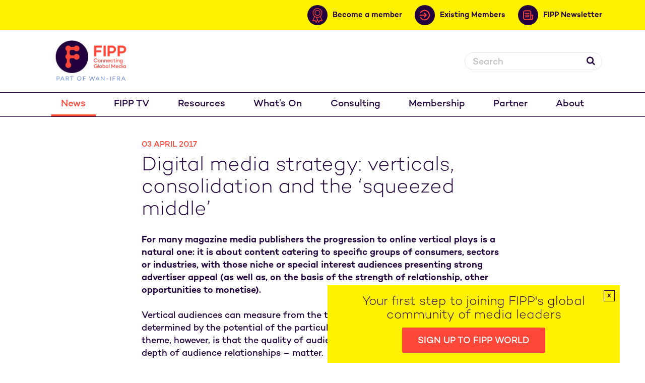

--- FILE ---
content_type: text/html; charset=UTF-8
request_url: https://www.fipp.com/news/digital-media-strategy-verticals-consolidation-squeezed-middle/
body_size: 16985
content:
<!DOCTYPE html>

<html lang="en">



<head>

<script type="text/javascript">

(function() {

    // Store the original window.open method

    var originalWindowOpen = window.open;



    // Override window.open

    window.open = function(url, target) {

        // Check if this is the specific "Next slide" button (you can use the unique class for targeting)

        var nextButton = document.querySelector('.wp-block-jetpack-slideshow_button-next');

        

        // Only block the new tab if the next button is clicked (and target is '_blank')

        if (nextButton && target === '_blank') {

            console.log("Blocked unwanted new tab attempt from the 'Next slide' button.");

            return null;  // Block the new tab

        } else {

            return originalWindowOpen.apply(window, arguments);  // Allow other actions

        }

    };

})();

</script>

    <!-- Google tag (gtag.js) -->

<script async src="https://www.googletagmanager.com/gtag/js?id=G-XPELBYKHV5"></script>

<script>

  window.dataLayer = window.dataLayer || [];

  function gtag(){dataLayer.push(arguments);}

  gtag('js', new Date());



  gtag('config', 'G-XPELBYKHV5');

</script>

<!-- Google Tag Manager -->

<script>(function(w,d,s,l,i){w[l]=w[l]||[];w[l].push({'gtm.start':

new Date().getTime(),event:'gtm.js'});var f=d.getElementsByTagName(s)[0],

j=d.createElement(s),dl=l!='dataLayer'?'&l='+l:'';j.async=true;j.src=

'https://www.googletagmanager.com/gtm.js?id='+i+dl;f.parentNode.insertBefore(j,f);

})(window,document,'script','dataLayer','GTM-MR8BSQQ');</script>

<!-- End Google Tag Manager -->

	<!-- Google Tag Manager -->



	<script>(function(w,d,s,l,i){w[l]=w[l]||[];w[l].push({'gtm.start':



                new Date().getTime(),event:'gtm.js'});var f=d.getElementsByTagName(s)[0],



            j=d.createElement(s),dl=l!='dataLayer'?'&l='+l:'';j.async=true;j.src=



            'https://www.googletagmanager.com/gtm.js?id='+i+dl;f.parentNode.insertBefore(j,f);



        })(window,document,'script','dataLayer','GTM-5GW634T');</script>



	<!-- End Google Tag Manager -->

	

	<title>Digital media strategy: verticals, consolidation and the &#039;squeezed middle&#039; - FIPP</title>

	<meta charset="UTF-8" />

	

	<meta name="viewport" content="width=device-width, initial-scale=1.0">

	<link rel="pingback" href="https://www.fipp.com/xmlrpc.php" />

 

	
	

	


	
	
	<meta name="twitter:image:src" content="https://www.fipp.com/wp-content/uploads/2020/06/7cb3bbc0-3cdb-4d87-b0d5-d5cf760f12b0.png">

 	
	<meta name='robots' content='index, follow, max-image-preview:large, max-snippet:-1, max-video-preview:-1' />

	<!-- This site is optimized with the Yoast SEO plugin v26.8 - https://yoast.com/product/yoast-seo-wordpress/ -->
	<link rel="canonical" href="https://www.fipp.com/news/digital-media-strategy-verticals-consolidation-squeezed-middle/" />
	<meta property="og:locale" content="en_GB" />
	<meta property="og:type" content="article" />
	<meta property="og:title" content="Digital media strategy: verticals, consolidation and the &#039;squeezed middle&#039; - FIPP" />
	<meta property="og:description" content="For many magazine media publishers the progression to online vertical plays is a natural one: it is about content catering [&hellip;]" />
	<meta property="og:url" content="https://www.fipp.com/news/digital-media-strategy-verticals-consolidation-squeezed-middle/" />
	<meta property="og:site_name" content="FIPP" />
	<meta property="article:published_time" content="2017-04-02T23:00:00+00:00" />
	<meta property="og:image" content="https://www.fipp.com/wp-content/uploads/2020/06/7cb3bbc0-3cdb-4d87-b0d5-d5cf760f12b0.png" />
	<meta property="og:image:width" content="1500" />
	<meta property="og:image:height" content="832" />
	<meta property="og:image:type" content="image/png" />
	<meta name="twitter:card" content="summary_large_image" />
	<meta name="twitter:label1" content="Estimated reading time" />
	<meta name="twitter:data1" content="6 minutes" />
	<script type="application/ld+json" class="yoast-schema-graph">{"@context":"https://schema.org","@graph":[{"@type":"Article","@id":"https://www.fipp.com/news/digital-media-strategy-verticals-consolidation-squeezed-middle/#article","isPartOf":{"@id":"https://www.fipp.com/news/digital-media-strategy-verticals-consolidation-squeezed-middle/"},"author":{"name":"","@id":""},"headline":"Digital media strategy: verticals, consolidation and the &#8216;squeezed middle&#8217;","datePublished":"2017-04-02T23:00:00+00:00","mainEntityOfPage":{"@id":"https://www.fipp.com/news/digital-media-strategy-verticals-consolidation-squeezed-middle/"},"wordCount":1222,"image":{"@id":"https://www.fipp.com/news/digital-media-strategy-verticals-consolidation-squeezed-middle/#primaryimage"},"thumbnailUrl":"https://www.fipp.com/wp-content/uploads/2020/06/7cb3bbc0-3cdb-4d87-b0d5-d5cf760f12b0.png","articleSection":["Features"],"inLanguage":"en-GB"},{"@type":"WebPage","@id":"https://www.fipp.com/news/digital-media-strategy-verticals-consolidation-squeezed-middle/","url":"https://www.fipp.com/news/digital-media-strategy-verticals-consolidation-squeezed-middle/","name":"Digital media strategy: verticals, consolidation and the 'squeezed middle' - FIPP","isPartOf":{"@id":"https://www.fipp.com/#website"},"primaryImageOfPage":{"@id":"https://www.fipp.com/news/digital-media-strategy-verticals-consolidation-squeezed-middle/#primaryimage"},"image":{"@id":"https://www.fipp.com/news/digital-media-strategy-verticals-consolidation-squeezed-middle/#primaryimage"},"thumbnailUrl":"https://www.fipp.com/wp-content/uploads/2020/06/7cb3bbc0-3cdb-4d87-b0d5-d5cf760f12b0.png","datePublished":"2017-04-02T23:00:00+00:00","author":{"@id":""},"breadcrumb":{"@id":"https://www.fipp.com/news/digital-media-strategy-verticals-consolidation-squeezed-middle/#breadcrumb"},"inLanguage":"en-GB","potentialAction":[{"@type":"ReadAction","target":["https://www.fipp.com/news/digital-media-strategy-verticals-consolidation-squeezed-middle/"]}]},{"@type":"ImageObject","inLanguage":"en-GB","@id":"https://www.fipp.com/news/digital-media-strategy-verticals-consolidation-squeezed-middle/#primaryimage","url":"https://www.fipp.com/wp-content/uploads/2020/06/7cb3bbc0-3cdb-4d87-b0d5-d5cf760f12b0.png","contentUrl":"https://www.fipp.com/wp-content/uploads/2020/06/7cb3bbc0-3cdb-4d87-b0d5-d5cf760f12b0.png","width":1500,"height":832},{"@type":"BreadcrumbList","@id":"https://www.fipp.com/news/digital-media-strategy-verticals-consolidation-squeezed-middle/#breadcrumb","itemListElement":[{"@type":"ListItem","position":1,"name":"Home","item":"https://www.fipp.com/"},{"@type":"ListItem","position":2,"name":"News","item":"https://www.fipp.com/news/"},{"@type":"ListItem","position":3,"name":"Digital media strategy: verticals, consolidation and the &#8216;squeezed middle&#8217;"}]},{"@type":"WebSite","@id":"https://www.fipp.com/#website","url":"https://www.fipp.com/","name":"FIPP","description":"Connecting Global Media","potentialAction":[{"@type":"SearchAction","target":{"@type":"EntryPoint","urlTemplate":"https://www.fipp.com/?s={search_term_string}"},"query-input":{"@type":"PropertyValueSpecification","valueRequired":true,"valueName":"search_term_string"}}],"inLanguage":"en-GB"}]}</script>
	<!-- / Yoast SEO plugin. -->


<link rel='dns-prefetch' href='//js-eu1.hs-scripts.com' />
<link rel="alternate" title="oEmbed (JSON)" type="application/json+oembed" href="https://www.fipp.com/wp-json/oembed/1.0/embed?url=https%3A%2F%2Fwww.fipp.com%2Fnews%2Fdigital-media-strategy-verticals-consolidation-squeezed-middle%2F" />
<link rel="alternate" title="oEmbed (XML)" type="text/xml+oembed" href="https://www.fipp.com/wp-json/oembed/1.0/embed?url=https%3A%2F%2Fwww.fipp.com%2Fnews%2Fdigital-media-strategy-verticals-consolidation-squeezed-middle%2F&#038;format=xml" />
<style id='wp-img-auto-sizes-contain-inline-css' type='text/css'>
img:is([sizes=auto i],[sizes^="auto," i]){contain-intrinsic-size:3000px 1500px}
/*# sourceURL=wp-img-auto-sizes-contain-inline-css */
</style>

<link rel='stylesheet' id='wp-block-library-css' href='https://www.fipp.com/wp-includes/css/dist/block-library/style.min.css?ver=6.9' type='text/css' media='all' />
<style id='global-styles-inline-css' type='text/css'>
:root{--wp--preset--aspect-ratio--square: 1;--wp--preset--aspect-ratio--4-3: 4/3;--wp--preset--aspect-ratio--3-4: 3/4;--wp--preset--aspect-ratio--3-2: 3/2;--wp--preset--aspect-ratio--2-3: 2/3;--wp--preset--aspect-ratio--16-9: 16/9;--wp--preset--aspect-ratio--9-16: 9/16;--wp--preset--color--black: #000000;--wp--preset--color--cyan-bluish-gray: #abb8c3;--wp--preset--color--white: #ffffff;--wp--preset--color--pale-pink: #f78da7;--wp--preset--color--vivid-red: #cf2e2e;--wp--preset--color--luminous-vivid-orange: #ff6900;--wp--preset--color--luminous-vivid-amber: #fcb900;--wp--preset--color--light-green-cyan: #7bdcb5;--wp--preset--color--vivid-green-cyan: #00d084;--wp--preset--color--pale-cyan-blue: #8ed1fc;--wp--preset--color--vivid-cyan-blue: #0693e3;--wp--preset--color--vivid-purple: #9b51e0;--wp--preset--gradient--vivid-cyan-blue-to-vivid-purple: linear-gradient(135deg,rgb(6,147,227) 0%,rgb(155,81,224) 100%);--wp--preset--gradient--light-green-cyan-to-vivid-green-cyan: linear-gradient(135deg,rgb(122,220,180) 0%,rgb(0,208,130) 100%);--wp--preset--gradient--luminous-vivid-amber-to-luminous-vivid-orange: linear-gradient(135deg,rgb(252,185,0) 0%,rgb(255,105,0) 100%);--wp--preset--gradient--luminous-vivid-orange-to-vivid-red: linear-gradient(135deg,rgb(255,105,0) 0%,rgb(207,46,46) 100%);--wp--preset--gradient--very-light-gray-to-cyan-bluish-gray: linear-gradient(135deg,rgb(238,238,238) 0%,rgb(169,184,195) 100%);--wp--preset--gradient--cool-to-warm-spectrum: linear-gradient(135deg,rgb(74,234,220) 0%,rgb(151,120,209) 20%,rgb(207,42,186) 40%,rgb(238,44,130) 60%,rgb(251,105,98) 80%,rgb(254,248,76) 100%);--wp--preset--gradient--blush-light-purple: linear-gradient(135deg,rgb(255,206,236) 0%,rgb(152,150,240) 100%);--wp--preset--gradient--blush-bordeaux: linear-gradient(135deg,rgb(254,205,165) 0%,rgb(254,45,45) 50%,rgb(107,0,62) 100%);--wp--preset--gradient--luminous-dusk: linear-gradient(135deg,rgb(255,203,112) 0%,rgb(199,81,192) 50%,rgb(65,88,208) 100%);--wp--preset--gradient--pale-ocean: linear-gradient(135deg,rgb(255,245,203) 0%,rgb(182,227,212) 50%,rgb(51,167,181) 100%);--wp--preset--gradient--electric-grass: linear-gradient(135deg,rgb(202,248,128) 0%,rgb(113,206,126) 100%);--wp--preset--gradient--midnight: linear-gradient(135deg,rgb(2,3,129) 0%,rgb(40,116,252) 100%);--wp--preset--font-size--small: 13px;--wp--preset--font-size--medium: 20px;--wp--preset--font-size--large: 36px;--wp--preset--font-size--x-large: 42px;--wp--preset--spacing--20: 0.44rem;--wp--preset--spacing--30: 0.67rem;--wp--preset--spacing--40: 1rem;--wp--preset--spacing--50: 1.5rem;--wp--preset--spacing--60: 2.25rem;--wp--preset--spacing--70: 3.38rem;--wp--preset--spacing--80: 5.06rem;--wp--preset--shadow--natural: 6px 6px 9px rgba(0, 0, 0, 0.2);--wp--preset--shadow--deep: 12px 12px 50px rgba(0, 0, 0, 0.4);--wp--preset--shadow--sharp: 6px 6px 0px rgba(0, 0, 0, 0.2);--wp--preset--shadow--outlined: 6px 6px 0px -3px rgb(255, 255, 255), 6px 6px rgb(0, 0, 0);--wp--preset--shadow--crisp: 6px 6px 0px rgb(0, 0, 0);}:where(.is-layout-flex){gap: 0.5em;}:where(.is-layout-grid){gap: 0.5em;}body .is-layout-flex{display: flex;}.is-layout-flex{flex-wrap: wrap;align-items: center;}.is-layout-flex > :is(*, div){margin: 0;}body .is-layout-grid{display: grid;}.is-layout-grid > :is(*, div){margin: 0;}:where(.wp-block-columns.is-layout-flex){gap: 2em;}:where(.wp-block-columns.is-layout-grid){gap: 2em;}:where(.wp-block-post-template.is-layout-flex){gap: 1.25em;}:where(.wp-block-post-template.is-layout-grid){gap: 1.25em;}.has-black-color{color: var(--wp--preset--color--black) !important;}.has-cyan-bluish-gray-color{color: var(--wp--preset--color--cyan-bluish-gray) !important;}.has-white-color{color: var(--wp--preset--color--white) !important;}.has-pale-pink-color{color: var(--wp--preset--color--pale-pink) !important;}.has-vivid-red-color{color: var(--wp--preset--color--vivid-red) !important;}.has-luminous-vivid-orange-color{color: var(--wp--preset--color--luminous-vivid-orange) !important;}.has-luminous-vivid-amber-color{color: var(--wp--preset--color--luminous-vivid-amber) !important;}.has-light-green-cyan-color{color: var(--wp--preset--color--light-green-cyan) !important;}.has-vivid-green-cyan-color{color: var(--wp--preset--color--vivid-green-cyan) !important;}.has-pale-cyan-blue-color{color: var(--wp--preset--color--pale-cyan-blue) !important;}.has-vivid-cyan-blue-color{color: var(--wp--preset--color--vivid-cyan-blue) !important;}.has-vivid-purple-color{color: var(--wp--preset--color--vivid-purple) !important;}.has-black-background-color{background-color: var(--wp--preset--color--black) !important;}.has-cyan-bluish-gray-background-color{background-color: var(--wp--preset--color--cyan-bluish-gray) !important;}.has-white-background-color{background-color: var(--wp--preset--color--white) !important;}.has-pale-pink-background-color{background-color: var(--wp--preset--color--pale-pink) !important;}.has-vivid-red-background-color{background-color: var(--wp--preset--color--vivid-red) !important;}.has-luminous-vivid-orange-background-color{background-color: var(--wp--preset--color--luminous-vivid-orange) !important;}.has-luminous-vivid-amber-background-color{background-color: var(--wp--preset--color--luminous-vivid-amber) !important;}.has-light-green-cyan-background-color{background-color: var(--wp--preset--color--light-green-cyan) !important;}.has-vivid-green-cyan-background-color{background-color: var(--wp--preset--color--vivid-green-cyan) !important;}.has-pale-cyan-blue-background-color{background-color: var(--wp--preset--color--pale-cyan-blue) !important;}.has-vivid-cyan-blue-background-color{background-color: var(--wp--preset--color--vivid-cyan-blue) !important;}.has-vivid-purple-background-color{background-color: var(--wp--preset--color--vivid-purple) !important;}.has-black-border-color{border-color: var(--wp--preset--color--black) !important;}.has-cyan-bluish-gray-border-color{border-color: var(--wp--preset--color--cyan-bluish-gray) !important;}.has-white-border-color{border-color: var(--wp--preset--color--white) !important;}.has-pale-pink-border-color{border-color: var(--wp--preset--color--pale-pink) !important;}.has-vivid-red-border-color{border-color: var(--wp--preset--color--vivid-red) !important;}.has-luminous-vivid-orange-border-color{border-color: var(--wp--preset--color--luminous-vivid-orange) !important;}.has-luminous-vivid-amber-border-color{border-color: var(--wp--preset--color--luminous-vivid-amber) !important;}.has-light-green-cyan-border-color{border-color: var(--wp--preset--color--light-green-cyan) !important;}.has-vivid-green-cyan-border-color{border-color: var(--wp--preset--color--vivid-green-cyan) !important;}.has-pale-cyan-blue-border-color{border-color: var(--wp--preset--color--pale-cyan-blue) !important;}.has-vivid-cyan-blue-border-color{border-color: var(--wp--preset--color--vivid-cyan-blue) !important;}.has-vivid-purple-border-color{border-color: var(--wp--preset--color--vivid-purple) !important;}.has-vivid-cyan-blue-to-vivid-purple-gradient-background{background: var(--wp--preset--gradient--vivid-cyan-blue-to-vivid-purple) !important;}.has-light-green-cyan-to-vivid-green-cyan-gradient-background{background: var(--wp--preset--gradient--light-green-cyan-to-vivid-green-cyan) !important;}.has-luminous-vivid-amber-to-luminous-vivid-orange-gradient-background{background: var(--wp--preset--gradient--luminous-vivid-amber-to-luminous-vivid-orange) !important;}.has-luminous-vivid-orange-to-vivid-red-gradient-background{background: var(--wp--preset--gradient--luminous-vivid-orange-to-vivid-red) !important;}.has-very-light-gray-to-cyan-bluish-gray-gradient-background{background: var(--wp--preset--gradient--very-light-gray-to-cyan-bluish-gray) !important;}.has-cool-to-warm-spectrum-gradient-background{background: var(--wp--preset--gradient--cool-to-warm-spectrum) !important;}.has-blush-light-purple-gradient-background{background: var(--wp--preset--gradient--blush-light-purple) !important;}.has-blush-bordeaux-gradient-background{background: var(--wp--preset--gradient--blush-bordeaux) !important;}.has-luminous-dusk-gradient-background{background: var(--wp--preset--gradient--luminous-dusk) !important;}.has-pale-ocean-gradient-background{background: var(--wp--preset--gradient--pale-ocean) !important;}.has-electric-grass-gradient-background{background: var(--wp--preset--gradient--electric-grass) !important;}.has-midnight-gradient-background{background: var(--wp--preset--gradient--midnight) !important;}.has-small-font-size{font-size: var(--wp--preset--font-size--small) !important;}.has-medium-font-size{font-size: var(--wp--preset--font-size--medium) !important;}.has-large-font-size{font-size: var(--wp--preset--font-size--large) !important;}.has-x-large-font-size{font-size: var(--wp--preset--font-size--x-large) !important;}
/*# sourceURL=global-styles-inline-css */
</style>

<style id='classic-theme-styles-inline-css' type='text/css'>
/*! This file is auto-generated */
.wp-block-button__link{color:#fff;background-color:#32373c;border-radius:9999px;box-shadow:none;text-decoration:none;padding:calc(.667em + 2px) calc(1.333em + 2px);font-size:1.125em}.wp-block-file__button{background:#32373c;color:#fff;text-decoration:none}
/*# sourceURL=/wp-includes/css/classic-themes.min.css */
</style>
<link rel='stylesheet' id='app.min-css' href='https://www.fipp.com/wp-content/themes/fipp/assets/css/app.min.css?ver=1769902280' type='text/css' media='all' />
<link rel='stylesheet' id='appnew.min-css' href='https://www.fipp.com/wp-content/themes/fipp/assets/css/appnew.min.css?ver=1769902280' type='text/css' media='all' />
<script type="text/javascript" src="https://www.fipp.com/wp-includes/js/jquery/jquery.min.js?ver=3.7.1" id="jquery-core-js"></script>
<script type="text/javascript" src="https://www.fipp.com/wp-includes/js/jquery/jquery-migrate.min.js?ver=3.4.1" id="jquery-migrate-js"></script>
<link rel="https://api.w.org/" href="https://www.fipp.com/wp-json/" /><link rel="alternate" title="JSON" type="application/json" href="https://www.fipp.com/wp-json/wp/v2/posts/214" /><link rel="EditURI" type="application/rsd+xml" title="RSD" href="https://www.fipp.com/xmlrpc.php?rsd" />
<meta name="generator" content="WordPress 6.9" />
<link rel='shortlink' href='https://www.fipp.com/?p=214' />
<link rel="alternate" href="https://www.fipp.com/news/digital-media-strategy-verticals-consolidation-squeezed-middle/" hreflang="x-default" /><style type="text/css">
.feedzy-rss-link-icon:after {
	content: url("https://www.fipp.com/wp-content/plugins/feedzy-rss-feeds/img/external-link.png");
	margin-left: 3px;
}
</style>
					<!-- DO NOT COPY THIS SNIPPET! Start of Page Analytics Tracking for HubSpot WordPress plugin v11.3.37-->
			<script class="hsq-set-content-id" data-content-id="blog-post">
				var _hsq = _hsq || [];
				_hsq.push(["setContentType", "blog-post"]);
			</script>
			<!-- DO NOT COPY THIS SNIPPET! End of Page Analytics Tracking for HubSpot WordPress plugin -->
			<style type="text/css">.recentcomments a{display:inline !important;padding:0 !important;margin:0 !important;}</style><link rel="icon" href="https://www.fipp.com/wp-content/uploads/2020/08/cropped-favicon-32x32.png" sizes="32x32" />
<link rel="icon" href="https://www.fipp.com/wp-content/uploads/2020/08/cropped-favicon-192x192.png" sizes="192x192" />
<link rel="apple-touch-icon" href="https://www.fipp.com/wp-content/uploads/2020/08/cropped-favicon-180x180.png" />
<meta name="msapplication-TileImage" content="https://www.fipp.com/wp-content/uploads/2020/08/cropped-favicon-270x270.png" />
		<style type="text/css" id="wp-custom-css">
			.vertical-centre {
    padding: 31px 28px 0px 12px;
}
td.has-text-align-center {
    border: none;
}

p.has-medium-font-size {
    color: black !important;
}
cite {
    color: black ;
}

.article blockquote:not(.tiktok-embed) {
    background: none;
    padding: 20px;
    color: #fff;
    font-weight: 300;
    margin-left: 0;
    margin-right: 0;
}

.article blockquote:not(.tiktok-embed):before {
    content: "“";
    font-size: 60px;
    color: #ff4739;
    background: rgba(255,255,255,0.3);
    width: 50px;
    height: 50px;
    box-sizing: border-box;
    text-align: center;
    display: none;
    margin: 0 auto 20px auto;
    border-radius: 50%;
}

blockquote.wp-block-quote.has-text-align-center.is-style-large.has-small-font-size.is-layout-flow.wp-block-quote-is-layout-flow {
    margin-left: 0px !important;
    margin-right: 0px !important;
    padding-left: 0px !important;
}
figcaption.wp-element-caption {
    text-align: center;
}
div .contribly-gallery-v2 .contribly-fancybox__attributes:not(.fancybox-caption) {
	margin-bottom: 4rem;
}

.page-id-2912 .gallery-header__filters {
	display: none !important;
}

.page-id-2912 div .contribly-gallery-v2 .contribly-fancybox__attributes {
	display: block !important;
	position: relative !important;
}

ul.attributes.contribly-fancybox__attributes.contribution-attributes {
    padding-left: 28px !important;
}

li.place {
    padding-left: 13px !important;
}

.article-overview__image img:not(
  article.article-overview.transition.article-overview--full-width.transition--expand.is-visible .article-overview__image img
) {
  width: 100%;
  height: auto;
  aspect-ratio: 3 / 2;
  object-fit: cover;
}


body.postid-44041 td {
    border: none !important;
} 

body.postid-44075 td {
    border: none !important;
} 

body.postid-44099 td {
    border: none !important;
}

body.postid-44097 td {
    border: none !important;
}

body.postid-44095 td {
    border: none !important;
}

body.postid-44092 td {
    border: none !important;
}

figure.wp-block-table.is-style-regular td {
  border: none !important;
}
		</style>
		
	

	<script async src="https://loader.bridged.media/bridged-agent.js"></script>

	

</head>

<body class="wp-singular post-template-default single single-post postid-214 single-format-standard wp-theme-fipp multiple-domain-www-fipp-com">

<!-- Google Tag Manager (noscript) -->

<noscript><iframe src="https://www.googletagmanager.com/ns.html?id=GTM-MR8BSQQ"

height="0" width="0" style="display:none;visibility:hidden"></iframe></noscript>

<!-- End Google Tag Manager (noscript) -->

<!-- Global site tag (gtag.js) - Google Analytics -->

<script async src="https://www.googletagmanager.com/gtag/js?id=UA-10821602-1"></script>

<script>

    window.dataLayer = window.dataLayer || [];

    function gtag(){dataLayer.push(arguments);}

    gtag('js', new Date());



    gtag('config', 'UA-10821602-1');

</script>

<!-- Google Tag Manager (noscript) -->



<noscript><iframe src="https://www.googletagmanager.com/ns.html?id=GTM-5GW634T"



				  height="0" width="0" style="display:none;visibility:hidden"></iframe></noscript>



<!-- End Google Tag Manager (noscript) -->







    <header class="header">

        <div class="header__secondary-nav--wrapper">

            <div class="container">

                <nav class="header__secondary-nav  ">

                    

                    <!-- ZEPHR_FEATURE login -->

                    <div>

                        

                    </div>

                     <!-- ZEPHR_FEATURE_END login -->

                     

                     <a class="membership" href="https://www.fipp.com/membership/">

                        <div class="link-wrapper">

                            <span class="icon-wrapper">

                                <svg xmlns="http://www.w3.org/2000/svg" width="20.178" height="28.994" viewBox="0 0 20.178 28.994">
  <g id="member" transform="translate(-15.064 -4.168)">
    <path id="Path_3" data-name="Path 3" d="M35.863,13.765a9.6,9.6,0,1,0-9.6,9.6A9.6,9.6,0,0,0,35.863,13.765Zm-17.916,0a8.318,8.318,0,1,1,8.318,8.317A8.318,8.318,0,0,1,17.947,13.765Z" transform="translate(-1.111)" fill="#ff4739" fill-rule="evenodd"/>
    <path id="Path_4" data-name="Path 4" d="M40.685,22.426a5.758,5.758,0,1,0-5.758,5.758A5.758,5.758,0,0,0,40.685,22.426Zm-10.238,0a4.479,4.479,0,1,1,4.48,4.478A4.48,4.48,0,0,1,30.447,22.426Z" transform="translate(-9.772 -8.661)" fill="#ff4739" fill-rule="evenodd"/>
    <path id="Path_5" data-name="Path 5" d="M57.542,83.891a.64.64,0,0,0-1.028-.762l-2.625,3.544a.64.64,0,0,0,1.028.762Z" transform="translate(-26.814 -54.531)" fill="#ff4739" fill-rule="evenodd"/>
    <path id="Path_6" data-name="Path 6" d="M67.275,84.567a.64.64,0,0,0,.122-1.274l-4.39-.421a.64.64,0,0,0-.122,1.274Z" transform="translate(-32.733 -54.531)" fill="#ff4739" fill-rule="evenodd"/>
    <path id="Path_7" data-name="Path 7" d="M43.742,68.763a.64.64,0,0,0,1.17-.521l-4.466-10.03a.64.64,0,1,0-1.168.521Zm4.336-12.287a.64.64,0,0,0-1.17.521l3.848,8.644a.64.64,0,0,0,1.17-.521Z" transform="translate(-16.738 -35.98)" fill="#ff4739" fill-rule="evenodd"/>
    <path id="Path_8" data-name="Path 8" d="M30.512,83.13a.64.64,0,0,0-1.029.762l2.625,3.544a.64.64,0,0,0,1.028-.762Z" transform="translate(-9.903 -54.532)" fill="#ff4739" fill-rule="evenodd"/>
    <path id="Path_9" data-name="Path 9" d="M15.643,83.293a.64.64,0,0,0,.122,1.274l4.39-.421a.64.64,0,0,0-.122-1.274Z" transform="translate(0 -54.531)" fill="#ff4739" fill-rule="evenodd"/>
    <path id="Path_10" data-name="Path 10" d="M22.134,68.264a.64.64,0,0,0,1.17.521l2.291-5.148a.639.639,0,1,0-1.168-.519Zm-2-11.236a.64.64,0,0,0-1.17-.521L15.12,65.141a.64.64,0,1,0,1.168.521Z" transform="translate(0 -36.002)" fill="#ff4739" fill-rule="evenodd"/>
  </g>
</svg>

                            </span>

                            <span class="link-text">Become a member</span>

                        </div>

                    </a>

                    <a class="membership" href="https://wan-ifra.org/FIPP-welcome/">

                        <div class="link-wrapper">

                            <span class="icon-wrapper">

                                <svg id="login" xmlns="http://www.w3.org/2000/svg" width="21.15" height="21.854" viewBox="0 0 21.15 21.854">
  <path id="Path_1" data-name="Path 1" d="M31.226,38.742a8.817,8.817,0,0,1-7.8-4.723l-1.871.986a10.927,10.927,0,1,0,0-10.148l1.871.983a8.812,8.812,0,1,1,7.8,12.9Z" transform="translate(-21.004 -19.005)" fill="#ff4739"/>
  <path id="Path_2" data-name="Path 2" d="M20,41.191H31.2l-2.82,2.82L29.87,45.5l4.625-4.624a1.06,1.06,0,0,0,0-1.5L29.87,34.762l-1.494,1.494,2.82,2.82H20Z" transform="translate(-20 -29.208)" fill="#ff4739"/>
</svg>

                            </span>

                            <span class="link-text">Existing Members</span>

                        </div>

                    </a>

                    <a class="myaccount" href="https://www.fipp.com/fipp-user-preference-centre">

                        <div class="link-wrapper">

                            <span class="icon-wrapper">

                                <svg xmlns="http://www.w3.org/2000/svg" width="22.419" height="22.418" viewBox="0 0 22.419 22.418">
  <path id="account" d="M20.586,9.375a11.191,11.191,0,0,0-8.327,18.687.9.9,0,0,0,.172.189,11.161,11.161,0,0,0,16.311,0,.873.873,0,0,0,.172-.19A11.19,11.19,0,0,0,20.586,9.375ZM13.947,27.347a6.893,6.893,0,0,1,13.279,0,9.454,9.454,0,0,1-13.279,0ZM18,18a2.586,2.586,0,1,1,2.587,2.587A2.586,2.586,0,0,1,18,18Zm10.5,7.8a8.7,8.7,0,0,0-4.954-4.684,4.311,4.311,0,1,0-5.919,0A8.7,8.7,0,0,0,12.673,25.8a9.485,9.485,0,1,1,15.827,0Z" transform="translate(-9.377 -9.375)" fill="#ff4739"/>
</svg>

                            </span>

                            <span class="link-text">My account</span>

                        </div>

                    </a>

                    <a href="https://www.fipp.com/newsletter-sign-up/">

                        <div class="link-wrapper newsletter">

                            <span class="icon-wrapper">

                                <svg xmlns="http://www.w3.org/2000/svg" width="20.827" height="20.827" viewBox="0 0 20.827 20.827">
  <g id="newsletter" transform="translate(-4.169 -4.168)">
    <path id="Path_11" data-name="Path 11" d="M29.353,29.168H21.779a.947.947,0,1,0,0,1.893h7.573a.947.947,0,1,0,0-1.893Z" transform="translate(-12.877 -19.319)" fill="#ff4739"/>
    <path id="Path_12" data-name="Path 12" d="M29.353,45.832H21.779a.947.947,0,1,0,0,1.894h7.573a.947.947,0,1,0,0-1.894Z" transform="translate(-12.877 -32.197)" fill="#ff4739"/>
    <path id="Path_13" data-name="Path 13" d="M29.353,62.5H21.779a.947.947,0,1,0,0,1.893h7.573a.947.947,0,1,0,0-1.893Z" transform="translate(-12.877 -45.078)" fill="#ff4739"/>
    <path id="Path_14" data-name="Path 14" d="M23.1,13.635H21.21V8.9a4.733,4.733,0,0,0-4.734-4.733H8.9A4.733,4.733,0,0,0,4.169,8.9V20.262A4.733,4.733,0,0,0,8.9,25H22.156A2.839,2.839,0,0,0,25,22.155V15.529A1.894,1.894,0,0,0,23.1,13.635ZM6.062,20.262V8.9A2.841,2.841,0,0,1,8.9,6.061h7.573a2.84,2.84,0,0,1,2.84,2.84V22.155a2.848,2.848,0,0,0,.17.947H8.9A2.841,2.841,0,0,1,6.062,20.262ZM23.1,22.155a.947.947,0,1,1-1.893,0V15.529H23.1Z" fill="#ff4739"/>
  </g>
</svg>

                            </span>

                            <span class="link-text">FIPP Newsletter</span>

                        </div> 

                    </a>               

                </nav>

            </div>

        </div>

        <div class="container container--mobile">

            

            <div class="header__logo equal-height">

                <a href="/">

                    <img src="https://www.fipp.com/wp-content/themes/fipp/assets/images/logo_fipp_wan_ifra.png" alt="FIPP" />

                </a>

            </div>

            

            <div class="header__top-bar equal-height group">

				

                <div class="header__search">

                    <form role="search" method="get" class="header__search-form" action="/">

                        <label>

                            <span class="screen-reader-text hidden">Search for:</span>

                            <input type="search" id="header__search-field" class="header__search-field"

                                   placeholder="Search"

                                   value="" name="s"

                                   title="" />

                        </label>

                        <button><i class="icon-search"></i></button>

                    </form>

                </div>

               

				

            </div>

            <div class="header__nav-toggle">

                <a href=""><span></span></a>

            </div>

            <div class="header__search-toggle">

                <a href=""><i class="icon-search"></i></a>

            </div>

        </div>

        <nav class="header__nav">

            <div class="container">

                <ul id="menu-main-menu" class="group"><li id="menu-item-31" class="menu-item menu-item-type-post_type menu-item-object-page current_page_parent menu-item-31"><a href="https://www.fipp.com/news/">News</a></li>
<li id="menu-item-42642" class="menu-item menu-item-type-custom menu-item-object-custom menu-item-42642"><a href="https://fipptv.com/fipp-world-media-congress-2025">FIPP TV</a></li>
<li id="menu-item-105" class="menu-item menu-item-type-post_type menu-item-object-page menu-item-has-children menu-item-105"><a href="https://www.fipp.com/resources/">Resources</a>
<ul class="sub-menu">
	<li id="menu-item-107" class="menu-item menu-item-type-taxonomy menu-item-object-resource-type menu-item-107"><a href="https://www.fipp.com/resource-type/reports/">Reports</a></li>
	<li id="menu-item-38984" class="menu-item menu-item-type-custom menu-item-object-custom menu-item-38984"><a href="https://www.fipp.com/resource-type/global-digital-subscription-snapshot/">Global Digital Subscription Snapshot</a></li>
	<li id="menu-item-106" class="menu-item menu-item-type-taxonomy menu-item-object-resource-type menu-item-106"><a href="https://www.fipp.com/resource-type/podcasts/">Podcasts</a></li>
	<li id="menu-item-38982" class="menu-item menu-item-type-custom menu-item-object-custom menu-item-38982"><a href="https://www.fipp.com/resource-type/innovation-in-media-world-report/">Innovation in Media World Report</a></li>
	<li id="menu-item-108" class="menu-item menu-item-type-taxonomy menu-item-object-resource-type menu-item-108"><a href="https://www.fipp.com/resource-type/slides/">Slides</a></li>
	<li id="menu-item-109" class="menu-item menu-item-type-taxonomy menu-item-object-resource-type menu-item-109"><a href="https://www.fipp.com/resource-type/videos/">Videos</a></li>
	<li id="menu-item-12032" class="menu-item menu-item-type-taxonomy menu-item-object-resource-type menu-item-12032"><a href="https://www.fipp.com/resource-type/webinar/">Webinar videos</a></li>
</ul>
</li>
<li id="menu-item-12019" class="menu-item menu-item-type-custom menu-item-object-custom menu-item-12019"><a href="/event/">What&#8217;s On</a></li>
<li id="menu-item-38980" class="menu-item menu-item-type-post_type menu-item-object-page menu-item-38980"><a href="https://www.fipp.com/fipp-consulting/">Consulting</a></li>
<li id="menu-item-41034" class="menu-item menu-item-type-post_type menu-item-object-page menu-item-41034"><a href="https://www.fipp.com/membership/">Membership</a></li>
<li id="menu-item-37" class="menu-item menu-item-type-post_type menu-item-object-page menu-item-37"><a href="https://www.fipp.com/partner/">Partner</a></li>
<li id="menu-item-32" class="menu-item menu-item-type-post_type menu-item-object-page menu-item-32"><a href="https://www.fipp.com/about/">About</a></li>
</ul>


                

            </div>

        </nav>

    

        </div>

    </header>



	<main>



    <article class="article ">
        <section class="s--small">
        <div class="container">
			
			<!-- ZEPHR_FEATURE stories -->
			
            <div class="article__content col-8">
                <header class="article__title">
                    <time>03 April 2017</time>
                    <h1>Digital media strategy: verticals, consolidation and the &#8216;squeezed middle&#8217;</h1>
                </header>
                
                <p>For many magazine media publishers the progression to online vertical plays is a natural one: it is about content catering to specific groups of consumers, sectors or industries, with those niche or special interest audiences presenting strong advertiser appeal (as well as, on the basis of the strength of relationship, other opportunities to monetise).</p>
<div></div>
<p>Vertical audiences can measure from the thousands into multiple millions; size is determined by the potential of the particular market segment. The common theme, however, is that the quality of audience connections in a vertical – the depth of audience relationships – matter.</p>
<div></div>
<p>The vertical argument is not an argument against going for scale &#8211; who would argue against building massive audiences anyway? Rather, it is for publishers about knowing the strengths of their brands and understanding how and in which spaces they can best play.&nbsp;</p>
<div></div>
<p>There is a choice for publishers to make, according to Michael Friedenberg (pictured above), CEO at IDG Communications. “I think it&#8217;s a matter of what you want to accomplish and what your overall portfolio consists of. I think you&#8217;re either going to have to be a hyper horizontal or a hyper vertical in today&#8217;s media world, or you&#8217;re going to get really squeezed in the middle.”</p>
<div></div>
<p>Google and Facebook are examples of what Friedenberg calls “hyper-horizontal.”</p>
<p>IDG, for example, is a large vertical, “where we recognise we have a finite audience, but with that finite audience you can be very successful,” Friedenberg said.</p>
</p>
<div class="dropMedia" id="58dfca9a089738e85c8cf87b"><img decoding="async" alt="Computer World ()" src="https://d1ri6y1vinkzt0.cloudfront.net/media/images/Original/7cb3bbc0-3cdb-4d87-b0d5-d5cf760f12b0.png?v=-588843371" width="100%"></div>
<p><em>Above: One of IDG&#8217;s specialist titles, Computer World</em></p>
<div></div>
<p>Strengths of the vertical model include granular data and insight on specialised audiences, he said.</p>
<div></div>
<p>“In the vertical model, what you find very quickly, you have first-party data that gives tremendous insight into the intent of what those purchases are going to be,” he said. “So, from a hyper-vertical perspective, the ability to understand your first-party data, whether it be demographic &nbsp;or contextual and to get much more scientific around the purchase process, is an incredible enabler to where business is going in media.”</p>
<div></div>
<p>One of the distinct disadvantages of being a vertical, is that there is only so much opportunity, Friedenberg explained, “because you have finite scale to your marketplace.”</p>
<div></div>
<p>“If you&#8217;re a tech media publisher, a very large vertical like IDG, we&#8217;re working with 200 million uniques every month, but that&#8217;s certainly not at the scale of what Google and Facebook are looking at,” Friedenberg said.</p>
<div></div>
<p>Friedenberg outlined some of his thoughts on magazine media business models in 2017 in <a href="https://www.mediapost.com/publications/article/292686/how-the-media-landscape-will-change-in-2017.html" target="_blank" rel="noopener noreferrer">a piece for MediaPost</a>, echoing some of what he told FIPP. “&#8221;Unless you are one of the biggest names in the industry, highly-specialised verticals and niche publishers with a laser-like focus on their audiences have the best chance of survival,” he wrote in January.</p>
<div></div>
<p>By investing in niche digital brands, Bauer Media created new business propositions over the last number of years. In <a href="https://www.journalism.co.uk/news-commentary/from-rags-to-niches-the-bauer-way-to-avoid-death-by-print/s6/a698427/" target="_blank" rel="noopener noreferrer">a piece for Journalism.co.uk</a> earlier this year, Tim Pollard, editorial director for Bauer Media&#8217;s motoring and specialist digital portfolio wrote, “The biggest advertising wins are reserved for the select few at the top of the ratings lists, with slim pickings for smaller fry. And with the likes of Google and Facebook hoovering up ever more ad money, it’s hard work keeping the revenues rolling in.”</p>
</p>
<div class="dropMedia" id="58dfccde089738e85c8cf87d"><img decoding="async" alt="Bird Watching Bauer ()" src="https://d1ri6y1vinkzt0.cloudfront.net/media/images/Original/2b2cd450-a032-4d70-bc7a-bd93529faae5.jpg?v=628194135" width="100%"></div>
<p><em>Above: Bauer Media&#8217;s Bird Watching specialist title.</em></p>
<div></div>
<p>Bauer built business around highly-targeted niche audiences, by knowing who they were as a publisher and their mission statement, understanding their audience in digital spaces, hiring creatives, engaging with their audience on social platforms, and being prepared for meeting new demands in the future.</p>
<div></div>
<p>Another media organisation that reinvented its business model is About.com. “About.com is transitioning away from being all things to all people,” Kelly Liyakasa <a href="https://adexchanger.com/publishers/com-pushes-reinvent-vertical-publisher/" target="_blank" rel="noopener noreferrer">wrote on Adexchanger</a>. In April 2016, it launched its first vertical, Verywell. A second and third vertical, The Balance, and Lifewire, were launched in the months following.&nbsp;</p>
</p>
<div class="dropMedia" id="58dcdc5d0897396a20b29d96"><img decoding="async" alt="very well ()" src="https://d1ri6y1vinkzt0.cloudfront.net/media/images/Original/a4c80836-3234-42bb-97ff-305aa6af3412.png?v=-1373288938" width="100%"></div>
<p><em>Above: About.com&#8217;s Verywell</em></p>
<p><strong><em></em></strong></p>
<p><strong><em>Related:</em></strong>&nbsp;<a href="https://www.fipp.com/news/features/why-former-internet-giant-looks-at-magazine-media-for-inspiration" target="_blank" rel="noopener noreferrer"><em>Why a former internet giant looks at magazine media for inspiration&nbsp;</em></a></p>
<p>Into the future, verticals will most likely continue to experiment and develop value propositions and strategy. But, it’s those in the middle who may face the most challenge.</p>
<div></div>
<p>“I think what&#8217;s going to happen with the people in the middle, is that unfortunately their business models are going to be squeezed to a point where people are going to be able to buy around them,” Friedenberg said. “Either you have massive scale where you&#8217;re offering very affordable rates, or you have an advertiser who is looking to get very specific, whereas if you&#8217;re in the middle, you&#8217;re not going to be able to have the price competition or going to have the data, or a true understanding of that special interest market to align as closely as hyper-verticals.”</p>
<p style="text-align:center"><strong><em>Get stories like these delivered straight into your inbox. <a href="https://www.fipp.com/news/subscribe-now" target="_blank" rel="noopener noreferrer">Subscribe</a> to our (free) FIPP World newsletter.</em></strong></p>
<div></div>
<p>This may cause distinct differentiation in company strategy, Friedenberg said. Companies will have to decide if they’re sticking to being a vertical, or a horizontal. Media companies are consolidating, starting to move in centralising back office operations, standardising technology, and setting up sales organisations that are audiences versus brands. “The restructuring trend is now a result of what&#8217;s happening on the M&amp;A front, as companies try to figure out if they&#8217;re hyper-horizontal or hyper-vertical.”</p>
<div></div>
<p>It’ll be a challenge for verticals, as they want to grow, but are limited by their audience scale, Friedenberg said. “So, how do you consolidate categories, or extend beyond your existing categories to get bigger? And that&#8217;s what&#8217;s going to be fascinating to watch on the hyper-vertical side.”</p>
<div></div>
<p><strong>More like this</strong></p>
<p><a href="/news/features/vertical-brands-why-and-how-they-continue-to-dazzle">Vertical brands: why (and how) they continue to dazzle</a></p>
<p><a href="/news/fippnews/tom-bureau-on-the-power-of-special-interest">Tom Bureau on the power of special interest</a></p>
<p><a href="/news/features/the-continued-power-special-interest-media">The continued power of special interest media – across all platforms</a></p>
<p><a href="/news/features/axel-springer-special-interest-magazines-germany">[Congress Q&amp;A] Axel Springer&#8217;s special interest magazines are booming in Germany</a></p>
<p><a href="/news/features/how-meredith-fuels-its-revenue-growth-across-channels">How Meredith fuels its revenue growth across channels</a></p>
<p><a href="/news/features/one-company-blueprint-for-magazine-media-to-thrive">One company’s ‘blueprint’ for magazine media to thrive</a></p>
<p><a href="/news/features/why-former-internet-giant-looks-at-magazine-media-for-inspiration">Why a former internet giant looks at magazine media for inspiration</a></p>
<div id="tabs-2" aria-labelledby="ui-id-2" class="ui-tabs-panel ui-widget-content ui-corner-bottom" role="tabpanel" aria-hidden="true">
<ul class="newsItems">
<li>
<p>            <span class="description"><br />
                <span class="heading"><a href="/news/insightnews/june-2020-update-publishing-times-pandemic">June 2020 update: Publishing in the times of pandemic</a></span><br />
                <span class="desc"></p>
<p>The way industries respond to a crisis determines how they will respond to a disaster in the future. The impact of Covid-19 on publishing has brought with it an existential crisis for many. It has also brought innovation and resilience.</p>
<p></span><br />
                <span class="published"><br />
                    17th Jun 2020<br />
                    <span class="cats"><br />
                        <a href="/news/insightnews">Insight News</a><br />
                    </span><br />
                </span><br />
            </span>
        </li>
<li>
<p>            <span class="description"><br />
                <span class="heading"><a href="/news/features/sustainable-publishing-how-media-companies-tackling-climate-change">Sustainable publishing: how media companies are tackling climate change head on</a></span><br />
                <span class="desc"></p>
<p>With coronavirus lockdowns around the world beginning to ease, the global public health conversation looks set to turn back towards climate change. Here, we look at how some of the world’s leading media companies are playing their part through sustainable practices.</p>
<p></span><br />
                <span class="published"><br />
                    18th Jun 2020<br />
                    <span class="cats"><br />
                        <a href="/news/features">Features</a><br />
                    </span><br />
                </span><br />
            </span>
        </li>
<li>
<p>            <span class="description"><br />
                <span class="heading"><a href="/news/fippnews/30-plus-confirmed-speakers-fipp-world-media-congress">30+ confirmed speakers and counting for online FIPP World Media Congress &#8212; see who they are</a></span><br />
                <span class="desc"></p>
<p>Former professional tennis player and now CEO and Chairman of the Executive Board of Ringier AG, Marc Walder,&nbsp;is among the now more than thirty speakers already confirmed for the&nbsp;<a href="http://www.fippcongress.com/" target="_blank" rel="noopener noreferrer">43rd FIPP World Congress</a>.</p>
<p></span><br />
                <span class="published"><br />
                    24th Jun 2020<br />
                    <span class="cats"><br />
                        <a href="/news/fippnews">FIPP News</a><br />
                    </span><br />
                </span><br />
            </span>
        </li>
<li>
<p>            <span class="description"><br />
                <span class="heading"><a href="/news/fippnews/crisis-driven-pivots-the-big-issue-webinar">Crisis-driven pivots: How Covid-19 forced The Big Issue to accelerate change</a></span><br />
                <span class="desc"></p>
<p>Join us for a free, hour-long FIPP Insider webinar with Russell Blackman, MD of The Big Issue, on Thursday 25 June at 9 am ET, 2 pm BST, 3 pm CET and 9 pm HKT.</p>
<p></span><br />
                <span class="published"><br />
                    22nd Jun 2020<br />
                    <span class="cats"><br />
                        <a href="/news/fippnews">FIPP News</a><br />
                    </span><br />
                </span><br />
            </span>
        </li>
</ul></div>
</p></div>
</p></div>
				
				            </div>
           
            <footer class="col-2">
				
								<div class="article__tag h4">
					<a href="https://www.fipp.com/news/category/features/">
						Features					</a>
				</div>
								
								
				<div class="addthis_inline_share_toolbox"></div>



			</footer>
   

			<!-- ZEPHR_FEATURE_END stories -->
        </div>
    </section>
</article>


<section class="s--medium">
    <div class="container">
                
                    <div class="related-articles">
                <h2 class="">Related</h2>
                <ul class="related-articles__items">
                                            <li>
                            <article class="related-articles__item">
                                <a href="https://www.fipp.com/news/national-geographics-spanish-revolution/">
                                                                        <div class="related-articles__image">
                                        <img src="https://www.fipp.com/wp-content/uploads/2026/01/articles-header-NatGeo-Spain-800x760.png" alt="National Geographic&#8217;s Spanish revolution">
                                    </div>
                                                                        <h3 class=" p related-articles__title">
                                        National Geographic&#8217;s Spanish revolution                                    </h3>
                                </a>
                            </article>
                        </li>
                                            <li>
                            <article class="related-articles__item">
                                <a href="https://www.fipp.com/news/life-through-the-lens-time-visual-storytelling/">
                                                                        <div class="related-articles__image">
                                        <img src="https://www.fipp.com/wp-content/uploads/2026/01/time-100-photos-header-800x760.png" alt="Life through the lens: The power and impact of Time’s visual storytelling">
                                    </div>
                                                                        <h3 class=" p related-articles__title">
                                        Life through the lens: The power and impact of Time’s visual storytelling                                    </h3>
                                </a>
                            </article>
                        </li>
                                            <li>
                            <article class="related-articles__item">
                                <a href="https://www.fipp.com/news/how-kazmedia-holding-is-boosting-the-kazakh-language-through-its-new-york-times-turning-points-licensing-deal/">
                                                                        <div class="related-articles__image">
                                        <img src="https://www.fipp.com/wp-content/uploads/2025/11/shutterstock_2504519139-800x800.jpg" alt="How Kazmedia Holding is boosting the Kazakh language through its New York Times Turning Points licensing deal">
                                    </div>
                                                                        <h3 class=" p related-articles__title">
                                        How Kazmedia Holding is boosting the Kazakh language through its New York Times Turning Points licensing deal                                    </h3>
                                </a>
                            </article>
                        </li>
                                    </ul>
            </div>
            
            
                    <div class="related-articles">
                <h2 class="">Latest News</h2>
                <ul class="related-articles__items">
                                            <li>
                            <article class="related-articles__item">
                                <a href="https://www.fipp.com/news/national-geographics-spanish-revolution/">
                                                                            <div class="related-articles__image">
                                            <img src="https://www.fipp.com/wp-content/uploads/2026/01/articles-header-NatGeo-Spain-800x760.png" alt="National Geographic&#8217;s Spanish revolution">
                                        </div>
                                                                        <h3 class=" p related-articles__title">
                                        National Geographic&#8217;s Spanish revolution                                    </h3>
                                </a>
                            </article>
                        </li>
                                            <li>
                            <article class="related-articles__item">
                                <a href="https://www.fipp.com/news/life-through-the-lens-time-visual-storytelling/">
                                                                            <div class="related-articles__image">
                                            <img src="https://www.fipp.com/wp-content/uploads/2026/01/time-100-photos-header-800x760.png" alt="Life through the lens: The power and impact of Time’s visual storytelling">
                                        </div>
                                                                        <h3 class=" p related-articles__title">
                                        Life through the lens: The power and impact of Time’s visual storytelling                                    </h3>
                                </a>
                            </article>
                        </li>
                                            <li>
                            <article class="related-articles__item">
                                <a href="https://www.fipp.com/news/a-new-era-how-the-fipp-and-wan-ifra-merger-will-benefit-members/">
                                                                            <div class="related-articles__image">
                                            <img src="https://www.fipp.com/wp-content/uploads/2026/01/articles-header-FIPP-new-era-800x760.png" alt="A new era: How the FIPP and WAN-IFRA merger will benefit members">
                                        </div>
                                                                        <h3 class=" p related-articles__title">
                                        A new era: How the FIPP and WAN-IFRA merger will benefit members                                    </h3>
                                </a>
                            </article>
                        </li>
                                    </ul>
            </div>
            
            
                    <div class="related-articles">
                <h2 class="">Latest Resources</h2>
                <ul class="related-articles__items">
                                            <li>
                            <article class="related-articles__item">
                                <a href="https://www.fipp.com/resource/fipp-x-tollbit-webinar-state-of-the-bots/">
                                                                            <div class="related-articles__image">
                                            <img src="https://www.fipp.com/wp-content/uploads/2025/07/Resources-images-1.png" alt="FIPP x TollBit Webinar: State of the Bots">
                                        </div>
                                                                        <h3 class=" p related-articles__title">
                                        FIPP x TollBit Webinar: State of the Bots                                    </h3>
                                </a>
                            </article>
                        </li>
                                            <li>
                            <article class="related-articles__item">
                                <a href="https://www.fipp.com/resource/harnessing-ai-in-media-insights-from-the-experts/">
                                                                            <div class="related-articles__image">
                                            <img src="https://www.fipp.com/wp-content/uploads/2025/05/Resources.png" alt="Harnessing AI in media &#8211; Insights from the experts">
                                        </div>
                                                                        <h3 class=" p related-articles__title">
                                        Harnessing AI in media &#8211; Insights from the experts                                    </h3>
                                </a>
                            </article>
                        </li>
                                            <li>
                            <article class="related-articles__item">
                                <a href="https://www.fipp.com/resource/fipp-x-ppa-webinar-ai-update/">
                                                                            <div class="related-articles__image">
                                            <img src="https://www.fipp.com/wp-content/uploads/2025/04/FIPP-x-PPA-WEBINAR-Presentation-1-800x800.jpg" alt="FIPP x PPA Webinar: AI Update">
                                        </div>
                                                                        <h3 class=" p related-articles__title">
                                        FIPP x PPA Webinar: AI Update                                    </h3>
                                </a>
                            </article>
                        </li>
                                    </ul>
            </div>
                
        
    </div>
</section>


    
    </main>

    <footer class="footer">
        <div class="container">
            <div class="flex-wrapper">
                <div class="col-25 text-sm-center"> 
                    <span class="footer-logo 2022">
                            <svg id="logo-reversed" xmlns="http://www.w3.org/2000/svg" xmlns:xlink="http://www.w3.org/1999/xlink" width="247.305" height="114" viewBox="0 0 247.305 114">
  <defs>
    <clipPath id="clip-path">
      <rect id="Rectangle_4" data-name="Rectangle 4" width="247.305" height="114" fill="none"/>
    </clipPath>
  </defs>
  <g id="Group_6" data-name="Group 6" transform="translate(0 0)">
    <g id="Group_5" data-name="Group 5" clip-path="url(#clip-path)">
      <path id="Path_15" data-name="Path 15" d="M56.782,5A50.782,50.782,0,1,1,6,55.782,50.782,50.782,0,0,1,56.782,5" transform="translate(2.348 1.956)" fill="#21003d"/>
    </g>
  </g>
  <g id="Group_8" data-name="Group 8" transform="translate(0 0)">
    <g id="Group_7" data-name="Group 7" clip-path="url(#clip-path)">
      <path id="Path_16" data-name="Path 16" d="M57,0a57,57,0,1,0,57,57A57,57,0,0,0,57,0M73.352,67.157a10.017,10.017,0,0,1-8.722-5.092H52.717a10.07,10.07,0,0,1-3.6,3.5l-.029,12.05a10.019,10.019,0,1,1-10.017.1L39.095,65.5a10.018,10.018,0,0,1,.042-17.3l.029-11.808a10.018,10.018,0,1,1,13.7-13.671H64.647a10.017,10.017,0,1,1,.063,10.017H52.868a10.061,10.061,0,0,1-3.687,3.677l-.028,11.767a10.067,10.067,0,0,1,3.793,3.875H64.727a10.017,10.017,0,1,1,8.626,15.109" transform="translate(0 0)" fill="#ff4739"/>
      <path id="Path_17" data-name="Path 17" d="M104.448,19.745v9.739h17.372V36.5H104.448V50.589H96.875V12.727h27.449v7.018Z" transform="translate(37.905 4.98)" fill="#ff4739"/>
      <rect id="Rectangle_5" data-name="Rectangle 5" width="7.573" height="37.861" transform="translate(168.188 17.707)" fill="#ff4739"/>
      <path id="Path_18" data-name="Path 18" d="M160.447,25.979c0,8.462-6.458,14.03-16.2,14.03h-5.9V50.582h-7.573V12.727h14.588c9.075,0,15.088,5.287,15.088,13.252m-7.461,0c0-3.731-3.174-6.291-7.907-6.291h-6.737V33.044h6.737c4.73,0,7.907-2.84,7.907-7.07" transform="translate(51.168 4.98)" fill="#ff4739"/>
      <path id="Path_19" data-name="Path 19" d="M186.1,25.979c0,8.462-6.458,14.03-16.2,14.03H164V50.582h-7.573V12.727h14.588c9.074,0,15.088,5.287,15.088,13.252m-7.461,0c0-3.731-3.173-6.291-7.907-6.291h-6.737V33.044h6.737c4.73,0,7.907-2.84,7.907-7.07" transform="translate(61.205 4.98)" fill="#ff4739"/>
      <path id="Path_20" data-name="Path 20" d="M107.117,53.6h2.124a6.2,6.2,0,0,1-6.3,5.185,6.748,6.748,0,0,1,0-13.5,6.162,6.162,0,0,1,6.3,5.148h-2.124a4.063,4.063,0,0,0-4.174-3.235,4.825,4.825,0,0,0,0,9.646,4.061,4.061,0,0,0,4.174-3.253" transform="translate(37.64 17.721)" fill="#ff4739"/>
      <path id="Path_21" data-name="Path 21" d="M116.332,52.913a4.785,4.785,0,1,1-4.839-4.73h.054a4.579,4.579,0,0,1,4.783,4.366c0,.121.006.243,0,.365m-1.991,0a2.8,2.8,0,1,0-2.8,2.929,2.761,2.761,0,0,0,2.8-2.723c0-.068,0-.138,0-.206" transform="translate(41.774 18.851)" fill="#ff4739"/>
      <path id="Path_22" data-name="Path 22" d="M123.771,52.394V57.4H121.78V52.509A2.212,2.212,0,0,0,119.91,50a2.254,2.254,0,0,0-.465-.018,3.337,3.337,0,0,0-2.5,1.359v6.066h-1.992V48.413h1.991v.8a4.354,4.354,0,0,1,2.909-1.034,3.82,3.82,0,0,1,3.941,3.7,3.738,3.738,0,0,1-.018.515" transform="translate(44.977 18.852)" fill="#ff4739"/>
      <path id="Path_23" data-name="Path 23" d="M131.482,52.394V57.4h-1.991V52.509A2.212,2.212,0,0,0,127.621,50a2.254,2.254,0,0,0-.465-.018,3.337,3.337,0,0,0-2.5,1.359v6.066h-1.991V48.413h1.991v.8a4.354,4.354,0,0,1,2.909-1.034,3.82,3.82,0,0,1,3.942,3.7,3.738,3.738,0,0,1-.018.515" transform="translate(47.995 18.852)" fill="#ff4739"/>
      <path id="Path_24" data-name="Path 24" d="M139.3,53.506H132.24a2.57,2.57,0,0,0,2.735,2.393h0a2.108,2.108,0,0,0,1.914-.843h2.182a4.115,4.115,0,0,1-4.107,2.577,4.73,4.73,0,0,1-.115-9.454A4.39,4.39,0,0,1,139.3,53.5m-7.023-1.377h5.052a2.279,2.279,0,0,0-2.289-2.266c-.06,0-.121,0-.181.008a2.537,2.537,0,0,0-2.584,2.258" transform="translate(51.003 18.85)" fill="#ff4739"/>
      <path id="Path_25" data-name="Path 25" d="M145.115,54.136h2.03a4.244,4.244,0,0,1-4.383,3.5,4.73,4.73,0,0,1-.363-9.454q.182-.006.363,0a4.245,4.245,0,0,1,4.383,3.5h-2.03a2.291,2.291,0,0,0-2.353-1.707,2.934,2.934,0,0,0,0,5.857,2.29,2.29,0,0,0,2.354-1.7" transform="translate(53.938 18.852)" fill="#ff4739"/>
      <path id="Path_26" data-name="Path 26" d="M152.83,58.141a5.709,5.709,0,0,1-2.047.363,3.273,3.273,0,0,1-3.538-2.986,3.336,3.336,0,0,1,.017-.707V50.945h-2.124v-1.67h2.124v-3.31h1.991v3.31h3.331v1.67h-3.331V54.81c0,1.3.651,1.856,1.761,1.856a4.089,4.089,0,0,0,1.53-.345Z" transform="translate(56.789 17.986)" fill="#ff4739"/>
      <path id="Path_27" data-name="Path 27" d="M151.659,46.335a1.263,1.263,0,1,1,1.3,1.224h-.039a1.218,1.218,0,0,1-1.262-1.173c0-.018,0-.035,0-.051m2.258,12.306h-1.966V49.647h1.971Z" transform="translate(59.341 17.62)" fill="#ff4739"/>
      <path id="Path_28" data-name="Path 28" d="M163.481,52.394V57.4H161.49V52.509A2.212,2.212,0,0,0,159.62,50a2.253,2.253,0,0,0-.465-.018,3.338,3.338,0,0,0-2.5,1.359v6.066H154.66V48.413h1.991v.8a4.35,4.35,0,0,1,2.908-1.034,3.82,3.82,0,0,1,3.943,3.694,3.759,3.759,0,0,1-.018.516" transform="translate(60.515 18.852)" fill="#ff4739"/>
      <path id="Path_29" data-name="Path 29" d="M171.671,48.414v9.244a4.186,4.186,0,0,1-4.554,4.383,4.312,4.312,0,0,1-4.632-3.635h2.029a2.354,2.354,0,0,0,2.6,1.836,2.411,2.411,0,0,0,2.582-2.227,2.532,2.532,0,0,0,0-.356V56.24a4.729,4.729,0,0,1-2.929.938,4.483,4.483,0,0,1-4.516-4.44,4.416,4.416,0,0,1,4.275-4.555c.079,0,.16,0,.241,0a4.747,4.747,0,0,1,2.929.938v-.708Zm-1.97,5.664V51.284a3.076,3.076,0,0,0-2.643-1.391,2.713,2.713,0,0,0-2.815,2.607c0,.082,0,.163,0,.245a2.773,2.773,0,0,0,2.813,2.716,3.051,3.051,0,0,0,2.643-1.377" transform="translate(63.486 18.852)" fill="#ff4739"/>
      <path id="Path_30" data-name="Path 30" d="M109.4,65.925v7.061h-1.626l-.152-2.239a5.164,5.164,0,0,1-4.689,2.47A6.587,6.587,0,0,1,96.2,66.782c0-.056,0-.113,0-.168a6.69,6.69,0,0,1,6.507-6.869c.109,0,.216,0,.324,0a6.158,6.158,0,0,1,6.261,4.651h-2.2a4.065,4.065,0,0,0-4.019-2.737,4.69,4.69,0,0,0-4.792,4.587c0,.122,0,.246.007.369a4.577,4.577,0,0,0,4.48,4.671q.086,0,.171,0a4.173,4.173,0,0,0,4.229-3.445h-4.383V65.925Z" transform="translate(37.639 23.374)" fill="#ff4739"/>
      <rect id="Rectangle_6" data-name="Rectangle 6" width="1.991" height="13.587" transform="translate(149.169 82.773)" fill="#ff4739"/>
      <path id="Path_31" data-name="Path 31" d="M119.5,67.361a4.785,4.785,0,1,1-4.839-4.73h.054A4.579,4.579,0,0,1,119.495,67c0,.121.006.243,0,.365m-1.991,0a2.8,2.8,0,1,0-2.8,2.922,2.761,2.761,0,0,0,2.8-2.723c0-.067,0-.134,0-.2" transform="translate(43.012 24.504)" fill="#ff4739"/>
      <path id="Path_32" data-name="Path 32" d="M127.551,68.565A4.651,4.651,0,0,1,123,73.312h-.024a4.529,4.529,0,0,1-2.87-.938v.708h-1.991V59.495h1.991v5.287a4.664,4.664,0,0,1,7.445,3.788m-1.991,0a2.853,2.853,0,0,0-2.8-2.909h-.077a2.981,2.981,0,0,0-2.582,1.265v3.311a3,3,0,0,0,2.582,1.281,2.874,2.874,0,0,0,2.873-2.873v-.074" transform="translate(46.216 23.279)" fill="#ff4739"/>
      <path id="Path_33" data-name="Path 33" d="M135.392,62.86v9h-1.971v-.708a4.73,4.73,0,1,1,0-7.578v-.71Zm-1.971,6.122v-3.25a3,3,0,0,0-2.6-1.3,2.93,2.93,0,0,0,0,5.857,3,3,0,0,0,2.6-1.3" transform="translate(49.246 24.505)" fill="#ff4739"/>
      <rect id="Rectangle_7" data-name="Rectangle 7" width="1.991" height="13.587" transform="translate(186.611 82.773)" fill="#ff4739"/>
      <path id="Path_34" data-name="Path 34" d="M153.78,72.921h-2.048V64.443l-3.865,6.276h-1.281L142.68,64.39l.038,8.535h-2.066V59.907h1.493l5.071,8.267,5.071-8.267h1.493Z" transform="translate(55.034 23.44)" fill="#ff4739"/>
      <path id="Path_35" data-name="Path 35" d="M160.534,67.951h-7.062a2.568,2.568,0,0,0,2.732,2.393h0a2.108,2.108,0,0,0,1.914-.843H160.3a4.114,4.114,0,0,1-4.114,2.584,4.73,4.73,0,0,1-.114-9.454,4.389,4.389,0,0,1,4.452,5.319M153.5,66.574h5.053a2.278,2.278,0,0,0-2.289-2.266c-.06,0-.121,0-.181.008a2.538,2.538,0,0,0-2.584,2.258" transform="translate(59.308 24.505)" fill="#ff4739"/>
      <path id="Path_36" data-name="Path 36" d="M168.676,59.494V73.082h-1.97v-.728a4.531,4.531,0,0,1-2.89.957,4.731,4.731,0,1,1,2.89-8.517v-5.3Zm-1.97,10.7V66.959a3,3,0,0,0-2.6-1.3,2.93,2.93,0,0,0,0,5.857,2.977,2.977,0,0,0,2.6-1.32" transform="translate(62.268 23.278)" fill="#ff4739"/>
      <path id="Path_37" data-name="Path 37" d="M167.235,60.782a1.263,1.263,0,1,1,1.3,1.224h-.04a1.215,1.215,0,0,1-1.26-1.171c0-.018,0-.035,0-.053m2.258,12.3H167.52V64.092h1.973Z" transform="translate(65.435 23.273)" fill="#ff4739"/>
      <path id="Path_38" data-name="Path 38" d="M179.6,62.86v9h-1.97v-.708a4.73,4.73,0,1,1,0-7.578v-.71Zm-1.97,6.122v-3.25a3,3,0,0,0-2.6-1.3,2.93,2.93,0,0,0,0,5.857,3,3,0,0,0,2.6-1.3" transform="translate(66.544 24.505)" fill="#ff4739"/>
    </g>
  </g>
</svg>
                        </span>
                </div>
                <div class="col-50 text-sm-center"> 
                    <nav class="footer__nav">
                        <ul id="menu-footer-menu" class="footer__nav-items"><li id="menu-item-43" class="menu-item menu-item-type-post_type menu-item-object-page menu-item-43"><a href="https://www.fipp.com/privacy/">Privacy</a></li>
<li id="menu-item-12036" class="menu-item menu-item-type-post_type menu-item-object-page menu-item-12036"><a href="https://www.fipp.com/contact/">Contact Us</a></li>
<li id="menu-item-45" class="menu-item menu-item-type-custom menu-item-object-custom menu-item-45"><a href="#">Copyright FIPP</a></li>
</ul>                    </nav>

                     <ul class="header__social">
                                                <li class="header__social-item"><a href="https://www.youtube.com/user/FIPPmagazines"><i class="icon-youtube-play"></i></a></li>
                                                <!--                         <li class="header__social-item"><a href="https://www.facebook.com/FIPPWorld"><i class="icon-facebook-1"></i></a></li>
                                                                        <li class="header__social-item"><a href="https://twitter.com/FIPPWorld"><i class="icon-twitter-1"></i></a></li>
                         -->
                                                <li class="header__social-item"><a href="https://www.linkedin.com/company/fipp"><i class="icon-linkedin"></i></a></li>
                                                                        <li class="header__social-item"><a href="http://www.instagram.com/FIPPworld"><i class="icon-instagram"></i></a></li>
                                                <li class="header__social-item"><a href="/contact"><i class="icon-envelope"></i></a></li>
                    </ul>
                </div>
                <div class="col-25 text-right text-sm-center"> 
                    <img src="https://www.fipp.com/wp-content/themes/fipp/assets/images/Love-Paper-Log-Reversed@2x.png" alt="love paper logo" class="lp-logo">
                </div>
            </div>
        </div>
    </footer>
    
    

    <div class="promo-container-fixed">
        
                
                        
            <div data-promo-id="promo12062" class="promo promo--fixed promo--yellow centre">
                                <h2 class="h4">Your first step to joining FIPP's global community of media leaders</h2>
                                                <a href="/newsletter-sign-up/" class="button button--primary">
                    Sign up to FIPP World                </a>
                                
                <a class="promo__close" href="#">x</a>
            </div>
        
                
    </div>


	<script type="speculationrules">
{"prefetch":[{"source":"document","where":{"and":[{"href_matches":"/*"},{"not":{"href_matches":["/wp-*.php","/wp-admin/*","/wp-content/uploads/*","/wp-content/*","/wp-content/plugins/*","/wp-content/themes/fipp/*","/*\\?(.+)"]}},{"not":{"selector_matches":"a[rel~=\"nofollow\"]"}},{"not":{"selector_matches":".no-prefetch, .no-prefetch a"}}]},"eagerness":"conservative"}]}
</script>
<script type="text/javascript" id="leadin-script-loader-js-js-extra">
/* <![CDATA[ */
var leadin_wordpress = {"userRole":"visitor","pageType":"post","leadinPluginVersion":"11.3.37"};
//# sourceURL=leadin-script-loader-js-js-extra
/* ]]> */
</script>
<script type="text/javascript" src="https://js-eu1.hs-scripts.com/26249742.js?integration=WordPress&amp;ver=11.3.37" id="leadin-script-loader-js-js"></script>
<script type="text/javascript" src="https://www.fipp.com/wp-content/themes/fipp/assets/js/dist/app.min.js?ver=1769902280" id="app.min-js"></script>
<script type="text/javascript" src="https://www.fipp.com/wp-content/themes/fipp/assets/js/dist/appnew.min.js?ver=1769902280" id="appnew.min-js"></script>
<script type="text/javascript" src="https://www.fipp.com/wp-content/themes/fipp/assets/js/dist/appnewest.min.js?ver=1769902280" id="appnewest.min-js"></script>

	<!-- Go to www.addthis.com/dashboard to customize your tools -->
	<script type="text/javascript" src="//s7.addthis.com/js/300/addthis_widget.js#pubid=ra-604b4cae291d1ebd"></script>


	</body>
</html>


<!-- Page cached by LiteSpeed Cache 7.7 on 2026-01-31 23:31:20 -->

--- FILE ---
content_type: application/javascript
request_url: https://loader.bridged.media/v1.110.1/bridged-loader.js
body_size: 73192
content:
(()=>{var t={804:t=>{var e={unlikelyCandidates:/-ad-|ai2html|banner|breadcrumbs|combx|comment|community|cover-wrap|disqus|extra|footer|gdpr|header|legends|menu|related|remark|replies|rss|shoutbox|sidebar|skyscraper|social|sponsor|supplemental|ad-break|agegate|pagination|pager|popup|yom-remote/i,okMaybeItsACandidate:/and|article|body|column|content|main|shadow/i};function n(t){return(!t.style||"none"!=t.style.display)&&!t.hasAttribute("hidden")&&(!t.hasAttribute("aria-hidden")||"true"!=t.getAttribute("aria-hidden")||t.className&&t.className.indexOf&&-1!==t.className.indexOf("fallback-image"))}t.exports=function(t,i={}){"function"==typeof i&&(i={visibilityChecker:i});var o={minScore:20,minContentLength:140,visibilityChecker:n};i=Object.assign(o,i);var r=t.querySelectorAll("p, pre, article"),s=t.querySelectorAll("div > br");if(s.length){var a=new Set(r);[].forEach.call(s,(function(t){a.add(t.parentNode)})),r=Array.from(a)}var l=0;return[].some.call(r,(function(t){if(!i.visibilityChecker(t))return!1;var n=t.className+" "+t.id;if(e.unlikelyCandidates.test(n)&&!e.okMaybeItsACandidate.test(n))return!1;if(t.matches("li p"))return!1;var o=t.textContent.trim().length;return!(o<i.minContentLength)&&(l+=Math.sqrt(o-i.minContentLength))>i.minScore}))}},238:t=>{function e(t,e){if(e&&e.documentElement)t=e,e=arguments[2];else if(!t||!t.documentElement)throw new Error("First argument to Readability constructor should be a document object.");if(e=e||{},this._doc=t,this._docJSDOMParser=this._doc.firstChild.__JSDOMParser__,this._articleTitle=null,this._articleByline=null,this._articleDir=null,this._articleSiteName=null,this._attempts=[],this._debug=!!e.debug,this._maxElemsToParse=e.maxElemsToParse||this.DEFAULT_MAX_ELEMS_TO_PARSE,this._nbTopCandidates=e.nbTopCandidates||this.DEFAULT_N_TOP_CANDIDATES,this._charThreshold=e.charThreshold||this.DEFAULT_CHAR_THRESHOLD,this._classesToPreserve=this.CLASSES_TO_PRESERVE.concat(e.classesToPreserve||[]),this._keepClasses=!!e.keepClasses,this._serializer=e.serializer||function(t){return t.innerHTML},this._disableJSONLD=!!e.disableJSONLD,this._allowedVideoRegex=e.allowedVideoRegex||this.REGEXPS.videos,this._flags=this.FLAG_STRIP_UNLIKELYS|this.FLAG_WEIGHT_CLASSES|this.FLAG_CLEAN_CONDITIONALLY,this._debug){let t=function(t){if(t.nodeType==t.TEXT_NODE)return`${t.nodeName} ("${t.textContent}")`;let e=Array.from(t.attributes||[],(function(t){return`${t.name}="${t.value}"`})).join(" ");return`<${t.localName} ${e}>`};this.log=function(){if("undefined"!=typeof console){let e=Array.from(arguments,(e=>e&&e.nodeType==this.ELEMENT_NODE?t(e):e));e.unshift("Reader: (Readability)"),console.log.apply(console,e)}else if("undefined"!=typeof dump){var e=Array.prototype.map.call(arguments,(function(e){return e&&e.nodeName?t(e):e})).join(" ");dump("Reader: (Readability) "+e+"\n")}}}else this.log=function(){}}e.prototype={FLAG_STRIP_UNLIKELYS:1,FLAG_WEIGHT_CLASSES:2,FLAG_CLEAN_CONDITIONALLY:4,ELEMENT_NODE:1,TEXT_NODE:3,DEFAULT_MAX_ELEMS_TO_PARSE:0,DEFAULT_N_TOP_CANDIDATES:5,DEFAULT_TAGS_TO_SCORE:"section,h2,h3,h4,h5,h6,p,td,pre".toUpperCase().split(","),DEFAULT_CHAR_THRESHOLD:500,REGEXPS:{unlikelyCandidates:/-ad-|ai2html|banner|breadcrumbs|combx|comment|community|cover-wrap|disqus|extra|footer|gdpr|header|legends|menu|related|remark|replies|rss|shoutbox|sidebar|skyscraper|social|sponsor|supplemental|ad-break|agegate|pagination|pager|popup|yom-remote/i,okMaybeItsACandidate:/and|article|body|column|content|main|shadow/i,positive:/article|body|content|entry|hentry|h-entry|main|page|pagination|post|text|blog|story/i,negative:/-ad-|hidden|^hid$| hid$| hid |^hid |banner|combx|comment|com-|contact|foot|footer|footnote|gdpr|masthead|media|meta|outbrain|promo|related|scroll|share|shoutbox|sidebar|skyscraper|sponsor|shopping|tags|tool|widget/i,extraneous:/print|archive|comment|discuss|e[\-]?mail|share|reply|all|login|sign|single|utility/i,byline:/byline|author|dateline|writtenby|p-author/i,replaceFonts:/<(\/?)font[^>]*>/gi,normalize:/\s{2,}/g,videos:/\/\/(www\.)?((dailymotion|youtube|youtube-nocookie|player\.vimeo|v\.qq)\.com|(archive|upload\.wikimedia)\.org|player\.twitch\.tv)/i,shareElements:/(\b|_)(share|sharedaddy)(\b|_)/i,nextLink:/(next|weiter|continue|>([^\|]|$)|»([^\|]|$))/i,prevLink:/(prev|earl|old|new|<|«)/i,tokenize:/\W+/g,whitespace:/^\s*$/,hasContent:/\S$/,hashUrl:/^#.+/,srcsetUrl:/(\S+)(\s+[\d.]+[xw])?(\s*(?:,|$))/g,b64DataUrl:/^data:\s*([^\s;,]+)\s*;\s*base64\s*,/i,jsonLdArticleTypes:/^Article|AdvertiserContentArticle|NewsArticle|AnalysisNewsArticle|AskPublicNewsArticle|BackgroundNewsArticle|OpinionNewsArticle|ReportageNewsArticle|ReviewNewsArticle|Report|SatiricalArticle|ScholarlyArticle|MedicalScholarlyArticle|SocialMediaPosting|BlogPosting|LiveBlogPosting|DiscussionForumPosting|TechArticle|APIReference$/},UNLIKELY_ROLES:["menu","menubar","complementary","navigation","alert","alertdialog","dialog"],DIV_TO_P_ELEMS:new Set(["BLOCKQUOTE","DL","DIV","IMG","OL","P","PRE","TABLE","UL"]),ALTER_TO_DIV_EXCEPTIONS:["DIV","ARTICLE","SECTION","P"],PRESENTATIONAL_ATTRIBUTES:["align","background","bgcolor","border","cellpadding","cellspacing","frame","hspace","rules","style","valign","vspace"],DEPRECATED_SIZE_ATTRIBUTE_ELEMS:["TABLE","TH","TD","HR","PRE"],PHRASING_ELEMS:["ABBR","AUDIO","B","BDO","BR","BUTTON","CITE","CODE","DATA","DATALIST","DFN","EM","EMBED","I","IMG","INPUT","KBD","LABEL","MARK","MATH","METER","NOSCRIPT","OBJECT","OUTPUT","PROGRESS","Q","RUBY","SAMP","SCRIPT","SELECT","SMALL","SPAN","STRONG","SUB","SUP","TEXTAREA","TIME","VAR","WBR"],CLASSES_TO_PRESERVE:["page"],HTML_ESCAPE_MAP:{lt:"<",gt:">",amp:"&",quot:'"',apos:"'"},_postProcessContent:function(t){this._fixRelativeUris(t),this._simplifyNestedElements(t),this._keepClasses||this._cleanClasses(t)},_removeNodes:function(t,e){if(this._docJSDOMParser&&t._isLiveNodeList)throw new Error("Do not pass live node lists to _removeNodes");for(var n=t.length-1;n>=0;n--){var i=t[n],o=i.parentNode;o&&(e&&!e.call(this,i,n,t)||o.removeChild(i))}},_replaceNodeTags:function(t,e){if(this._docJSDOMParser&&t._isLiveNodeList)throw new Error("Do not pass live node lists to _replaceNodeTags");for(const n of t)this._setNodeTag(n,e)},_forEachNode:function(t,e){Array.prototype.forEach.call(t,e,this)},_findNode:function(t,e){return Array.prototype.find.call(t,e,this)},_someNode:function(t,e){return Array.prototype.some.call(t,e,this)},_everyNode:function(t,e){return Array.prototype.every.call(t,e,this)},_concatNodeLists:function(){var t=Array.prototype.slice,e=t.call(arguments).map((function(e){return t.call(e)}));return Array.prototype.concat.apply([],e)},_getAllNodesWithTag:function(t,e){return t.querySelectorAll?t.querySelectorAll(e.join(",")):[].concat.apply([],e.map((function(e){var n=t.getElementsByTagName(e);return Array.isArray(n)?n:Array.from(n)})))},_cleanClasses:function(t){var e=this._classesToPreserve,n=(t.getAttribute("class")||"").split(/\s+/).filter((function(t){return-1!=e.indexOf(t)})).join(" ");for(n?t.setAttribute("class",n):t.removeAttribute("class"),t=t.firstElementChild;t;t=t.nextElementSibling)this._cleanClasses(t)},_fixRelativeUris:function(t){var e=this._doc.baseURI,n=this._doc.documentURI;function i(t){if(e==n&&"#"==t.charAt(0))return t;try{return new URL(t,e).href}catch(t){}return t}var o=this._getAllNodesWithTag(t,["a"]);this._forEachNode(o,(function(t){var e=t.getAttribute("href");if(e)if(0===e.indexOf("javascript:"))if(1===t.childNodes.length&&t.childNodes[0].nodeType===this.TEXT_NODE){var n=this._doc.createTextNode(t.textContent);t.parentNode.replaceChild(n,t)}else{for(var o=this._doc.createElement("span");t.firstChild;)o.appendChild(t.firstChild);t.parentNode.replaceChild(o,t)}else t.setAttribute("href",i(e))}));var r=this._getAllNodesWithTag(t,["img","picture","figure","video","audio","source"]);this._forEachNode(r,(function(t){var e=t.getAttribute("src"),n=t.getAttribute("poster"),o=t.getAttribute("srcset");if(e&&t.setAttribute("src",i(e)),n&&t.setAttribute("poster",i(n)),o){var r=o.replace(this.REGEXPS.srcsetUrl,(function(t,e,n,o){return i(e)+(n||"")+o}));t.setAttribute("srcset",r)}}))},_simplifyNestedElements:function(t){for(var e=t;e;){if(e.parentNode&&["DIV","SECTION"].includes(e.tagName)&&(!e.id||!e.id.startsWith("readability"))){if(this._isElementWithoutContent(e)){e=this._removeAndGetNext(e);continue}if(this._hasSingleTagInsideElement(e,"DIV")||this._hasSingleTagInsideElement(e,"SECTION")){for(var n=e.children[0],i=0;i<e.attributes.length;i++)n.setAttribute(e.attributes[i].name,e.attributes[i].value);e.parentNode.replaceChild(n,e),e=n;continue}}e=this._getNextNode(e)}},_getArticleTitle:function(){var t=this._doc,e="",n="";try{"string"!=typeof(e=n=t.title.trim())&&(e=n=this._getInnerText(t.getElementsByTagName("title")[0]))}catch(t){}var i=!1;function o(t){return t.split(/\s+/).length}if(/ [\|\-\\\/>»] /.test(e))i=/ [\\\/>»] /.test(e),o(e=n.replace(/(.*)[\|\-\\\/>»] .*/gi,"$1"))<3&&(e=n.replace(/[^\|\-\\\/>»]*[\|\-\\\/>»](.*)/gi,"$1"));else if(-1!==e.indexOf(": ")){var r=this._concatNodeLists(t.getElementsByTagName("h1"),t.getElementsByTagName("h2")),s=e.trim();this._someNode(r,(function(t){return t.textContent.trim()===s}))||(o(e=n.substring(n.lastIndexOf(":")+1))<3?e=n.substring(n.indexOf(":")+1):o(n.substr(0,n.indexOf(":")))>5&&(e=n))}else if(e.length>150||e.length<15){var a=t.getElementsByTagName("h1");1===a.length&&(e=this._getInnerText(a[0]))}var l=o(e=e.trim().replace(this.REGEXPS.normalize," "));return l<=4&&(!i||l!=o(n.replace(/[\|\-\\\/>»]+/g,""))-1)&&(e=n),e},_prepDocument:function(){var t=this._doc;this._removeNodes(this._getAllNodesWithTag(t,["style"])),t.body&&this._replaceBrs(t.body),this._replaceNodeTags(this._getAllNodesWithTag(t,["font"]),"SPAN")},_nextNode:function(t){for(var e=t;e&&e.nodeType!=this.ELEMENT_NODE&&this.REGEXPS.whitespace.test(e.textContent);)e=e.nextSibling;return e},_replaceBrs:function(t){this._forEachNode(this._getAllNodesWithTag(t,["br"]),(function(t){for(var e=t.nextSibling,n=!1;(e=this._nextNode(e))&&"BR"==e.tagName;){n=!0;var i=e.nextSibling;e.parentNode.removeChild(e),e=i}if(n){var o=this._doc.createElement("p");for(t.parentNode.replaceChild(o,t),e=o.nextSibling;e;){if("BR"==e.tagName){var r=this._nextNode(e.nextSibling);if(r&&"BR"==r.tagName)break}if(!this._isPhrasingContent(e))break;var s=e.nextSibling;o.appendChild(e),e=s}for(;o.lastChild&&this._isWhitespace(o.lastChild);)o.removeChild(o.lastChild);"P"===o.parentNode.tagName&&this._setNodeTag(o.parentNode,"DIV")}}))},_setNodeTag:function(t,e){if(this.log("_setNodeTag",t,e),this._docJSDOMParser)return t.localName=e.toLowerCase(),t.tagName=e.toUpperCase(),t;for(var n=t.ownerDocument.createElement(e);t.firstChild;)n.appendChild(t.firstChild);t.parentNode.replaceChild(n,t),t.readability&&(n.readability=t.readability);for(var i=0;i<t.attributes.length;i++)try{n.setAttribute(t.attributes[i].name,t.attributes[i].value)}catch(t){}return n},_prepArticle:function(t){this._cleanStyles(t),this._markDataTables(t),this._fixLazyImages(t),this._cleanConditionally(t,"form"),this._cleanConditionally(t,"fieldset"),this._clean(t,"object"),this._clean(t,"embed"),this._clean(t,"footer"),this._clean(t,"link"),this._clean(t,"aside");var e=this.DEFAULT_CHAR_THRESHOLD;this._forEachNode(t.children,(function(t){this._cleanMatchedNodes(t,(function(t,n){return this.REGEXPS.shareElements.test(n)&&t.textContent.length<e}))})),this._clean(t,"iframe"),this._clean(t,"input"),this._clean(t,"textarea"),this._clean(t,"select"),this._clean(t,"button"),this._cleanHeaders(t),this._cleanConditionally(t,"table"),this._cleanConditionally(t,"ul"),this._cleanConditionally(t,"div"),this._replaceNodeTags(this._getAllNodesWithTag(t,["h1"]),"h2"),this._removeNodes(this._getAllNodesWithTag(t,["p"]),(function(t){return 0===t.getElementsByTagName("img").length+t.getElementsByTagName("embed").length+t.getElementsByTagName("object").length+t.getElementsByTagName("iframe").length&&!this._getInnerText(t,!1)})),this._forEachNode(this._getAllNodesWithTag(t,["br"]),(function(t){var e=this._nextNode(t.nextSibling);e&&"P"==e.tagName&&t.parentNode.removeChild(t)})),this._forEachNode(this._getAllNodesWithTag(t,["table"]),(function(t){var e=this._hasSingleTagInsideElement(t,"TBODY")?t.firstElementChild:t;if(this._hasSingleTagInsideElement(e,"TR")){var n=e.firstElementChild;if(this._hasSingleTagInsideElement(n,"TD")){var i=n.firstElementChild;i=this._setNodeTag(i,this._everyNode(i.childNodes,this._isPhrasingContent)?"P":"DIV"),t.parentNode.replaceChild(i,t)}}}))},_initializeNode:function(t){switch(t.readability={contentScore:0},t.tagName){case"DIV":t.readability.contentScore+=5;break;case"PRE":case"TD":case"BLOCKQUOTE":t.readability.contentScore+=3;break;case"ADDRESS":case"OL":case"UL":case"DL":case"DD":case"DT":case"LI":case"FORM":t.readability.contentScore-=3;break;case"H1":case"H2":case"H3":case"H4":case"H5":case"H6":case"TH":t.readability.contentScore-=5}t.readability.contentScore+=this._getClassWeight(t)},_removeAndGetNext:function(t){var e=this._getNextNode(t,!0);return t.parentNode.removeChild(t),e},_getNextNode:function(t,e){if(!e&&t.firstElementChild)return t.firstElementChild;if(t.nextElementSibling)return t.nextElementSibling;do{t=t.parentNode}while(t&&!t.nextElementSibling);return t&&t.nextElementSibling},_textSimilarity:function(t,e){var n=t.toLowerCase().split(this.REGEXPS.tokenize).filter(Boolean),i=e.toLowerCase().split(this.REGEXPS.tokenize).filter(Boolean);return n.length&&i.length?1-i.filter((t=>!n.includes(t))).join(" ").length/i.join(" ").length:0},_checkByline:function(t,e){if(this._articleByline)return!1;if(void 0!==t.getAttribute)var n=t.getAttribute("rel"),i=t.getAttribute("itemprop");return!(!("author"===n||i&&-1!==i.indexOf("author")||this.REGEXPS.byline.test(e))||!this._isValidByline(t.textContent)||(this._articleByline=t.textContent.trim(),0))},_getNodeAncestors:function(t,e){e=e||0;for(var n=0,i=[];t.parentNode&&(i.push(t.parentNode),!e||++n!==e);)t=t.parentNode;return i},_grabArticle:function(t){this.log("**** grabArticle ****");var e=this._doc,n=null!==t;if(!(t=t||this._doc.body))return this.log("No body found in document. Abort."),null;for(var i=t.innerHTML;;){this.log("Starting grabArticle loop");var o=this._flagIsActive(this.FLAG_STRIP_UNLIKELYS),r=[],s=this._doc.documentElement;let q=!0;for(;s;){"HTML"===s.tagName&&(this._articleLang=s.getAttribute("lang"));var a=s.className+" "+s.id;if(this._isProbablyVisible(s))if("true"!=s.getAttribute("aria-modal")||"dialog"!=s.getAttribute("role"))if(this._checkByline(s,a))s=this._removeAndGetNext(s);else if(q&&this._headerDuplicatesTitle(s))this.log("Removing header: ",s.textContent.trim(),this._articleTitle.trim()),q=!1,s=this._removeAndGetNext(s);else{if(o){if(this.REGEXPS.unlikelyCandidates.test(a)&&!this.REGEXPS.okMaybeItsACandidate.test(a)&&!this._hasAncestorTag(s,"table")&&!this._hasAncestorTag(s,"code")&&"BODY"!==s.tagName&&"A"!==s.tagName){this.log("Removing unlikely candidate - "+a),s=this._removeAndGetNext(s);continue}if(this.UNLIKELY_ROLES.includes(s.getAttribute("role"))){this.log("Removing content with role "+s.getAttribute("role")+" - "+a),s=this._removeAndGetNext(s);continue}}if("DIV"!==s.tagName&&"SECTION"!==s.tagName&&"HEADER"!==s.tagName&&"H1"!==s.tagName&&"H2"!==s.tagName&&"H3"!==s.tagName&&"H4"!==s.tagName&&"H5"!==s.tagName&&"H6"!==s.tagName||!this._isElementWithoutContent(s)){if(-1!==this.DEFAULT_TAGS_TO_SCORE.indexOf(s.tagName)&&r.push(s),"DIV"===s.tagName){for(var l=null,c=s.firstChild;c;){var u=c.nextSibling;if(this._isPhrasingContent(c))null!==l?l.appendChild(c):this._isWhitespace(c)||(l=e.createElement("p"),s.replaceChild(l,c),l.appendChild(c));else if(null!==l){for(;l.lastChild&&this._isWhitespace(l.lastChild);)l.removeChild(l.lastChild);l=null}c=u}if(this._hasSingleTagInsideElement(s,"P")&&this._getLinkDensity(s)<.25){var h=s.children[0];s.parentNode.replaceChild(h,s),s=h,r.push(s)}else this._hasChildBlockElement(s)||(s=this._setNodeTag(s,"P"),r.push(s))}s=this._getNextNode(s)}else s=this._removeAndGetNext(s)}else s=this._removeAndGetNext(s);else this.log("Removing hidden node - "+a),s=this._removeAndGetNext(s)}var p=[];this._forEachNode(r,(function(t){if(t.parentNode&&void 0!==t.parentNode.tagName){var e=this._getInnerText(t);if(!(e.length<25)){var n=this._getNodeAncestors(t,5);if(0!==n.length){var i=0;i+=1,i+=e.split(",").length,i+=Math.min(Math.floor(e.length/100),3),this._forEachNode(n,(function(t,e){if(t.tagName&&t.parentNode&&void 0!==t.parentNode.tagName){if(void 0===t.readability&&(this._initializeNode(t),p.push(t)),0===e)var n=1;else n=1===e?2:3*e;t.readability.contentScore+=i/n}}))}}}}));for(var d=[],f=0,g=p.length;f<g;f+=1){var m=p[f],y=m.readability.contentScore*(1-this._getLinkDensity(m));m.readability.contentScore=y,this.log("Candidate:",m,"with score "+y);for(var b=0;b<this._nbTopCandidates;b++){var v=d[b];if(!v||y>v.readability.contentScore){d.splice(b,0,m),d.length>this._nbTopCandidates&&d.pop();break}}}var w,_=d[0]||null,E=!1;if(null===_||"BODY"===_.tagName){for(_=e.createElement("DIV"),E=!0;t.firstChild;)this.log("Moving child out:",t.firstChild),_.appendChild(t.firstChild);t.appendChild(_),this._initializeNode(_)}else if(_){for(var C=[],S=1;S<d.length;S++)d[S].readability.contentScore/_.readability.contentScore>=.75&&C.push(this._getNodeAncestors(d[S]));if(C.length>=3)for(w=_.parentNode;"BODY"!==w.tagName;){for(var x=0,T=0;T<C.length&&x<3;T++)x+=Number(C[T].includes(w));if(x>=3){_=w;break}w=w.parentNode}_.readability||this._initializeNode(_),w=_.parentNode;for(var k=_.readability.contentScore,A=k/3;"BODY"!==w.tagName;)if(w.readability){var M=w.readability.contentScore;if(M<A)break;if(M>k){_=w;break}k=w.readability.contentScore,w=w.parentNode}else w=w.parentNode;for(w=_.parentNode;"BODY"!=w.tagName&&1==w.children.length;)w=(_=w).parentNode;_.readability||this._initializeNode(_)}var N=e.createElement("DIV");n&&(N.id="readability-content");for(var I=Math.max(10,.2*_.readability.contentScore),B=(w=_.parentNode).children,P=0,O=B.length;P<O;P++){var D=B[P],L=!1;if(this.log("Looking at sibling node:",D,D.readability?"with score "+D.readability.contentScore:""),this.log("Sibling has score",D.readability?D.readability.contentScore:"Unknown"),D===_)L=!0;else{var R=0;if(D.className===_.className&&""!==_.className&&(R+=.2*_.readability.contentScore),D.readability&&D.readability.contentScore+R>=I)L=!0;else if("P"===D.nodeName){var j=this._getLinkDensity(D),z=this._getInnerText(D),W=z.length;(W>80&&j<.25||W<80&&W>0&&0===j&&-1!==z.search(/\.( |$)/))&&(L=!0)}}L&&(this.log("Appending node:",D),-1===this.ALTER_TO_DIV_EXCEPTIONS.indexOf(D.nodeName)&&(this.log("Altering sibling:",D,"to div."),D=this._setNodeTag(D,"DIV")),N.appendChild(D),B=w.children,P-=1,O-=1)}if(this._debug&&this.log("Article content pre-prep: "+N.innerHTML),this._prepArticle(N),this._debug&&this.log("Article content post-prep: "+N.innerHTML),E)_.id="readability-page-1",_.className="page";else{var F=e.createElement("DIV");for(F.id="readability-page-1",F.className="page";N.firstChild;)F.appendChild(N.firstChild);N.appendChild(F)}this._debug&&this.log("Article content after paging: "+N.innerHTML);var H=!0,U=this._getInnerText(N,!0).length;if(U<this._charThreshold)if(H=!1,t.innerHTML=i,this._flagIsActive(this.FLAG_STRIP_UNLIKELYS))this._removeFlag(this.FLAG_STRIP_UNLIKELYS),this._attempts.push({articleContent:N,textLength:U});else if(this._flagIsActive(this.FLAG_WEIGHT_CLASSES))this._removeFlag(this.FLAG_WEIGHT_CLASSES),this._attempts.push({articleContent:N,textLength:U});else if(this._flagIsActive(this.FLAG_CLEAN_CONDITIONALLY))this._removeFlag(this.FLAG_CLEAN_CONDITIONALLY),this._attempts.push({articleContent:N,textLength:U});else{if(this._attempts.push({articleContent:N,textLength:U}),this._attempts.sort((function(t,e){return e.textLength-t.textLength})),!this._attempts[0].textLength)return null;N=this._attempts[0].articleContent,H=!0}if(H){var J=[w,_].concat(this._getNodeAncestors(w));return this._someNode(J,(function(t){if(!t.tagName)return!1;var e=t.getAttribute("dir");return!!e&&(this._articleDir=e,!0)})),N}}},_isValidByline:function(t){return("string"==typeof t||t instanceof String)&&(t=t.trim()).length>0&&t.length<100},_unescapeHtmlEntities:function(t){if(!t)return t;var e=this.HTML_ESCAPE_MAP;return t.replace(/&(quot|amp|apos|lt|gt);/g,(function(t,n){return e[n]})).replace(/&#(?:x([0-9a-z]{1,4})|([0-9]{1,4}));/gi,(function(t,e,n){var i=parseInt(e||n,e?16:10);return String.fromCharCode(i)}))},_getJSONLD:function(t){var e,n=this._getAllNodesWithTag(t,["script"]);return this._forEachNode(n,(function(t){if(!e&&"application/ld+json"===t.getAttribute("type"))try{var n=t.textContent.replace(/^\s*<!\[CDATA\[|\]\]>\s*$/g,""),i=JSON.parse(n);if(!i["@context"]||!i["@context"].match(/^https?\:\/\/schema\.org$/))return;if(!i["@type"]&&Array.isArray(i["@graph"])&&(i=i["@graph"].find((function(t){return(t["@type"]||"").match(this.REGEXPS.jsonLdArticleTypes)}))),!i||!i["@type"]||!i["@type"].match(this.REGEXPS.jsonLdArticleTypes))return;if(e={},"string"==typeof i.name&&"string"==typeof i.headline&&i.name!==i.headline){var o=this._getArticleTitle(),r=this._textSimilarity(i.name,o)>.75,s=this._textSimilarity(i.headline,o)>.75;e.title=s&&!r?i.headline:i.name}else"string"==typeof i.name?e.title=i.name.trim():"string"==typeof i.headline&&(e.title=i.headline.trim());return i.author&&("string"==typeof i.author.name?e.byline=i.author.name.trim():Array.isArray(i.author)&&i.author[0]&&"string"==typeof i.author[0].name&&(e.byline=i.author.filter((function(t){return t&&"string"==typeof t.name})).map((function(t){return t.name.trim()})).join(", "))),"string"==typeof i.description&&(e.excerpt=i.description.trim()),void(i.publisher&&"string"==typeof i.publisher.name&&(e.siteName=i.publisher.name.trim()))}catch(t){this.log(t.message)}})),e||{}},_getArticleMetadata:function(t){var e={},n={},i=this._doc.getElementsByTagName("meta"),o=/\s*(dc|dcterm|og|twitter)\s*:\s*(author|creator|description|title|site_name)\s*/gi,r=/^\s*(?:(dc|dcterm|og|twitter|weibo:(article|webpage))\s*[\.:]\s*)?(author|creator|description|title|site_name)\s*$/i;return this._forEachNode(i,(function(t){var e=t.getAttribute("name"),i=t.getAttribute("property"),s=t.getAttribute("content");if(s){var a=null,l=null;i&&(a=i.match(o))&&(l=a[0].toLowerCase().replace(/\s/g,""),n[l]=s.trim()),!a&&e&&r.test(e)&&(l=e,s&&(l=l.toLowerCase().replace(/\s/g,"").replace(/\./g,":"),n[l]=s.trim()))}})),e.title=t.title||n["dc:title"]||n["dcterm:title"]||n["og:title"]||n["weibo:article:title"]||n["weibo:webpage:title"]||n.title||n["twitter:title"],e.title||(e.title=this._getArticleTitle()),e.byline=t.byline||n["dc:creator"]||n["dcterm:creator"]||n.author,e.excerpt=t.excerpt||n["dc:description"]||n["dcterm:description"]||n["og:description"]||n["weibo:article:description"]||n["weibo:webpage:description"]||n.description||n["twitter:description"],e.siteName=t.siteName||n["og:site_name"],e.title=this._unescapeHtmlEntities(e.title),e.byline=this._unescapeHtmlEntities(e.byline),e.excerpt=this._unescapeHtmlEntities(e.excerpt),e.siteName=this._unescapeHtmlEntities(e.siteName),e},_isSingleImage:function(t){return"IMG"===t.tagName||1===t.children.length&&""===t.textContent.trim()&&this._isSingleImage(t.children[0])},_unwrapNoscriptImages:function(t){var e=Array.from(t.getElementsByTagName("img"));this._forEachNode(e,(function(t){for(var e=0;e<t.attributes.length;e++){var n=t.attributes[e];switch(n.name){case"src":case"srcset":case"data-src":case"data-srcset":return}if(/\.(jpg|jpeg|png|webp)/i.test(n.value))return}t.parentNode.removeChild(t)}));var n=Array.from(t.getElementsByTagName("noscript"));this._forEachNode(n,(function(e){var n=t.createElement("div");if(n.innerHTML=e.innerHTML,this._isSingleImage(n)){var i=e.previousElementSibling;if(i&&this._isSingleImage(i)){var o=i;"IMG"!==o.tagName&&(o=i.getElementsByTagName("img")[0]);for(var r=n.getElementsByTagName("img")[0],s=0;s<o.attributes.length;s++){var a=o.attributes[s];if(""!==a.value&&("src"===a.name||"srcset"===a.name||/\.(jpg|jpeg|png|webp)/i.test(a.value))){if(r.getAttribute(a.name)===a.value)continue;var l=a.name;r.hasAttribute(l)&&(l="data-old-"+l),r.setAttribute(l,a.value)}}e.parentNode.replaceChild(n.firstElementChild,i)}}}))},_removeScripts:function(t){this._removeNodes(this._getAllNodesWithTag(t,["script","noscript"]))},_hasSingleTagInsideElement:function(t,e){return 1==t.children.length&&t.children[0].tagName===e&&!this._someNode(t.childNodes,(function(t){return t.nodeType===this.TEXT_NODE&&this.REGEXPS.hasContent.test(t.textContent)}))},_isElementWithoutContent:function(t){return t.nodeType===this.ELEMENT_NODE&&0==t.textContent.trim().length&&(0==t.children.length||t.children.length==t.getElementsByTagName("br").length+t.getElementsByTagName("hr").length)},_hasChildBlockElement:function(t){return this._someNode(t.childNodes,(function(t){return this.DIV_TO_P_ELEMS.has(t.tagName)||this._hasChildBlockElement(t)}))},_isPhrasingContent:function(t){return t.nodeType===this.TEXT_NODE||-1!==this.PHRASING_ELEMS.indexOf(t.tagName)||("A"===t.tagName||"DEL"===t.tagName||"INS"===t.tagName)&&this._everyNode(t.childNodes,this._isPhrasingContent)},_isWhitespace:function(t){return t.nodeType===this.TEXT_NODE&&0===t.textContent.trim().length||t.nodeType===this.ELEMENT_NODE&&"BR"===t.tagName},_getInnerText:function(t,e){e=void 0===e||e;var n=t.textContent.trim();return e?n.replace(this.REGEXPS.normalize," "):n},_getCharCount:function(t,e){return e=e||",",this._getInnerText(t).split(e).length-1},_cleanStyles:function(t){if(t&&"svg"!==t.tagName.toLowerCase()){for(var e=0;e<this.PRESENTATIONAL_ATTRIBUTES.length;e++)t.removeAttribute(this.PRESENTATIONAL_ATTRIBUTES[e]);-1!==this.DEPRECATED_SIZE_ATTRIBUTE_ELEMS.indexOf(t.tagName)&&(t.removeAttribute("width"),t.removeAttribute("height"));for(var n=t.firstElementChild;null!==n;)this._cleanStyles(n),n=n.nextElementSibling}},_getLinkDensity:function(t){var e=this._getInnerText(t).length;if(0===e)return 0;var n=0;return this._forEachNode(t.getElementsByTagName("a"),(function(t){var e=t.getAttribute("href"),i=e&&this.REGEXPS.hashUrl.test(e)?.3:1;n+=this._getInnerText(t).length*i})),n/e},_getClassWeight:function(t){if(!this._flagIsActive(this.FLAG_WEIGHT_CLASSES))return 0;var e=0;return"string"==typeof t.className&&""!==t.className&&(this.REGEXPS.negative.test(t.className)&&(e-=25),this.REGEXPS.positive.test(t.className)&&(e+=25)),"string"==typeof t.id&&""!==t.id&&(this.REGEXPS.negative.test(t.id)&&(e-=25),this.REGEXPS.positive.test(t.id)&&(e+=25)),e},_clean:function(t,e){var n=-1!==["object","embed","iframe"].indexOf(e);this._removeNodes(this._getAllNodesWithTag(t,[e]),(function(t){if(n){for(var e=0;e<t.attributes.length;e++)if(this._allowedVideoRegex.test(t.attributes[e].value))return!1;if("object"===t.tagName&&this._allowedVideoRegex.test(t.innerHTML))return!1}return!0}))},_hasAncestorTag:function(t,e,n,i){n=n||3,e=e.toUpperCase();for(var o=0;t.parentNode;){if(n>0&&o>n)return!1;if(t.parentNode.tagName===e&&(!i||i(t.parentNode)))return!0;t=t.parentNode,o++}return!1},_getRowAndColumnCount:function(t){for(var e=0,n=0,i=t.getElementsByTagName("tr"),o=0;o<i.length;o++){var r=i[o].getAttribute("rowspan")||0;r&&(r=parseInt(r,10)),e+=r||1;for(var s=0,a=i[o].getElementsByTagName("td"),l=0;l<a.length;l++){var c=a[l].getAttribute("colspan")||0;c&&(c=parseInt(c,10)),s+=c||1}n=Math.max(n,s)}return{rows:e,columns:n}},_markDataTables:function(t){for(var e=t.getElementsByTagName("table"),n=0;n<e.length;n++){var i=e[n];if("presentation"!=i.getAttribute("role"))if("0"!=i.getAttribute("datatable"))if(i.getAttribute("summary"))i._readabilityDataTable=!0;else{var o=i.getElementsByTagName("caption")[0];if(o&&o.childNodes.length>0)i._readabilityDataTable=!0;else if(["col","colgroup","tfoot","thead","th"].some((function(t){return!!i.getElementsByTagName(t)[0]})))this.log("Data table because found data-y descendant"),i._readabilityDataTable=!0;else if(i.getElementsByTagName("table")[0])i._readabilityDataTable=!1;else{var r=this._getRowAndColumnCount(i);r.rows>=10||r.columns>4?i._readabilityDataTable=!0:i._readabilityDataTable=r.rows*r.columns>10}}else i._readabilityDataTable=!1;else i._readabilityDataTable=!1}},_fixLazyImages:function(t){this._forEachNode(this._getAllNodesWithTag(t,["img","picture","figure"]),(function(t){if(t.src&&this.REGEXPS.b64DataUrl.test(t.src)){if("image/svg+xml"===this.REGEXPS.b64DataUrl.exec(t.src)[1])return;for(var e=!1,n=0;n<t.attributes.length;n++){var i=t.attributes[n];if("src"!==i.name&&/\.(jpg|jpeg|png|webp)/i.test(i.value)){e=!0;break}}if(e){var o=t.src.search(/base64\s*/i)+7;t.src.length-o<133&&t.removeAttribute("src")}}if(!(t.src||t.srcset&&"null"!=t.srcset)||-1!==t.className.toLowerCase().indexOf("lazy"))for(var r=0;r<t.attributes.length;r++)if("src"!==(i=t.attributes[r]).name&&"srcset"!==i.name&&"alt"!==i.name){var s=null;if(/\.(jpg|jpeg|png|webp)\s+\d/.test(i.value)?s="srcset":/^\s*\S+\.(jpg|jpeg|png|webp)\S*\s*$/.test(i.value)&&(s="src"),s)if("IMG"===t.tagName||"PICTURE"===t.tagName)t.setAttribute(s,i.value);else if("FIGURE"===t.tagName&&!this._getAllNodesWithTag(t,["img","picture"]).length){var a=this._doc.createElement("img");a.setAttribute(s,i.value),t.appendChild(a)}}}))},_getTextDensity:function(t,e){var n=this._getInnerText(t,!0).length;if(0===n)return 0;var i=0,o=this._getAllNodesWithTag(t,e);return this._forEachNode(o,(t=>i+=this._getInnerText(t,!0).length)),i/n},_cleanConditionally:function(t,e){this._flagIsActive(this.FLAG_CLEAN_CONDITIONALLY)&&this._removeNodes(this._getAllNodesWithTag(t,[e]),(function(t){var n=function(t){return t._readabilityDataTable},i="ul"===e||"ol"===e;if(!i){var o=0,r=this._getAllNodesWithTag(t,["ul","ol"]);this._forEachNode(r,(t=>o+=this._getInnerText(t).length)),i=o/this._getInnerText(t).length>.9}if("table"===e&&n(t))return!1;if(this._hasAncestorTag(t,"table",-1,n))return!1;if(this._hasAncestorTag(t,"code"))return!1;var s=this._getClassWeight(t);if(this.log("Cleaning Conditionally",t),s+0<0)return!0;if(this._getCharCount(t,",")<10){for(var a=t.getElementsByTagName("p").length,l=t.getElementsByTagName("img").length,c=t.getElementsByTagName("li").length-100,u=t.getElementsByTagName("input").length,h=this._getTextDensity(t,["h1","h2","h3","h4","h5","h6"]),p=0,d=this._getAllNodesWithTag(t,["object","embed","iframe"]),f=0;f<d.length;f++){for(var g=0;g<d[f].attributes.length;g++)if(this._allowedVideoRegex.test(d[f].attributes[g].value))return!1;if("object"===d[f].tagName&&this._allowedVideoRegex.test(d[f].innerHTML))return!1;p++}var m=this._getLinkDensity(t),y=this._getInnerText(t).length,b=l>1&&a/l<.5&&!this._hasAncestorTag(t,"figure")||!i&&c>a||u>Math.floor(a/3)||!i&&h<.9&&y<25&&(0===l||l>2)&&!this._hasAncestorTag(t,"figure")||!i&&s<25&&m>.2||s>=25&&m>.5||1===p&&y<75||p>1;if(i&&b){for(var v=0;v<t.children.length;v++)if(t.children[v].children.length>1)return b;if(l==t.getElementsByTagName("li").length)return!1}return b}return!1}))},_cleanMatchedNodes:function(t,e){for(var n=this._getNextNode(t,!0),i=this._getNextNode(t);i&&i!=n;)i=e.call(this,i,i.className+" "+i.id)?this._removeAndGetNext(i):this._getNextNode(i)},_cleanHeaders:function(t){let e=this._getAllNodesWithTag(t,["h1","h2"]);this._removeNodes(e,(function(t){let e=this._getClassWeight(t)<0;return e&&this.log("Removing header with low class weight:",t),e}))},_headerDuplicatesTitle:function(t){if("H1"!=t.tagName&&"H2"!=t.tagName)return!1;var e=this._getInnerText(t,!1);return this.log("Evaluating similarity of header:",e,this._articleTitle),this._textSimilarity(this._articleTitle,e)>.75},_flagIsActive:function(t){return(this._flags&t)>0},_removeFlag:function(t){this._flags=this._flags&~t},_isProbablyVisible:function(t){return(!t.style||"none"!=t.style.display)&&!t.hasAttribute("hidden")&&(!t.hasAttribute("aria-hidden")||"true"!=t.getAttribute("aria-hidden")||t.className&&t.className.indexOf&&-1!==t.className.indexOf("fallback-image"))},parse:function(){if(this._maxElemsToParse>0){var t=this._doc.getElementsByTagName("*").length;if(t>this._maxElemsToParse)throw new Error("Aborting parsing document; "+t+" elements found")}this._unwrapNoscriptImages(this._doc);var e=this._disableJSONLD?{}:this._getJSONLD(this._doc);this._removeScripts(this._doc),this._prepDocument();var n=this._getArticleMetadata(e);this._articleTitle=n.title;var i=this._grabArticle();if(!i)return null;if(this.log("Grabbed: "+i.innerHTML),this._postProcessContent(i),!n.excerpt){var o=i.getElementsByTagName("p");o.length>0&&(n.excerpt=o[0].textContent.trim())}var r=i.textContent;return{title:this._articleTitle,byline:n.byline||this._articleByline,dir:this._articleDir,lang:this._articleLang,content:this._serializer(i),textContent:r,length:r.length,excerpt:n.excerpt,siteName:n.siteName||this._articleSiteName}}},t.exports=e},396:(t,e,n)=>{var i=n(238),o=n(804);t.exports={Readability:i,isProbablyReaderable:o}},873:(t,e,n)=>{var i=n(325).Symbol;t.exports=i},552:(t,e,n)=>{var i=n(873),o=n(659),r=n(350),s=i?i.toStringTag:void 0;t.exports=function(t){return null==t?void 0===t?"[object Undefined]":"[object Null]":s&&s in Object(t)?o(t):r(t)}},128:(t,e,n)=>{var i=n(800),o=/^\s+/;t.exports=function(t){return t?t.slice(0,i(t)+1).replace(o,""):t}},840:(t,e,n)=>{var i="object"==typeof n.g&&n.g&&n.g.Object===Object&&n.g;t.exports=i},659:(t,e,n)=>{var i=n(873),o=Object.prototype,r=o.hasOwnProperty,s=o.toString,a=i?i.toStringTag:void 0;t.exports=function(t){var e=r.call(t,a),n=t[a];try{t[a]=void 0;var i=!0}catch(t){}var o=s.call(t);return i&&(e?t[a]=n:delete t[a]),o}},350:t=>{var e=Object.prototype.toString;t.exports=function(t){return e.call(t)}},325:(t,e,n)=>{var i=n(840),o="object"==typeof self&&self&&self.Object===Object&&self,r=i||o||Function("return this")();t.exports=r},800:t=>{var e=/\s/;t.exports=function(t){for(var n=t.length;n--&&e.test(t.charAt(n)););return n}},221:(t,e,n)=>{var i=n(805),o=n(124),r=n(374),s=Math.max,a=Math.min;t.exports=function(t,e,n){var l,c,u,h,p,d,f=0,g=!1,m=!1,y=!0;if("function"!=typeof t)throw new TypeError("Expected a function");function b(e){var n=l,i=c;return l=c=void 0,f=e,h=t.apply(i,n)}function v(t){var n=t-d;return void 0===d||n>=e||n<0||m&&t-f>=u}function w(){var t=o();if(v(t))return _(t);p=setTimeout(w,function(t){var n=e-(t-d);return m?a(n,u-(t-f)):n}(t))}function _(t){return p=void 0,y&&l?b(t):(l=c=void 0,h)}function E(){var t=o(),n=v(t);if(l=arguments,c=this,d=t,n){if(void 0===p)return function(t){return f=t,p=setTimeout(w,e),g?b(t):h}(d);if(m)return clearTimeout(p),p=setTimeout(w,e),b(d)}return void 0===p&&(p=setTimeout(w,e)),h}return e=r(e)||0,i(n)&&(g=!!n.leading,u=(m="maxWait"in n)?s(r(n.maxWait)||0,e):u,y="trailing"in n?!!n.trailing:y),E.cancel=function(){void 0!==p&&clearTimeout(p),f=0,l=d=c=p=void 0},E.flush=function(){return void 0===p?h:_(o())},E}},805:t=>{t.exports=function(t){var e=typeof t;return null!=t&&("object"==e||"function"==e)}},346:t=>{t.exports=function(t){return null!=t&&"object"==typeof t}},394:(t,e,n)=>{var i=n(552),o=n(346);t.exports=function(t){return"symbol"==typeof t||o(t)&&"[object Symbol]"==i(t)}},124:(t,e,n)=>{var i=n(325);t.exports=function(){return i.Date.now()}},374:(t,e,n)=>{var i=n(128),o=n(805),r=n(394),s=/^[-+]0x[0-9a-f]+$/i,a=/^0b[01]+$/i,l=/^0o[0-7]+$/i,c=parseInt;t.exports=function(t){if("number"==typeof t)return t;if(r(t))return NaN;if(o(t)){var e="function"==typeof t.valueOf?t.valueOf():t;t=o(e)?e+"":e}if("string"!=typeof t)return 0===t?t:+t;t=i(t);var n=a.test(t);return n||l.test(t)?c(t.slice(2),n?2:8):s.test(t)?NaN:+t}}},e={};function n(i){var o=e[i];if(void 0!==o)return o.exports;var r=e[i]={exports:{}};return t[i](r,r.exports,n),r.exports}n.n=t=>{var e=t&&t.__esModule?()=>t.default:()=>t;return n.d(e,{a:e}),e},n.d=(t,e)=>{for(var i in e)n.o(e,i)&&!n.o(t,i)&&Object.defineProperty(t,i,{enumerable:!0,get:e[i]})},n.g=function(){if("object"==typeof globalThis)return globalThis;try{return this||new Function("return this")()}catch(t){if("object"==typeof window)return window}}(),n.o=(t,e)=>Object.prototype.hasOwnProperty.call(t,e),n.r=t=>{"undefined"!=typeof Symbol&&Symbol.toStringTag&&Object.defineProperty(t,Symbol.toStringTag,{value:"Module"}),Object.defineProperty(t,"__esModule",{value:!0})},(()=>{"use strict";var t={};n.r(t),n.d(t,{Decoder:()=>dt,Encoder:()=>ht,PacketType:()=>ut,protocol:()=>ct});const e=Object.create(null);e.open="0",e.close="1",e.ping="2",e.pong="3",e.message="4",e.upgrade="5",e.noop="6";const i=Object.create(null);Object.keys(e).forEach((t=>{i[e[t]]=t}));const o={type:"error",data:"parser error"},r="function"==typeof Blob||"undefined"!=typeof Blob&&"[object BlobConstructor]"===Object.prototype.toString.call(Blob),s="function"==typeof ArrayBuffer,a=t=>"function"==typeof ArrayBuffer.isView?ArrayBuffer.isView(t):t&&t.buffer instanceof ArrayBuffer,l=({type:t,data:n},i,o)=>r&&n instanceof Blob?i?o(n):c(n,o):s&&(n instanceof ArrayBuffer||a(n))?i?o(n):c(new Blob([n]),o):o(e[t]+(n||"")),c=(t,e)=>{const n=new FileReader;return n.onload=function(){const t=n.result.split(",")[1];e("b"+(t||""))},n.readAsDataURL(t)};function u(t){return t instanceof Uint8Array?t:t instanceof ArrayBuffer?new Uint8Array(t):new Uint8Array(t.buffer,t.byteOffset,t.byteLength)}let h;const p="undefined"==typeof Uint8Array?[]:new Uint8Array(256);for(let t=0;t<64;t++)p["ABCDEFGHIJKLMNOPQRSTUVWXYZabcdefghijklmnopqrstuvwxyz0123456789+/".charCodeAt(t)]=t;const d="function"==typeof ArrayBuffer,f=(t,e)=>{if("string"!=typeof t)return{type:"message",data:m(t,e)};const n=t.charAt(0);return"b"===n?{type:"message",data:g(t.substring(1),e)}:i[n]?t.length>1?{type:i[n],data:t.substring(1)}:{type:i[n]}:o},g=(t,e)=>{if(d){const n=(t=>{let e,n,i,o,r,s=.75*t.length,a=t.length,l=0;"="===t[t.length-1]&&(s--,"="===t[t.length-2]&&s--);const c=new ArrayBuffer(s),u=new Uint8Array(c);for(e=0;e<a;e+=4)n=p[t.charCodeAt(e)],i=p[t.charCodeAt(e+1)],o=p[t.charCodeAt(e+2)],r=p[t.charCodeAt(e+3)],u[l++]=n<<2|i>>4,u[l++]=(15&i)<<4|o>>2,u[l++]=(3&o)<<6|63&r;return c})(t);return m(n,e)}return{base64:!0,data:t}},m=(t,e)=>"blob"===e?t instanceof Blob?t:new Blob([t]):t instanceof ArrayBuffer?t:t.buffer,y=String.fromCharCode(30);let b;function v(t){return t.reduce(((t,e)=>t+e.length),0)}function w(t,e){if(t[0].length===e)return t.shift();const n=new Uint8Array(e);let i=0;for(let o=0;o<e;o++)n[o]=t[0][i++],i===t[0].length&&(t.shift(),i=0);return t.length&&i<t[0].length&&(t[0]=t[0].slice(i)),n}function _(t){if(t)return function(t){for(var e in _.prototype)t[e]=_.prototype[e];return t}(t)}_.prototype.on=_.prototype.addEventListener=function(t,e){return this._callbacks=this._callbacks||{},(this._callbacks["$"+t]=this._callbacks["$"+t]||[]).push(e),this},_.prototype.once=function(t,e){function n(){this.off(t,n),e.apply(this,arguments)}return n.fn=e,this.on(t,n),this},_.prototype.off=_.prototype.removeListener=_.prototype.removeAllListeners=_.prototype.removeEventListener=function(t,e){if(this._callbacks=this._callbacks||{},0==arguments.length)return this._callbacks={},this;var n,i=this._callbacks["$"+t];if(!i)return this;if(1==arguments.length)return delete this._callbacks["$"+t],this;for(var o=0;o<i.length;o++)if((n=i[o])===e||n.fn===e){i.splice(o,1);break}return 0===i.length&&delete this._callbacks["$"+t],this},_.prototype.emit=function(t){this._callbacks=this._callbacks||{};for(var e=new Array(arguments.length-1),n=this._callbacks["$"+t],i=1;i<arguments.length;i++)e[i-1]=arguments[i];if(n){i=0;for(var o=(n=n.slice(0)).length;i<o;++i)n[i].apply(this,e)}return this},_.prototype.emitReserved=_.prototype.emit,_.prototype.listeners=function(t){return this._callbacks=this._callbacks||{},this._callbacks["$"+t]||[]},_.prototype.hasListeners=function(t){return!!this.listeners(t).length};const E="function"==typeof Promise&&"function"==typeof Promise.resolve?t=>Promise.resolve().then(t):(t,e)=>e(t,0),C="undefined"!=typeof self?self:"undefined"!=typeof window?window:Function("return this")();function S(t,...e){return e.reduce(((e,n)=>(t.hasOwnProperty(n)&&(e[n]=t[n]),e)),{})}const x=C.setTimeout,T=C.clearTimeout;function k(t,e){e.useNativeTimers?(t.setTimeoutFn=x.bind(C),t.clearTimeoutFn=T.bind(C)):(t.setTimeoutFn=C.setTimeout.bind(C),t.clearTimeoutFn=C.clearTimeout.bind(C))}function A(){return Date.now().toString(36).substring(3)+Math.random().toString(36).substring(2,5)}class M extends Error{constructor(t,e,n){super(t),this.description=e,this.context=n,this.type="TransportError"}}class N extends _{constructor(t){super(),this.writable=!1,k(this,t),this.opts=t,this.query=t.query,this.socket=t.socket,this.supportsBinary=!t.forceBase64}onError(t,e,n){return super.emitReserved("error",new M(t,e,n)),this}open(){return this.readyState="opening",this.doOpen(),this}close(){return"opening"!==this.readyState&&"open"!==this.readyState||(this.doClose(),this.onClose()),this}send(t){"open"===this.readyState&&this.write(t)}onOpen(){this.readyState="open",this.writable=!0,super.emitReserved("open")}onData(t){const e=f(t,this.socket.binaryType);this.onPacket(e)}onPacket(t){super.emitReserved("packet",t)}onClose(t){this.readyState="closed",super.emitReserved("close",t)}pause(t){}createUri(t,e={}){return t+"://"+this._hostname()+this._port()+this.opts.path+this._query(e)}_hostname(){const t=this.opts.hostname;return-1===t.indexOf(":")?t:"["+t+"]"}_port(){return this.opts.port&&(this.opts.secure&&Number(443!==this.opts.port)||!this.opts.secure&&80!==Number(this.opts.port))?":"+this.opts.port:""}_query(t){const e=function(t){let e="";for(let n in t)t.hasOwnProperty(n)&&(e.length&&(e+="&"),e+=encodeURIComponent(n)+"="+encodeURIComponent(t[n]));return e}(t);return e.length?"?"+e:""}}class I extends N{constructor(){super(...arguments),this._polling=!1}get name(){return"polling"}doOpen(){this._poll()}pause(t){this.readyState="pausing";const e=()=>{this.readyState="paused",t()};if(this._polling||!this.writable){let t=0;this._polling&&(t++,this.once("pollComplete",(function(){--t||e()}))),this.writable||(t++,this.once("drain",(function(){--t||e()})))}else e()}_poll(){this._polling=!0,this.doPoll(),this.emitReserved("poll")}onData(t){((t,e)=>{const n=t.split(y),i=[];for(let t=0;t<n.length;t++){const o=f(n[t],e);if(i.push(o),"error"===o.type)break}return i})(t,this.socket.binaryType).forEach((t=>{if("opening"===this.readyState&&"open"===t.type&&this.onOpen(),"close"===t.type)return this.onClose({description:"transport closed by the server"}),!1;this.onPacket(t)})),"closed"!==this.readyState&&(this._polling=!1,this.emitReserved("pollComplete"),"open"===this.readyState&&this._poll())}doClose(){const t=()=>{this.write([{type:"close"}])};"open"===this.readyState?t():this.once("open",t)}write(t){this.writable=!1,((t,e)=>{const n=t.length,i=new Array(n);let o=0;t.forEach(((t,r)=>{l(t,!1,(t=>{i[r]=t,++o===n&&e(i.join(y))}))}))})(t,(t=>{this.doWrite(t,(()=>{this.writable=!0,this.emitReserved("drain")}))}))}uri(){const t=this.opts.secure?"https":"http",e=this.query||{};return!1!==this.opts.timestampRequests&&(e[this.opts.timestampParam]=A()),this.supportsBinary||e.sid||(e.b64=1),this.createUri(t,e)}}let B=!1;try{B="undefined"!=typeof XMLHttpRequest&&"withCredentials"in new XMLHttpRequest}catch(t){}const P=B;function O(){}class D extends I{constructor(t){if(super(t),"undefined"!=typeof location){const e="https:"===location.protocol;let n=location.port;n||(n=e?"443":"80"),this.xd="undefined"!=typeof location&&t.hostname!==location.hostname||n!==t.port}}doWrite(t,e){const n=this.request({method:"POST",data:t});n.on("success",e),n.on("error",((t,e)=>{this.onError("xhr post error",t,e)}))}doPoll(){const t=this.request();t.on("data",this.onData.bind(this)),t.on("error",((t,e)=>{this.onError("xhr poll error",t,e)})),this.pollXhr=t}}class L extends _{constructor(t,e,n){super(),this.createRequest=t,k(this,n),this._opts=n,this._method=n.method||"GET",this._uri=e,this._data=void 0!==n.data?n.data:null,this._create()}_create(){var t;const e=S(this._opts,"agent","pfx","key","passphrase","cert","ca","ciphers","rejectUnauthorized","autoUnref");e.xdomain=!!this._opts.xd;const n=this._xhr=this.createRequest(e);try{n.open(this._method,this._uri,!0);try{if(this._opts.extraHeaders){n.setDisableHeaderCheck&&n.setDisableHeaderCheck(!0);for(let t in this._opts.extraHeaders)this._opts.extraHeaders.hasOwnProperty(t)&&n.setRequestHeader(t,this._opts.extraHeaders[t])}}catch(t){}if("POST"===this._method)try{n.setRequestHeader("Content-type","text/plain;charset=UTF-8")}catch(t){}try{n.setRequestHeader("Accept","*/*")}catch(t){}null===(t=this._opts.cookieJar)||void 0===t||t.addCookies(n),"withCredentials"in n&&(n.withCredentials=this._opts.withCredentials),this._opts.requestTimeout&&(n.timeout=this._opts.requestTimeout),n.onreadystatechange=()=>{var t;3===n.readyState&&(null===(t=this._opts.cookieJar)||void 0===t||t.parseCookies(n.getResponseHeader("set-cookie"))),4===n.readyState&&(200===n.status||1223===n.status?this._onLoad():this.setTimeoutFn((()=>{this._onError("number"==typeof n.status?n.status:0)}),0))},n.send(this._data)}catch(t){return void this.setTimeoutFn((()=>{this._onError(t)}),0)}"undefined"!=typeof document&&(this._index=L.requestsCount++,L.requests[this._index]=this)}_onError(t){this.emitReserved("error",t,this._xhr),this._cleanup(!0)}_cleanup(t){if(void 0!==this._xhr&&null!==this._xhr){if(this._xhr.onreadystatechange=O,t)try{this._xhr.abort()}catch(t){}"undefined"!=typeof document&&delete L.requests[this._index],this._xhr=null}}_onLoad(){const t=this._xhr.responseText;null!==t&&(this.emitReserved("data",t),this.emitReserved("success"),this._cleanup())}abort(){this._cleanup()}}function R(){for(let t in L.requests)L.requests.hasOwnProperty(t)&&L.requests[t].abort()}L.requestsCount=0,L.requests={},"undefined"!=typeof document&&("function"==typeof attachEvent?attachEvent("onunload",R):"function"==typeof addEventListener&&addEventListener("onpagehide"in C?"pagehide":"unload",R,!1));const j=function(){const t=z({xdomain:!1});return t&&null!==t.responseType}();function z(t){const e=t.xdomain;try{if("undefined"!=typeof XMLHttpRequest&&(!e||P))return new XMLHttpRequest}catch(t){}if(!e)try{return new(C[["Active"].concat("Object").join("X")])("Microsoft.XMLHTTP")}catch(t){}}const W="undefined"!=typeof navigator&&"string"==typeof navigator.product&&"reactnative"===navigator.product.toLowerCase();class F extends N{get name(){return"websocket"}doOpen(){const t=this.uri(),e=this.opts.protocols,n=W?{}:S(this.opts,"agent","perMessageDeflate","pfx","key","passphrase","cert","ca","ciphers","rejectUnauthorized","localAddress","protocolVersion","origin","maxPayload","family","checkServerIdentity");this.opts.extraHeaders&&(n.headers=this.opts.extraHeaders);try{this.ws=this.createSocket(t,e,n)}catch(t){return this.emitReserved("error",t)}this.ws.binaryType=this.socket.binaryType,this.addEventListeners()}addEventListeners(){this.ws.onopen=()=>{this.opts.autoUnref&&this.ws._socket.unref(),this.onOpen()},this.ws.onclose=t=>this.onClose({description:"websocket connection closed",context:t}),this.ws.onmessage=t=>this.onData(t.data),this.ws.onerror=t=>this.onError("websocket error",t)}write(t){this.writable=!1;for(let e=0;e<t.length;e++){const n=t[e],i=e===t.length-1;l(n,this.supportsBinary,(t=>{try{this.doWrite(n,t)}catch(t){}i&&E((()=>{this.writable=!0,this.emitReserved("drain")}),this.setTimeoutFn)}))}}doClose(){void 0!==this.ws&&(this.ws.onerror=()=>{},this.ws.close(),this.ws=null)}uri(){const t=this.opts.secure?"wss":"ws",e=this.query||{};return this.opts.timestampRequests&&(e[this.opts.timestampParam]=A()),this.supportsBinary||(e.b64=1),this.createUri(t,e)}}const H=C.WebSocket||C.MozWebSocket,U={websocket:class extends F{createSocket(t,e,n){return W?new H(t,e,n):e?new H(t,e):new H(t)}doWrite(t,e){this.ws.send(e)}},webtransport:class extends N{get name(){return"webtransport"}doOpen(){try{this._transport=new WebTransport(this.createUri("https"),this.opts.transportOptions[this.name])}catch(t){return this.emitReserved("error",t)}this._transport.closed.then((()=>{this.onClose()})).catch((t=>{this.onError("webtransport error",t)})),this._transport.ready.then((()=>{this._transport.createBidirectionalStream().then((t=>{const e=function(t,e){b||(b=new TextDecoder);const n=[];let i=0,r=-1,s=!1;return new TransformStream({transform(a,l){for(n.push(a);;){if(0===i){if(v(n)<1)break;const t=w(n,1);s=!(128&~t[0]),r=127&t[0],i=r<126?3:126===r?1:2}else if(1===i){if(v(n)<2)break;const t=w(n,2);r=new DataView(t.buffer,t.byteOffset,t.length).getUint16(0),i=3}else if(2===i){if(v(n)<8)break;const t=w(n,8),e=new DataView(t.buffer,t.byteOffset,t.length),s=e.getUint32(0);if(s>Math.pow(2,21)-1){l.enqueue(o);break}r=s*Math.pow(2,32)+e.getUint32(4),i=3}else{if(v(n)<r)break;const t=w(n,r);l.enqueue(f(s?t:b.decode(t),e)),i=0}if(0===r||r>t){l.enqueue(o);break}}}})}(Number.MAX_SAFE_INTEGER,this.socket.binaryType),n=t.readable.pipeThrough(e).getReader(),i=new TransformStream({transform(t,e){!function(t,e){r&&t.data instanceof Blob?t.data.arrayBuffer().then(u).then(e):s&&(t.data instanceof ArrayBuffer||a(t.data))?e(u(t.data)):l(t,!1,(t=>{h||(h=new TextEncoder),e(h.encode(t))}))}(t,(n=>{const i=n.length;let o;if(i<126)o=new Uint8Array(1),new DataView(o.buffer).setUint8(0,i);else if(i<65536){o=new Uint8Array(3);const t=new DataView(o.buffer);t.setUint8(0,126),t.setUint16(1,i)}else{o=new Uint8Array(9);const t=new DataView(o.buffer);t.setUint8(0,127),t.setBigUint64(1,BigInt(i))}t.data&&"string"!=typeof t.data&&(o[0]|=128),e.enqueue(o),e.enqueue(n)}))}});i.readable.pipeTo(t.writable),this._writer=i.writable.getWriter();const c=()=>{n.read().then((({done:t,value:e})=>{t||(this.onPacket(e),c())})).catch((t=>{}))};c();const p={type:"open"};this.query.sid&&(p.data=`{"sid":"${this.query.sid}"}`),this._writer.write(p).then((()=>this.onOpen()))}))}))}write(t){this.writable=!1;for(let e=0;e<t.length;e++){const n=t[e],i=e===t.length-1;this._writer.write(n).then((()=>{i&&E((()=>{this.writable=!0,this.emitReserved("drain")}),this.setTimeoutFn)}))}}doClose(){var t;null===(t=this._transport)||void 0===t||t.close()}},polling:class extends D{constructor(t){super(t);const e=t&&t.forceBase64;this.supportsBinary=j&&!e}request(t={}){return Object.assign(t,{xd:this.xd},this.opts),new L(z,this.uri(),t)}}},J=/^(?:(?![^:@\/?#]+:[^:@\/]*@)(http|https|ws|wss):\/\/)?((?:(([^:@\/?#]*)(?::([^:@\/?#]*))?)?@)?((?:[a-f0-9]{0,4}:){2,7}[a-f0-9]{0,4}|[^:\/?#]*)(?::(\d*))?)(((\/(?:[^?#](?![^?#\/]*\.[^?#\/.]+(?:[?#]|$)))*\/?)?([^?#\/]*))(?:\?([^#]*))?(?:#(.*))?)/,q=["source","protocol","authority","userInfo","user","password","host","port","relative","path","directory","file","query","anchor"];function V(t){if(t.length>8e3)throw"URI too long";const e=t,n=t.indexOf("["),i=t.indexOf("]");-1!=n&&-1!=i&&(t=t.substring(0,n)+t.substring(n,i).replace(/:/g,";")+t.substring(i,t.length));let o=J.exec(t||""),r={},s=14;for(;s--;)r[q[s]]=o[s]||"";return-1!=n&&-1!=i&&(r.source=e,r.host=r.host.substring(1,r.host.length-1).replace(/;/g,":"),r.authority=r.authority.replace("[","").replace("]","").replace(/;/g,":"),r.ipv6uri=!0),r.pathNames=function(t,e){const n=e.replace(/\/{2,9}/g,"/").split("/");return"/"!=e.slice(0,1)&&0!==e.length||n.splice(0,1),"/"==e.slice(-1)&&n.splice(n.length-1,1),n}(0,r.path),r.queryKey=function(t,e){const n={};return e.replace(/(?:^|&)([^&=]*)=?([^&]*)/g,(function(t,e,i){e&&(n[e]=i)})),n}(0,r.query),r}const G="function"==typeof addEventListener&&"function"==typeof removeEventListener,X=[];G&&addEventListener("offline",(()=>{X.forEach((t=>t()))}),!1);class Y extends _{constructor(t,e){if(super(),this.binaryType="arraybuffer",this.writeBuffer=[],this._prevBufferLen=0,this._pingInterval=-1,this._pingTimeout=-1,this._maxPayload=-1,this._pingTimeoutTime=1/0,t&&"object"==typeof t&&(e=t,t=null),t){const n=V(t);e.hostname=n.host,e.secure="https"===n.protocol||"wss"===n.protocol,e.port=n.port,n.query&&(e.query=n.query)}else e.host&&(e.hostname=V(e.host).host);k(this,e),this.secure=null!=e.secure?e.secure:"undefined"!=typeof location&&"https:"===location.protocol,e.hostname&&!e.port&&(e.port=this.secure?"443":"80"),this.hostname=e.hostname||("undefined"!=typeof location?location.hostname:"localhost"),this.port=e.port||("undefined"!=typeof location&&location.port?location.port:this.secure?"443":"80"),this.transports=[],this._transportsByName={},e.transports.forEach((t=>{const e=t.prototype.name;this.transports.push(e),this._transportsByName[e]=t})),this.opts=Object.assign({path:"/engine.io",agent:!1,withCredentials:!1,upgrade:!0,timestampParam:"t",rememberUpgrade:!1,addTrailingSlash:!0,rejectUnauthorized:!0,perMessageDeflate:{threshold:1024},transportOptions:{},closeOnBeforeunload:!1},e),this.opts.path=this.opts.path.replace(/\/$/,"")+(this.opts.addTrailingSlash?"/":""),"string"==typeof this.opts.query&&(this.opts.query=function(t){let e={},n=t.split("&");for(let t=0,i=n.length;t<i;t++){let i=n[t].split("=");e[decodeURIComponent(i[0])]=decodeURIComponent(i[1])}return e}(this.opts.query)),G&&(this.opts.closeOnBeforeunload&&(this._beforeunloadEventListener=()=>{this.transport&&(this.transport.removeAllListeners(),this.transport.close())},addEventListener("beforeunload",this._beforeunloadEventListener,!1)),"localhost"!==this.hostname&&(this._offlineEventListener=()=>{this._onClose("transport close",{description:"network connection lost"})},X.push(this._offlineEventListener))),this.opts.withCredentials&&(this._cookieJar=void 0),this._open()}createTransport(t){const e=Object.assign({},this.opts.query);e.EIO=4,e.transport=t,this.id&&(e.sid=this.id);const n=Object.assign({},this.opts,{query:e,socket:this,hostname:this.hostname,secure:this.secure,port:this.port},this.opts.transportOptions[t]);return new this._transportsByName[t](n)}_open(){if(0===this.transports.length)return void this.setTimeoutFn((()=>{this.emitReserved("error","No transports available")}),0);const t=this.opts.rememberUpgrade&&Y.priorWebsocketSuccess&&-1!==this.transports.indexOf("websocket")?"websocket":this.transports[0];this.readyState="opening";const e=this.createTransport(t);e.open(),this.setTransport(e)}setTransport(t){this.transport&&this.transport.removeAllListeners(),this.transport=t,t.on("drain",this._onDrain.bind(this)).on("packet",this._onPacket.bind(this)).on("error",this._onError.bind(this)).on("close",(t=>this._onClose("transport close",t)))}onOpen(){this.readyState="open",Y.priorWebsocketSuccess="websocket"===this.transport.name,this.emitReserved("open"),this.flush()}_onPacket(t){if("opening"===this.readyState||"open"===this.readyState||"closing"===this.readyState)switch(this.emitReserved("packet",t),this.emitReserved("heartbeat"),t.type){case"open":this.onHandshake(JSON.parse(t.data));break;case"ping":this._sendPacket("pong"),this.emitReserved("ping"),this.emitReserved("pong"),this._resetPingTimeout();break;case"error":const e=new Error("server error");e.code=t.data,this._onError(e);break;case"message":this.emitReserved("data",t.data),this.emitReserved("message",t.data)}}onHandshake(t){this.emitReserved("handshake",t),this.id=t.sid,this.transport.query.sid=t.sid,this._pingInterval=t.pingInterval,this._pingTimeout=t.pingTimeout,this._maxPayload=t.maxPayload,this.onOpen(),"closed"!==this.readyState&&this._resetPingTimeout()}_resetPingTimeout(){this.clearTimeoutFn(this._pingTimeoutTimer);const t=this._pingInterval+this._pingTimeout;this._pingTimeoutTime=Date.now()+t,this._pingTimeoutTimer=this.setTimeoutFn((()=>{this._onClose("ping timeout")}),t),this.opts.autoUnref&&this._pingTimeoutTimer.unref()}_onDrain(){this.writeBuffer.splice(0,this._prevBufferLen),this._prevBufferLen=0,0===this.writeBuffer.length?this.emitReserved("drain"):this.flush()}flush(){if("closed"!==this.readyState&&this.transport.writable&&!this.upgrading&&this.writeBuffer.length){const t=this._getWritablePackets();this.transport.send(t),this._prevBufferLen=t.length,this.emitReserved("flush")}}_getWritablePackets(){if(!(this._maxPayload&&"polling"===this.transport.name&&this.writeBuffer.length>1))return this.writeBuffer;let t=1;for(let n=0;n<this.writeBuffer.length;n++){const i=this.writeBuffer[n].data;if(i&&(t+="string"==typeof(e=i)?function(t){let e=0,n=0;for(let i=0,o=t.length;i<o;i++)e=t.charCodeAt(i),e<128?n+=1:e<2048?n+=2:e<55296||e>=57344?n+=3:(i++,n+=4);return n}(e):Math.ceil(1.33*(e.byteLength||e.size))),n>0&&t>this._maxPayload)return this.writeBuffer.slice(0,n);t+=2}var e;return this.writeBuffer}_hasPingExpired(){if(!this._pingTimeoutTime)return!0;const t=Date.now()>this._pingTimeoutTime;return t&&(this._pingTimeoutTime=0,E((()=>{this._onClose("ping timeout")}),this.setTimeoutFn)),t}write(t,e,n){return this._sendPacket("message",t,e,n),this}send(t,e,n){return this._sendPacket("message",t,e,n),this}_sendPacket(t,e,n,i){if("function"==typeof e&&(i=e,e=void 0),"function"==typeof n&&(i=n,n=null),"closing"===this.readyState||"closed"===this.readyState)return;(n=n||{}).compress=!1!==n.compress;const o={type:t,data:e,options:n};this.emitReserved("packetCreate",o),this.writeBuffer.push(o),i&&this.once("flush",i),this.flush()}close(){const t=()=>{this._onClose("forced close"),this.transport.close()},e=()=>{this.off("upgrade",e),this.off("upgradeError",e),t()},n=()=>{this.once("upgrade",e),this.once("upgradeError",e)};return"opening"!==this.readyState&&"open"!==this.readyState||(this.readyState="closing",this.writeBuffer.length?this.once("drain",(()=>{this.upgrading?n():t()})):this.upgrading?n():t()),this}_onError(t){if(Y.priorWebsocketSuccess=!1,this.opts.tryAllTransports&&this.transports.length>1&&"opening"===this.readyState)return this.transports.shift(),this._open();this.emitReserved("error",t),this._onClose("transport error",t)}_onClose(t,e){if("opening"===this.readyState||"open"===this.readyState||"closing"===this.readyState){if(this.clearTimeoutFn(this._pingTimeoutTimer),this.transport.removeAllListeners("close"),this.transport.close(),this.transport.removeAllListeners(),G&&(this._beforeunloadEventListener&&removeEventListener("beforeunload",this._beforeunloadEventListener,!1),this._offlineEventListener)){const t=X.indexOf(this._offlineEventListener);-1!==t&&X.splice(t,1)}this.readyState="closed",this.id=null,this.emitReserved("close",t,e),this.writeBuffer=[],this._prevBufferLen=0}}}Y.protocol=4;class K extends Y{constructor(){super(...arguments),this._upgrades=[]}onOpen(){if(super.onOpen(),"open"===this.readyState&&this.opts.upgrade)for(let t=0;t<this._upgrades.length;t++)this._probe(this._upgrades[t])}_probe(t){let e=this.createTransport(t),n=!1;Y.priorWebsocketSuccess=!1;const i=()=>{n||(e.send([{type:"ping",data:"probe"}]),e.once("packet",(t=>{if(!n)if("pong"===t.type&&"probe"===t.data){if(this.upgrading=!0,this.emitReserved("upgrading",e),!e)return;Y.priorWebsocketSuccess="websocket"===e.name,this.transport.pause((()=>{n||"closed"!==this.readyState&&(c(),this.setTransport(e),e.send([{type:"upgrade"}]),this.emitReserved("upgrade",e),e=null,this.upgrading=!1,this.flush())}))}else{const t=new Error("probe error");t.transport=e.name,this.emitReserved("upgradeError",t)}})))};function o(){n||(n=!0,c(),e.close(),e=null)}const r=t=>{const n=new Error("probe error: "+t);n.transport=e.name,o(),this.emitReserved("upgradeError",n)};function s(){r("transport closed")}function a(){r("socket closed")}function l(t){e&&t.name!==e.name&&o()}const c=()=>{e.removeListener("open",i),e.removeListener("error",r),e.removeListener("close",s),this.off("close",a),this.off("upgrading",l)};e.once("open",i),e.once("error",r),e.once("close",s),this.once("close",a),this.once("upgrading",l),-1!==this._upgrades.indexOf("webtransport")&&"webtransport"!==t?this.setTimeoutFn((()=>{n||e.open()}),200):e.open()}onHandshake(t){this._upgrades=this._filterUpgrades(t.upgrades),super.onHandshake(t)}_filterUpgrades(t){const e=[];for(let n=0;n<t.length;n++)~this.transports.indexOf(t[n])&&e.push(t[n]);return e}}class $ extends K{constructor(t,e={}){const n="object"==typeof t?t:e;(!n.transports||n.transports&&"string"==typeof n.transports[0])&&(n.transports=(n.transports||["polling","websocket","webtransport"]).map((t=>U[t])).filter((t=>!!t))),super(t,n)}}const Q="function"==typeof ArrayBuffer,Z=Object.prototype.toString,tt="function"==typeof Blob||"undefined"!=typeof Blob&&"[object BlobConstructor]"===Z.call(Blob),et="function"==typeof File||"undefined"!=typeof File&&"[object FileConstructor]"===Z.call(File);function nt(t){return Q&&(t instanceof ArrayBuffer||(t=>"function"==typeof ArrayBuffer.isView?ArrayBuffer.isView(t):t.buffer instanceof ArrayBuffer)(t))||tt&&t instanceof Blob||et&&t instanceof File}function it(t,e){if(!t||"object"!=typeof t)return!1;if(Array.isArray(t)){for(let e=0,n=t.length;e<n;e++)if(it(t[e]))return!0;return!1}if(nt(t))return!0;if(t.toJSON&&"function"==typeof t.toJSON&&1===arguments.length)return it(t.toJSON(),!0);for(const e in t)if(Object.prototype.hasOwnProperty.call(t,e)&&it(t[e]))return!0;return!1}function ot(t){const e=[],n=t.data,i=t;return i.data=rt(n,e),i.attachments=e.length,{packet:i,buffers:e}}function rt(t,e){if(!t)return t;if(nt(t)){const n={_placeholder:!0,num:e.length};return e.push(t),n}if(Array.isArray(t)){const n=new Array(t.length);for(let i=0;i<t.length;i++)n[i]=rt(t[i],e);return n}if("object"==typeof t&&!(t instanceof Date)){const n={};for(const i in t)Object.prototype.hasOwnProperty.call(t,i)&&(n[i]=rt(t[i],e));return n}return t}function st(t,e){return t.data=at(t.data,e),delete t.attachments,t}function at(t,e){if(!t)return t;if(t&&!0===t._placeholder){if("number"==typeof t.num&&t.num>=0&&t.num<e.length)return e[t.num];throw new Error("illegal attachments")}if(Array.isArray(t))for(let n=0;n<t.length;n++)t[n]=at(t[n],e);else if("object"==typeof t)for(const n in t)Object.prototype.hasOwnProperty.call(t,n)&&(t[n]=at(t[n],e));return t}const lt=["connect","connect_error","disconnect","disconnecting","newListener","removeListener"],ct=5;var ut;!function(t){t[t.CONNECT=0]="CONNECT",t[t.DISCONNECT=1]="DISCONNECT",t[t.EVENT=2]="EVENT",t[t.ACK=3]="ACK",t[t.CONNECT_ERROR=4]="CONNECT_ERROR",t[t.BINARY_EVENT=5]="BINARY_EVENT",t[t.BINARY_ACK=6]="BINARY_ACK"}(ut||(ut={}));class ht{constructor(t){this.replacer=t}encode(t){return t.type!==ut.EVENT&&t.type!==ut.ACK||!it(t)?[this.encodeAsString(t)]:this.encodeAsBinary({type:t.type===ut.EVENT?ut.BINARY_EVENT:ut.BINARY_ACK,nsp:t.nsp,data:t.data,id:t.id})}encodeAsString(t){let e=""+t.type;return t.type!==ut.BINARY_EVENT&&t.type!==ut.BINARY_ACK||(e+=t.attachments+"-"),t.nsp&&"/"!==t.nsp&&(e+=t.nsp+","),null!=t.id&&(e+=t.id),null!=t.data&&(e+=JSON.stringify(t.data,this.replacer)),e}encodeAsBinary(t){const e=ot(t),n=this.encodeAsString(e.packet),i=e.buffers;return i.unshift(n),i}}function pt(t){return"[object Object]"===Object.prototype.toString.call(t)}class dt extends _{constructor(t){super(),this.reviver=t}add(t){let e;if("string"==typeof t){if(this.reconstructor)throw new Error("got plaintext data when reconstructing a packet");e=this.decodeString(t);const n=e.type===ut.BINARY_EVENT;n||e.type===ut.BINARY_ACK?(e.type=n?ut.EVENT:ut.ACK,this.reconstructor=new ft(e),0===e.attachments&&super.emitReserved("decoded",e)):super.emitReserved("decoded",e)}else{if(!nt(t)&&!t.base64)throw new Error("Unknown type: "+t);if(!this.reconstructor)throw new Error("got binary data when not reconstructing a packet");e=this.reconstructor.takeBinaryData(t),e&&(this.reconstructor=null,super.emitReserved("decoded",e))}}decodeString(t){let e=0;const n={type:Number(t.charAt(0))};if(void 0===ut[n.type])throw new Error("unknown packet type "+n.type);if(n.type===ut.BINARY_EVENT||n.type===ut.BINARY_ACK){const i=e+1;for(;"-"!==t.charAt(++e)&&e!=t.length;);const o=t.substring(i,e);if(o!=Number(o)||"-"!==t.charAt(e))throw new Error("Illegal attachments");n.attachments=Number(o)}if("/"===t.charAt(e+1)){const i=e+1;for(;++e&&","!==t.charAt(e)&&e!==t.length;);n.nsp=t.substring(i,e)}else n.nsp="/";const i=t.charAt(e+1);if(""!==i&&Number(i)==i){const i=e+1;for(;++e;){const n=t.charAt(e);if(null==n||Number(n)!=n){--e;break}if(e===t.length)break}n.id=Number(t.substring(i,e+1))}if(t.charAt(++e)){const i=this.tryParse(t.substr(e));if(!dt.isPayloadValid(n.type,i))throw new Error("invalid payload");n.data=i}return n}tryParse(t){try{return JSON.parse(t,this.reviver)}catch(t){return!1}}static isPayloadValid(t,e){switch(t){case ut.CONNECT:return pt(e);case ut.DISCONNECT:return void 0===e;case ut.CONNECT_ERROR:return"string"==typeof e||pt(e);case ut.EVENT:case ut.BINARY_EVENT:return Array.isArray(e)&&("number"==typeof e[0]||"string"==typeof e[0]&&-1===lt.indexOf(e[0]));case ut.ACK:case ut.BINARY_ACK:return Array.isArray(e)}}destroy(){this.reconstructor&&(this.reconstructor.finishedReconstruction(),this.reconstructor=null)}}class ft{constructor(t){this.packet=t,this.buffers=[],this.reconPack=t}takeBinaryData(t){if(this.buffers.push(t),this.buffers.length===this.reconPack.attachments){const t=st(this.reconPack,this.buffers);return this.finishedReconstruction(),t}return null}finishedReconstruction(){this.reconPack=null,this.buffers=[]}}function gt(t,e,n){return t.on(e,n),function(){t.off(e,n)}}const mt=Object.freeze({connect:1,connect_error:1,disconnect:1,disconnecting:1,newListener:1,removeListener:1});class yt extends _{constructor(t,e,n){super(),this.connected=!1,this.recovered=!1,this.receiveBuffer=[],this.sendBuffer=[],this._queue=[],this._queueSeq=0,this.ids=0,this.acks={},this.flags={},this.io=t,this.nsp=e,n&&n.auth&&(this.auth=n.auth),this._opts=Object.assign({},n),this.io._autoConnect&&this.open()}get disconnected(){return!this.connected}subEvents(){if(this.subs)return;const t=this.io;this.subs=[gt(t,"open",this.onopen.bind(this)),gt(t,"packet",this.onpacket.bind(this)),gt(t,"error",this.onerror.bind(this)),gt(t,"close",this.onclose.bind(this))]}get active(){return!!this.subs}connect(){return this.connected||(this.subEvents(),this.io._reconnecting||this.io.open(),"open"===this.io._readyState&&this.onopen()),this}open(){return this.connect()}send(...t){return t.unshift("message"),this.emit.apply(this,t),this}emit(t,...e){var n,i,o;if(mt.hasOwnProperty(t))throw new Error('"'+t.toString()+'" is a reserved event name');if(e.unshift(t),this._opts.retries&&!this.flags.fromQueue&&!this.flags.volatile)return this._addToQueue(e),this;const r={type:ut.EVENT,data:e,options:{}};if(r.options.compress=!1!==this.flags.compress,"function"==typeof e[e.length-1]){const t=this.ids++,n=e.pop();this._registerAckCallback(t,n),r.id=t}const s=null===(i=null===(n=this.io.engine)||void 0===n?void 0:n.transport)||void 0===i?void 0:i.writable,a=this.connected&&!(null===(o=this.io.engine)||void 0===o?void 0:o._hasPingExpired());return this.flags.volatile&&!s||(a?(this.notifyOutgoingListeners(r),this.packet(r)):this.sendBuffer.push(r)),this.flags={},this}_registerAckCallback(t,e){var n;const i=null!==(n=this.flags.timeout)&&void 0!==n?n:this._opts.ackTimeout;if(void 0===i)return void(this.acks[t]=e);const o=this.io.setTimeoutFn((()=>{delete this.acks[t];for(let e=0;e<this.sendBuffer.length;e++)this.sendBuffer[e].id===t&&this.sendBuffer.splice(e,1);e.call(this,new Error("operation has timed out"))}),i),r=(...t)=>{this.io.clearTimeoutFn(o),e.apply(this,t)};r.withError=!0,this.acks[t]=r}emitWithAck(t,...e){return new Promise(((n,i)=>{const o=(t,e)=>t?i(t):n(e);o.withError=!0,e.push(o),this.emit(t,...e)}))}_addToQueue(t){let e;"function"==typeof t[t.length-1]&&(e=t.pop());const n={id:this._queueSeq++,tryCount:0,pending:!1,args:t,flags:Object.assign({fromQueue:!0},this.flags)};t.push(((t,...i)=>{if(n===this._queue[0])return null!==t?n.tryCount>this._opts.retries&&(this._queue.shift(),e&&e(t)):(this._queue.shift(),e&&e(null,...i)),n.pending=!1,this._drainQueue()})),this._queue.push(n),this._drainQueue()}_drainQueue(t=!1){if(!this.connected||0===this._queue.length)return;const e=this._queue[0];e.pending&&!t||(e.pending=!0,e.tryCount++,this.flags=e.flags,this.emit.apply(this,e.args))}packet(t){t.nsp=this.nsp,this.io._packet(t)}onopen(){"function"==typeof this.auth?this.auth((t=>{this._sendConnectPacket(t)})):this._sendConnectPacket(this.auth)}_sendConnectPacket(t){this.packet({type:ut.CONNECT,data:this._pid?Object.assign({pid:this._pid,offset:this._lastOffset},t):t})}onerror(t){this.connected||this.emitReserved("connect_error",t)}onclose(t,e){this.connected=!1,delete this.id,this.emitReserved("disconnect",t,e),this._clearAcks()}_clearAcks(){Object.keys(this.acks).forEach((t=>{if(!this.sendBuffer.some((e=>String(e.id)===t))){const e=this.acks[t];delete this.acks[t],e.withError&&e.call(this,new Error("socket has been disconnected"))}}))}onpacket(t){if(t.nsp===this.nsp)switch(t.type){case ut.CONNECT:t.data&&t.data.sid?this.onconnect(t.data.sid,t.data.pid):this.emitReserved("connect_error",new Error("It seems you are trying to reach a Socket.IO server in v2.x with a v3.x client, but they are not compatible (more information here: https://socket.io/docs/v3/migrating-from-2-x-to-3-0/)"));break;case ut.EVENT:case ut.BINARY_EVENT:this.onevent(t);break;case ut.ACK:case ut.BINARY_ACK:this.onack(t);break;case ut.DISCONNECT:this.ondisconnect();break;case ut.CONNECT_ERROR:this.destroy();const e=new Error(t.data.message);e.data=t.data.data,this.emitReserved("connect_error",e)}}onevent(t){const e=t.data||[];null!=t.id&&e.push(this.ack(t.id)),this.connected?this.emitEvent(e):this.receiveBuffer.push(Object.freeze(e))}emitEvent(t){if(this._anyListeners&&this._anyListeners.length){const e=this._anyListeners.slice();for(const n of e)n.apply(this,t)}super.emit.apply(this,t),this._pid&&t.length&&"string"==typeof t[t.length-1]&&(this._lastOffset=t[t.length-1])}ack(t){const e=this;let n=!1;return function(...i){n||(n=!0,e.packet({type:ut.ACK,id:t,data:i}))}}onack(t){const e=this.acks[t.id];"function"==typeof e&&(delete this.acks[t.id],e.withError&&t.data.unshift(null),e.apply(this,t.data))}onconnect(t,e){this.id=t,this.recovered=e&&this._pid===e,this._pid=e,this.connected=!0,this.emitBuffered(),this.emitReserved("connect"),this._drainQueue(!0)}emitBuffered(){this.receiveBuffer.forEach((t=>this.emitEvent(t))),this.receiveBuffer=[],this.sendBuffer.forEach((t=>{this.notifyOutgoingListeners(t),this.packet(t)})),this.sendBuffer=[]}ondisconnect(){this.destroy(),this.onclose("io server disconnect")}destroy(){this.subs&&(this.subs.forEach((t=>t())),this.subs=void 0),this.io._destroy(this)}disconnect(){return this.connected&&this.packet({type:ut.DISCONNECT}),this.destroy(),this.connected&&this.onclose("io client disconnect"),this}close(){return this.disconnect()}compress(t){return this.flags.compress=t,this}get volatile(){return this.flags.volatile=!0,this}timeout(t){return this.flags.timeout=t,this}onAny(t){return this._anyListeners=this._anyListeners||[],this._anyListeners.push(t),this}prependAny(t){return this._anyListeners=this._anyListeners||[],this._anyListeners.unshift(t),this}offAny(t){if(!this._anyListeners)return this;if(t){const e=this._anyListeners;for(let n=0;n<e.length;n++)if(t===e[n])return e.splice(n,1),this}else this._anyListeners=[];return this}listenersAny(){return this._anyListeners||[]}onAnyOutgoing(t){return this._anyOutgoingListeners=this._anyOutgoingListeners||[],this._anyOutgoingListeners.push(t),this}prependAnyOutgoing(t){return this._anyOutgoingListeners=this._anyOutgoingListeners||[],this._anyOutgoingListeners.unshift(t),this}offAnyOutgoing(t){if(!this._anyOutgoingListeners)return this;if(t){const e=this._anyOutgoingListeners;for(let n=0;n<e.length;n++)if(t===e[n])return e.splice(n,1),this}else this._anyOutgoingListeners=[];return this}listenersAnyOutgoing(){return this._anyOutgoingListeners||[]}notifyOutgoingListeners(t){if(this._anyOutgoingListeners&&this._anyOutgoingListeners.length){const e=this._anyOutgoingListeners.slice();for(const n of e)n.apply(this,t.data)}}}function bt(t){t=t||{},this.ms=t.min||100,this.max=t.max||1e4,this.factor=t.factor||2,this.jitter=t.jitter>0&&t.jitter<=1?t.jitter:0,this.attempts=0}bt.prototype.duration=function(){var t=this.ms*Math.pow(this.factor,this.attempts++);if(this.jitter){var e=Math.random(),n=Math.floor(e*this.jitter*t);t=1&Math.floor(10*e)?t+n:t-n}return 0|Math.min(t,this.max)},bt.prototype.reset=function(){this.attempts=0},bt.prototype.setMin=function(t){this.ms=t},bt.prototype.setMax=function(t){this.max=t},bt.prototype.setJitter=function(t){this.jitter=t};class vt extends _{constructor(e,n){var i;super(),this.nsps={},this.subs=[],e&&"object"==typeof e&&(n=e,e=void 0),(n=n||{}).path=n.path||"/socket.io",this.opts=n,k(this,n),this.reconnection(!1!==n.reconnection),this.reconnectionAttempts(n.reconnectionAttempts||1/0),this.reconnectionDelay(n.reconnectionDelay||1e3),this.reconnectionDelayMax(n.reconnectionDelayMax||5e3),this.randomizationFactor(null!==(i=n.randomizationFactor)&&void 0!==i?i:.5),this.backoff=new bt({min:this.reconnectionDelay(),max:this.reconnectionDelayMax(),jitter:this.randomizationFactor()}),this.timeout(null==n.timeout?2e4:n.timeout),this._readyState="closed",this.uri=e;const o=n.parser||t;this.encoder=new o.Encoder,this.decoder=new o.Decoder,this._autoConnect=!1!==n.autoConnect,this._autoConnect&&this.open()}reconnection(t){return arguments.length?(this._reconnection=!!t,t||(this.skipReconnect=!0),this):this._reconnection}reconnectionAttempts(t){return void 0===t?this._reconnectionAttempts:(this._reconnectionAttempts=t,this)}reconnectionDelay(t){var e;return void 0===t?this._reconnectionDelay:(this._reconnectionDelay=t,null===(e=this.backoff)||void 0===e||e.setMin(t),this)}randomizationFactor(t){var e;return void 0===t?this._randomizationFactor:(this._randomizationFactor=t,null===(e=this.backoff)||void 0===e||e.setJitter(t),this)}reconnectionDelayMax(t){var e;return void 0===t?this._reconnectionDelayMax:(this._reconnectionDelayMax=t,null===(e=this.backoff)||void 0===e||e.setMax(t),this)}timeout(t){return arguments.length?(this._timeout=t,this):this._timeout}maybeReconnectOnOpen(){!this._reconnecting&&this._reconnection&&0===this.backoff.attempts&&this.reconnect()}open(t){if(~this._readyState.indexOf("open"))return this;this.engine=new $(this.uri,this.opts);const e=this.engine,n=this;this._readyState="opening",this.skipReconnect=!1;const i=gt(e,"open",(function(){n.onopen(),t&&t()})),o=e=>{this.cleanup(),this._readyState="closed",this.emitReserved("error",e),t?t(e):this.maybeReconnectOnOpen()},r=gt(e,"error",o);if(!1!==this._timeout){const t=this._timeout,n=this.setTimeoutFn((()=>{i(),o(new Error("timeout")),e.close()}),t);this.opts.autoUnref&&n.unref(),this.subs.push((()=>{this.clearTimeoutFn(n)}))}return this.subs.push(i),this.subs.push(r),this}connect(t){return this.open(t)}onopen(){this.cleanup(),this._readyState="open",this.emitReserved("open");const t=this.engine;this.subs.push(gt(t,"ping",this.onping.bind(this)),gt(t,"data",this.ondata.bind(this)),gt(t,"error",this.onerror.bind(this)),gt(t,"close",this.onclose.bind(this)),gt(this.decoder,"decoded",this.ondecoded.bind(this)))}onping(){this.emitReserved("ping")}ondata(t){try{this.decoder.add(t)}catch(t){this.onclose("parse error",t)}}ondecoded(t){E((()=>{this.emitReserved("packet",t)}),this.setTimeoutFn)}onerror(t){this.emitReserved("error",t)}socket(t,e){let n=this.nsps[t];return n?this._autoConnect&&!n.active&&n.connect():(n=new yt(this,t,e),this.nsps[t]=n),n}_destroy(t){const e=Object.keys(this.nsps);for(const t of e)if(this.nsps[t].active)return;this._close()}_packet(t){const e=this.encoder.encode(t);for(let n=0;n<e.length;n++)this.engine.write(e[n],t.options)}cleanup(){this.subs.forEach((t=>t())),this.subs.length=0,this.decoder.destroy()}_close(){this.skipReconnect=!0,this._reconnecting=!1,this.onclose("forced close")}disconnect(){return this._close()}onclose(t,e){var n;this.cleanup(),null===(n=this.engine)||void 0===n||n.close(),this.backoff.reset(),this._readyState="closed",this.emitReserved("close",t,e),this._reconnection&&!this.skipReconnect&&this.reconnect()}reconnect(){if(this._reconnecting||this.skipReconnect)return this;const t=this;if(this.backoff.attempts>=this._reconnectionAttempts)this.backoff.reset(),this.emitReserved("reconnect_failed"),this._reconnecting=!1;else{const e=this.backoff.duration();this._reconnecting=!0;const n=this.setTimeoutFn((()=>{t.skipReconnect||(this.emitReserved("reconnect_attempt",t.backoff.attempts),t.skipReconnect||t.open((e=>{e?(t._reconnecting=!1,t.reconnect(),this.emitReserved("reconnect_error",e)):t.onreconnect()})))}),e);this.opts.autoUnref&&n.unref(),this.subs.push((()=>{this.clearTimeoutFn(n)}))}}onreconnect(){const t=this.backoff.attempts;this._reconnecting=!1,this.backoff.reset(),this.emitReserved("reconnect",t)}}const wt={};function _t(t,e){"object"==typeof t&&(e=t,t=void 0);const n=function(t,e="",n){let i=t;n=n||"undefined"!=typeof location&&location,null==t&&(t=n.protocol+"//"+n.host),"string"==typeof t&&("/"===t.charAt(0)&&(t="/"===t.charAt(1)?n.protocol+t:n.host+t),/^(https?|wss?):\/\//.test(t)||(t=void 0!==n?n.protocol+"//"+t:"https://"+t),i=V(t)),i.port||(/^(http|ws)$/.test(i.protocol)?i.port="80":/^(http|ws)s$/.test(i.protocol)&&(i.port="443")),i.path=i.path||"/";const o=-1!==i.host.indexOf(":")?"["+i.host+"]":i.host;return i.id=i.protocol+"://"+o+":"+i.port+e,i.href=i.protocol+"://"+o+(n&&n.port===i.port?"":":"+i.port),i}(t,(e=e||{}).path||"/socket.io"),i=n.source,o=n.id,r=n.path,s=wt[o]&&r in wt[o].nsps;let a;return e.forceNew||e["force new connection"]||!1===e.multiplex||s?a=new vt(i,e):(wt[o]||(wt[o]=new vt(i,e)),a=wt[o]),n.query&&!e.query&&(e.query=n.queryKey),a.socket(n.path,e)}var Et,Ct;Object.assign(_t,{Manager:vt,Socket:yt,io:_t,connect:_t}),function(t){t.FindHotspot="Hotspot/FindHotspot",t.GetLoaderJSConfiguration="Campaign/LoaderJSConfigurations",t.CollectEvent="Session/Collect",t.SubmitAgentLog="Logging/Agent",t.WebsitePreviewGetPageContent="Campaign/getPageContent",t.RefreshHotspots="Campaign/RefreshPageHotstpots",t.SubmitHeightOverflow="Session/SubmitHeightOverflow"}(Et||(Et={})),function(t){t.CRITICAL_EXCEPTION="critical-exception",t.WARNING="warning",t.INFO="info"}(Ct||(Ct={}));var St,xt=function(){},Tt=function(t,e,n,i){return new(n||(n=Promise))((function(o,r){function s(t){try{l(i.next(t))}catch(t){r(t)}}function a(t){try{l(i.throw(t))}catch(t){r(t)}}function l(t){t.done?o(t.value):function(t){return t instanceof n?t:new n((function(e){e(t)}))}(t.value).then(s,a)}l((i=i.apply(t,e||[])).next())}))},kt=function(t,e){var n,i,o,r,s={label:0,sent:function(){if(1&o[0])throw o[1];return o[1]},trys:[],ops:[]};return r={next:a(0),throw:a(1),return:a(2)},"function"==typeof Symbol&&(r[Symbol.iterator]=function(){return this}),r;function a(a){return function(l){return function(a){if(n)throw new TypeError("Generator is already executing.");for(;r&&(r=0,a[0]&&(s=0)),s;)try{if(n=1,i&&(o=2&a[0]?i.return:a[0]?i.throw||((o=i.return)&&o.call(i),0):i.next)&&!(o=o.call(i,a[1])).done)return o;switch(i=0,o&&(a=[2&a[0],o.value]),a[0]){case 0:case 1:o=a;break;case 4:return s.label++,{value:a[1],done:!1};case 5:s.label++,i=a[1],a=[0];continue;case 7:a=s.ops.pop(),s.trys.pop();continue;default:if(!((o=(o=s.trys).length>0&&o[o.length-1])||6!==a[0]&&2!==a[0])){s=0;continue}if(3===a[0]&&(!o||a[1]>o[0]&&a[1]<o[3])){s.label=a[1];break}if(6===a[0]&&s.label<o[1]){s.label=o[1],o=a;break}if(o&&s.label<o[2]){s.label=o[2],s.ops.push(a);break}o[2]&&s.ops.pop(),s.trys.pop();continue}a=e.call(t,s)}catch(t){a=[6,t],i=0}finally{n=o=0}if(5&a[0])throw a[1];return{value:a[0]?a[1]:void 0,done:!0}}([a,l])}}},At=function(){function t(t,e,n){this.apiModule=t,this.dataCollectorModule=e,this.loggingModule=n,this.socketConnections=[]}return t.prototype.connectToSessionSocket=function(t,e){return Tt(this,void 0,void 0,(function(){var n,i=this;return kt(this,(function(o){switch(o.label){case 0:return[4,this.loggingModule.submitLog({type:Ct.INFO,message:"Initiating socket connection",moduleName:"SessionModule.connectToSessionSocket",url:document.URL,sendToLogger:!1})];case 1:return o.sent(),(n=new xt).sessionId=t,n.socket=_t(e,{transports:["websocket"],query:{sessionId:t}}),this.socketConnections.push(n),[2,new Promise((function(t,e){return Tt(i,void 0,void 0,(function(){var i=this;return kt(this,(function(o){return n.socket.on("connect",(function(){return Tt(i,void 0,void 0,(function(){return kt(this,(function(e){switch(e.label){case 0:return[4,this.loggingModule.submitLog({type:Ct.INFO,message:"Socket connection established",moduleName:"SessionModule.connectToSessionSocket",url:document.URL,sendToLogger:!1})];case 1:return e.sent(),t(),[2]}}))}))})),n.socket.on("connect_error",(function(t){return Tt(i,void 0,void 0,(function(){return kt(this,(function(n){switch(n.label){case 0:return[4,this.loggingModule.submitLog({type:Ct.CRITICAL_EXCEPTION,message:"Socket connection failed",moduleName:"SessionModule.connectToSessionSocket",url:document.URL,sendToLogger:!0})];case 1:return n.sent(),e(t),[2]}}))}))})),n.socket.on("exception",(function(t){return Tt(i,void 0,void 0,(function(){return kt(this,(function(n){switch(n.label){case 0:return[4,this.loggingModule.submitLog({type:Ct.CRITICAL_EXCEPTION,message:"Socket connection failed",moduleName:"SessionModule.connectToSessionSocket",url:document.URL,sendToLogger:!0})];case 1:return n.sent(),e(t),[2]}}))}))})),n.socket.on("disconnect",(function(t){return Tt(i,void 0,void 0,(function(){return kt(this,(function(n){switch(n.label){case 0:return[4,this.loggingModule.submitLog({type:Ct.CRITICAL_EXCEPTION,message:"Socket connection disconnected",moduleName:"SessionModule.connectToSessionSocket",url:document.URL,sendToLogger:!0})];case 1:return n.sent(),console.log(t),e("Socket disconnected"),[2]}}))}))})),[2]}))}))}))]}}))}))},t.prototype.sendCardLoadedEvent=function(t){return Tt(this,void 0,void 0,(function(){return kt(this,(function(e){switch(e.label){case 0:return[4,this.apiModule.postRequest(Et.CollectEvent,{eventData:{eventType:"cardLoaded"}},{sessionId:t})];case 1:return e.sent(),[2]}}))}))},t.prototype.sendCardViewEvent=function(t){return Tt(this,void 0,void 0,(function(){return kt(this,(function(e){switch(e.label){case 0:return[4,this.apiModule.postRequest(Et.CollectEvent,{eventData:{eventType:"cardView"}},{sessionId:t})];case 1:return e.sent(),[2]}}))}))},t.prototype.sendKeepAliveEvent=function(t){return Tt(this,void 0,void 0,(function(){var e,n;return kt(this,(function(i){switch(i.label){case 0:return(e=this.socketConnections.find((function(e){return e.sessionId===t})))?[3,2]:[4,this.loggingModule.submitLog({type:Ct.CRITICAL_EXCEPTION,message:"Socket connection not found",moduleName:"SessionModule.sendKeepAliveEvent",url:document.URL,sendToLogger:!0})];case 1:return i.sent(),[2];case 2:return n={sessionId:t,eventType:"keepAlive",scrollDepth:this.dataCollectorModule.scrollDepth,totalScrollDepth:this.dataCollectorModule.totalScrollDepth,scrollSpeed:this.dataCollectorModule.scrollSpeed,cursorPositionX:this.dataCollectorModule.cursorPositionX,cursorPositionY:this.dataCollectorModule.cursorPositionY,totalClicksCount:this.dataCollectorModule.totalClicksCount},e.socket.emit("keepAlive",n),[2]}}))}))},t.prototype.closeSession=function(t,e){navigator.sendBeacon("".concat(e,"Session/closeSession?sessionId=").concat(t))},t.prototype.cleanup=function(){},t}();!function(t){t.Direct="direct",t.Manual="manual",t.Campaign="campaign",t.Preview="preview",t.WebsitePreview="websitepreview",t.DEA="dea",t.NotSet="notSet"}(St||(St={}));var Mt,Nt,It,Bt=function(t,e,n,i){return new(n||(n=Promise))((function(o,r){function s(t){try{l(i.next(t))}catch(t){r(t)}}function a(t){try{l(i.throw(t))}catch(t){r(t)}}function l(t){t.done?o(t.value):function(t){return t instanceof n?t:new n((function(e){e(t)}))}(t.value).then(s,a)}l((i=i.apply(t,e||[])).next())}))},Pt=function(t,e){var n,i,o,r,s={label:0,sent:function(){if(1&o[0])throw o[1];return o[1]},trys:[],ops:[]};return r={next:a(0),throw:a(1),return:a(2)},"function"==typeof Symbol&&(r[Symbol.iterator]=function(){return this}),r;function a(a){return function(l){return function(a){if(n)throw new TypeError("Generator is already executing.");for(;r&&(r=0,a[0]&&(s=0)),s;)try{if(n=1,i&&(o=2&a[0]?i.return:a[0]?i.throw||((o=i.return)&&o.call(i),0):i.next)&&!(o=o.call(i,a[1])).done)return o;switch(i=0,o&&(a=[2&a[0],o.value]),a[0]){case 0:case 1:o=a;break;case 4:return s.label++,{value:a[1],done:!1};case 5:s.label++,i=a[1],a=[0];continue;case 7:a=s.ops.pop(),s.trys.pop();continue;default:if(!((o=(o=s.trys).length>0&&o[o.length-1])||6!==a[0]&&2!==a[0])){s=0;continue}if(3===a[0]&&(!o||a[1]>o[0]&&a[1]<o[3])){s.label=a[1];break}if(6===a[0]&&s.label<o[1]){s.label=o[1],o=a;break}if(o&&s.label<o[2]){s.label=o[2],s.ops.push(a);break}o[2]&&s.ops.pop(),s.trys.pop();continue}a=e.call(t,s)}catch(t){a=[6,t],i=0}finally{n=o=0}if(5&a[0])throw a[1];return{value:a[0]?a[1]:void 0,done:!0}}([a,l])}}},Ot=function(){function t(t,e,n,i,o,r){this.configurationModule=t,this.campaignModule=e,this.flipcardModule=n,this.apiModule=i,this.pageModule=o,this.deaModule=r,this.isDEARunning=!1}return t.prototype.startProcess=function(){return Bt(this,void 0,void 0,(function(){var t,e=this;return Pt(this,(function(n){switch(n.label){case 0:switch(this.configurationModule.loaderType){case St.Campaign:case St.Direct:return[3,1]}return[3,3];case 1:return[4,this.startCampaignProcess()];case 2:return n.sent(),[3,3];case 3:return window.bridged.loaderJSStatus="ready",(t=document.createElement("input")).id="bridged-config",t.style.display="none",t.setAttribute("type","hidden"),t.setAttribute("value",JSON.stringify(window.bridged)),document.body.appendChild(t),window.addEventListener("BridgedLoaderJSEvents",(function(t){return Bt(e,void 0,void 0,(function(){var e;return Pt(this,(function(n){switch(n.label){case 0:if(1==this.isDEARunning)throw new Error("DEA is already running");return"loadDEA"!=t.detail.eventKey?[3,2]:(e=JSON.parse(t.detail.eventValue),console.log("config",e),[4,this.deaModule.initialize(e.propertyId,e.language,e.visualizations)]);case 1:n.sent(),this.isDEARunning=!0,n.label=2;case 2:return[2]}}))}))})),[2]}}))}))},t.prototype.startCampaignProcess=function(){return Bt(this,void 0,void 0,(function(){return Pt(this,(function(t){switch(t.label){case 0:return[4,this.campaignModule.startProcess()];case 1:return t.sent(),[2]}}))}))},t.prototype.cleanup=function(){},t}(),Dt=function(){},Lt=(Mt=function(t,e){return Mt=Object.setPrototypeOf||{__proto__:[]}instanceof Array&&function(t,e){t.__proto__=e}||function(t,e){for(var n in e)Object.prototype.hasOwnProperty.call(e,n)&&(t[n]=e[n])},Mt(t,e)},function(t,e){if("function"!=typeof e&&null!==e)throw new TypeError("Class extends value "+String(e)+" is not a constructor or null");function n(){this.constructor=t}Mt(t,e),t.prototype=null===e?Object.create(e):(n.prototype=e.prototype,new n)}),Rt=function(t){function e(e,n,i,o,r,s,a,l){var c=t.call(this)||this;return c.id=e,c.iframeSrc=n,c.width=i,c.height=o,c.zIndex=r,c.cardStyle=s,c.cardSize=a,c.trackerId=l,c._htmlElement=document.createElement("iframe"),c.createElement(),c}return Lt(e,t),Object.defineProperty(e.prototype,"htmlElement",{get:function(){return this._htmlElement},enumerable:!1,configurable:!0}),e.prototype.createElement=function(){var t;this._htmlElement.id=this.id,this._htmlElement.allow="clipboard-write",this._htmlElement.src=this.iframeSrc.toString(),this._htmlElement.scrolling="yes";var e=this._htmlElement.style;e.width=this.width,e.height=this.height+"px",e.border="none",e.overflow="hidden",(null===(t=this.cardStyle)||void 0===t?void 0:t.borderRadius)&&""!=this.cardStyle.borderRadius?e.borderRadius=this.cardStyle.borderRadius:e.borderRadius="16px",e.zIndex=this.zIndex.toString(),e.overflow="hidden",e.transition="height 0.1s ease",e.touchAction="initial",e.margin="0px",this.cardSize.maxWidth&&0!=this.cardSize.maxWidth&&(e.maxWidth=this.cardSize.maxWidth+"px")},e.prototype.destruct=function(){this._htmlElement.remove()},e.prototype.hide=function(){this._htmlElement.style.display="none"},e.prototype.show=function(){this._htmlElement.style.display="block"},e.prototype.postMessage=function(t){try{window.dispatchEvent(new CustomEvent("b_log",{detail:{message:"Message sent to IFrame ".concat(JSON.stringify(t)),moduleName:"IFrame Component"}})),this._htmlElement.contentWindow.postMessage(JSON.stringify(t),"*")}catch(t){}},e.prototype.increaseHeight=function(t){this._htmlElement.style.height=this._htmlElement.offsetHeight+t+"px"},e.prototype.getCurrentHeight=function(){return this._htmlElement.style.height?parseInt(this._htmlElement.style.height.replace("px","")):0},e.prototype.setHeight=function(t){this._htmlElement.style.height=t+"px"},e}(Dt);!function(t){t.Inline="inline",t.Floating="floatingBox",t.SidePanel="sidePanel"}(Nt||(Nt={})),function(t){t.WaitingForAppLoadedEvent="waitingForAppLoadedEvent",t.AppLoaded="appLoaded",t.WaitingForConfigurationAck="waitingForConfigurationAck",t.Configured="configured"}(It||(It={}));var jt,zt,Wt=function(){function t(){this.isCardViewEventSent=!1,this.injectionStyle=Nt.Inline,this.trackerId="",this.status=It.WaitingForAppLoadedEvent,this.isCardViewEventSent=!1;try{this.trackerId=self.crypto.randomUUID()}catch(t){this.trackerId=Math.random().toString(36).substring(2,15)+Math.random().toString(36).substring(2,15)}}return t.prototype.setStatus=function(t){return this.status=t,this},t.prototype.setMode=function(t){return this.mode=t,this},t.prototype.setCombination=function(t){return this.combinationDTO=t,this},t.prototype.setSessionId=function(t){return this.sessionId=t,this},t.prototype.setIframe=function(t){return this.iframe=t,this},t.prototype.setVisualization=function(t){return this.visualizationDTO=t,this},t.prototype.setPublisherLogo=function(t){return this.publisherLogo=t,this},t.prototype.setEventsCallback=function(t){return this.eventsCallback=t,this},t.prototype.setGatedEngagement=function(t){return this.gatedEngagement=t,null==t&&(t=!1),this},t.prototype.setLoadFlipcardMessage=function(t){return this.loadFlipcardMessage=t,this},t.prototype.setCampaignType=function(t){return this.campaignType=t,this},t.prototype.setInjectionStyle=function(t){return this.injectionStyle=t,this},t}(),Ft=function(){function t(){}return t.getAtionPage=function(t,e){if(0==t.filter((function(t){return"link"==t.actionData.actionType})).length){if("en"==e)return{title:"Are you ready to take action?",description:"You can be part of the solution. Take action now."};if("es"==e)return{title:"¿Estás listo para tomar acción?",description:"Puedes ser parte de la solución. Toma acción ahora."};if("lv"==e)return{title:"Vai esat gatavs rīkoties?",description:"Jūs varat būt daļa no risinājuma. Rīkojieties tagad."};if("ru"==e)return{title:"Вы готовы действовать?",description:"Вы можете стать частью решения. Действуйте сейчас."};if("ua"==e)return{title:"Ви готові діяти?",description:"Ви можете стати частиною рішення. Дійте зараз."};if("cat"==e)return{title:"Esteu preparats per actuar?",description:"Podeu ser part de la solució. Actueu ara."};if("bg"==e)return{title:"Готови ли сте да действате?",description:"Можете да бъдете част от решението. Действайте сега."}}else{if("en"==e)return"darkreading.com"==new URL(window.location.href).host.replace("www.","")?{title:"Explore more",description:""}:{title:"Click below to explore more",description:"Each link is designed to your interest"};if("es"==e)return{title:"Haz clic para explorar más",description:"Cada enlace está diseñado para tu interés"};if("lv"==e)return{title:"Noklikšķiniet zemāk, lai uzzinātu vairāk",description:"Katrs saite ir izstrādāts jūsu interesēs"};if("ru"==e)return{title:"Нажмите ниже, чтобы узнать больше",description:"Каждая ссылка разработана под ваш интерес"};if("ua"==e)return{title:"Натисніть нижче, щоб дізнатися більше",description:"Кожне посилання розроблене під ваші інтереси"};if("cat"==e)return{title:"Feu clic a continuació per explorar més",description:"Cada enllaç està dissenyat per al vostre interès"};if("bg"==e)return{title:"Натиснете тук, за да научите повече",description:"Връзките са предназначени за вашият интерес"}}},t}(),Ht=function(t,e){this.flipCard=t,this.config=e},Ut=function(){function t(t){this.allowedMessageOriginURL=t}return t.prototype.checkMessageOrigin=function(t){try{if(new URL(t.origin).host==this.allowedMessageOriginURL.host)return!0}catch(t){return!1}return!1},t.prototype.isMessageParsable=function(t){try{JSON.parse(t.data)}catch(t){return!1}},t}();!function(t){t.IncreaseSubscription="increaseSubscription",t.NewsLetterSignup="newsLetterSignup",t.AffiliateLink="affiliateLink",t.Recirculation="recirculation",t.Registration="registration",t.XRay="xRay",t.SurveyAndForm="surveyAndForm",t.EngagementOnly="engagementOnly",t.Rag="rag",t.EmailCollection="emailCollection",t.DEA="DEA",t.PollingAgent="pollingAgent"}(jt||(jt={})),function(t){t.GoogleAnalytics="googleAnalytics",t.Piano="piano"}(zt||(zt={}));var Jt,qt=function(t,e,n,i){return new(n||(n=Promise))((function(o,r){function s(t){try{l(i.next(t))}catch(t){r(t)}}function a(t){try{l(i.throw(t))}catch(t){r(t)}}function l(t){t.done?o(t.value):function(t){return t instanceof n?t:new n((function(e){e(t)}))}(t.value).then(s,a)}l((i=i.apply(t,e||[])).next())}))},Vt=function(t,e){var n,i,o,r,s={label:0,sent:function(){if(1&o[0])throw o[1];return o[1]},trys:[],ops:[]};return r={next:a(0),throw:a(1),return:a(2)},"function"==typeof Symbol&&(r[Symbol.iterator]=function(){return this}),r;function a(a){return function(l){return function(a){if(n)throw new TypeError("Generator is already executing.");for(;r&&(r=0,a[0]&&(s=0)),s;)try{if(n=1,i&&(o=2&a[0]?i.return:a[0]?i.throw||((o=i.return)&&o.call(i),0):i.next)&&!(o=o.call(i,a[1])).done)return o;switch(i=0,o&&(a=[2&a[0],o.value]),a[0]){case 0:case 1:o=a;break;case 4:return s.label++,{value:a[1],done:!1};case 5:s.label++,i=a[1],a=[0];continue;case 7:a=s.ops.pop(),s.trys.pop();continue;default:if(!((o=(o=s.trys).length>0&&o[o.length-1])||6!==a[0]&&2!==a[0])){s=0;continue}if(3===a[0]&&(!o||a[1]>o[0]&&a[1]<o[3])){s.label=a[1];break}if(6===a[0]&&s.label<o[1]){s.label=o[1],o=a;break}if(o&&s.label<o[2]){s.label=o[2],s.ops.push(a);break}o[2]&&s.ops.pop(),s.trys.pop();continue}a=e.call(t,s)}catch(t){a=[6,t],i=0}finally{n=o=0}if(5&a[0])throw a[1];return{value:a[0]?a[1]:void 0,done:!0}}([a,l])}}},Gt=function(){function t(t,e,n,i){var o=this;this.sessionModule=t,this.configurationModule=e,this.loggingModule=n,this.apiModule=i,this.maxOverflowHeight=400,this.id=Math.random().toString(36),this.flipcardMessageHandler=function(t){return qt(o,void 0,void 0,(function(){var e,n,i,o,r,s,a,l,c,u,h,p,d,f,g,m,y,b,v=this;return Vt(this,(function(w){switch(w.label){case 0:if(0==this.messageValidator.checkMessageOrigin(t))return[2];window.dispatchEvent(new CustomEvent("b_log",{detail:{message:"Message received from IFrame ".concat(JSON.stringify(t.data)),moduleName:"IFrame Component"}}));try{e=JSON.parse(t.data)}catch(t){return[2]}return n=e.trackerId,(i=this.flipcards.find((function(t){return t.trackerId==n})))?[3,2]:[4,this.loggingModule.submitLog({type:Ct.WARNING,message:"Flipcard trackerId not found",moduleName:"FlipcardModule",url:document.URL,sendToLogger:!0})];case 1:throw w.sent(),new Error("Flipcard with trackerId ".concat(n," not found"));case 2:return i.eventsCallback&&i.eventsCallback(e),"appLoaded"!=e.event?[3,5]:(i.setStatus(It.AppLoaded),i.iframe.postMessage({event:"appLoadedAck"}),r=new CustomEvent("b_cevent_card_loaded",{detail:{}}),window.dispatchEvent(r),this.configurationModule.mockMode||(s=this.cardLoadedEvents.find((function(t){return t.flipcardTrackerId==i.trackerId})),s||(o=this.sessionModule.sendCardLoadedEvent(i.sessionId)),this.cardLoadedEvents.push({flipcardTrackerId:i.trackerId,isCardLoadedEventSent:!0})),i.iframe.show(),i.iframe.postMessage(i.loadFlipcardMessage),i.setStatus(It.WaitingForConfigurationAck),a=0,l=setInterval((function(){return qt(v,void 0,void 0,(function(){return Vt(this,(function(t){switch(t.label){case 0:return i.status!=It.Configured?[3,1]:(clearInterval(l),[2]);case 1:return a>=5?[4,this.loggingModule.submitLog({type:Ct.CRITICAL_EXCEPTION,message:"Configuration ack didn't receive after 5 retries",moduleName:"FlipcardModule",url:document.URL,sendToLogger:!0})]:[3,3];case 2:return t.sent(),clearInterval(l),[2];case 3:return i.iframe.postMessage(i.loadFlipcardMessage),a++,[2]}}))}))}),1e3),o?[4,o]:[3,4]);case 3:w.sent(),w.label=4;case 4:return[3,9];case 5:return"configurationAck"!=e.event?[3,6]:(i.setStatus(It.Configured),[3,9]);case 6:return"overflow"!=e.event?[3,8]:i.campaignType==jt.XRay&&i.injectionStyle==Nt.Floating?[2]:(c=parseInt(e.totalHeight),u=c-i.iframe.getCurrentHeight(),h=new URL(window.location.href),p=h.host.replace("www.",""),d=20,"informationweek.com"!=p&&"darkreading.com"!=p||(d=0),u+=d,this.loggingModule.submitLog({type:Ct.WARNING,message:"Increasing TrackerId ".concat(i.trackerId," height by ").concat(u," pixels"),moduleName:"FlipcardModule",url:document.URL,sendToLogger:!1}),i.iframe.setHeight(c),f=new CustomEvent("b_card_overflow",{detail:{pixels:u,trackerId:i.trackerId,totalHeight:c}}),window.dispatchEvent(f),(g=[]).push(this.loggingModule.submitLog({type:Ct.WARNING,message:"overflow detected",moduleName:"FlipcardModule",url:document.URL,sendToLogger:!0})),[4,Promise.all(g)]);case 7:return w.sent(),[3,9];case 8:"toggleCollapsion"==e.event?window.dispatchEvent(new CustomEvent("b_toggle_collapsion",{detail:{trackerId:n}})):"engagement_take"==e.event?(m=new CustomEvent("b_cevent_engagement_take",{detail:{}}),window.dispatchEvent(m)):"action_take"==e.event?(y=new CustomEvent("b_cevent_action_take",{detail:e.details}),window.dispatchEvent(y)):"intent_detected"==e.event&&(b=new CustomEvent("b_cevent_intent_detected",{detail:{}}),window.dispatchEvent(b)),w.label=9;case 9:return[2]}}))}))},this.cardLoadedEvents=[],this.flipcards=[],this.destructAllFlipcard=this.destructAllFlipcard.bind(this),window.addEventListener("beforeunload",this.destructAllFlipcard),this.messageValidator=new Ut(this.configurationModule.bridgedAppURL),this.handlePageFocus=this.handlePageFocus.bind(this),window.addEventListener("b_focus",this.handlePageFocus),this.flipcardMessageHandler=this.flipcardMessageHandler.bind(this),window.addEventListener("message",this.flipcardMessageHandler)}return t.prototype.destructAllFlipcard=function(){for(var t=0,e=this.flipcards;t<e.length;t++){var n=e[t];0==this.configurationModule.mockMode&&this.sessionModule.closeSession(n.sessionId,this.configurationModule.bridgedApiURL.toString())}},t.prototype.createFlipcardObject=function(t,e,n,i,o){var r={_id:"",title:"",engagements:t.engagements,actionPage:t.actions?Ft.getAtionPage(t.actions,e.language):void 0,actions:t.actions,endScreen:t.endScreen,linkedActions:t.linkedActions,theme:{primaryColor:e.primaryColor,darkTheme:e.darkTheme,language:e.language,fontScale:i?e.fontScaleMobile:e.fontScale,logoScale:i?e.logoScaleMobile:e.logoScale,fontFamily:e.fontFamily,isAdvertisement:!!e.isAdvertisement&&e.isAdvertisement,outerBorderRadius:""!=e.cardStyle.borderRadius?e.cardStyle.borderRadius:"16px",animatedBorder:e.animatedBorder},publisher:{logo:n,name:"publisher name"},ctaPreviewConfig:o};return t.engagements&&0!=Object.keys(t.engagements).length||delete r.engagements,t.endScreen&&0!=Object.keys(t.endScreen).length||delete r.endScreen,r},t.prototype.createFlipcard=function(t){var e=this,n=(new Wt).setMode(t.mode).setCombination(t.combination).setSessionId(t.sessionId).setVisualization(t.visualization).setPublisherLogo(t.publisherLogo).setGatedEngagement(t.gatedEngagement).setEventsCallback(t.eventsCallback).setCampaignType(t.campaignType).setInjectionStyle(t.injectionStyle);this.flipcards.push(n);var i,o=this.configurationModule.bridgedAppURL.toString();o+="?trackerId=".concat(n.trackerId),o+="&pageURL=".concat(document.URL),i=t.isMobile&&t.visualization.cardSizeMobile?t.visualization.cardSizeMobile:t.visualization.cardSize;var r=new URL(o),s=new Rt(n.trackerId,r,t.width,i.height,t.visualization.zIndex,t.visualization.cardStyle,i,n.trackerId);s.hide(),n.setIframe(s);var a=this.createFlipcardObject(n.combinationDTO,n.visualizationDTO,n.publisherLogo,t.isMobile,t.ctaPreviewConfig),l=new Ht(a,{mode:n.mode,sessionId:n.sessionId,embed:!0,pageURL:document.URL,pageTitle:document.title,gatedEngagement:n.gatedEngagement,environment:this.configurationModule.environment,injectionStyle:t.injectionStyle,disclaimer:t.disclaimer,googleAdConfig:t.googleAdConfig,refineryAdConfig:t.refineryAdConfig,feedbackConfig:t.feedbackConfig,footer:t.footerConfig,termsAndConditions:t.termsAndConditions,ctaPreviewConfig:t.ctaPreviewConfig,ctaPreview:!!t.ctaPreviewConfig&&t.ctaPreviewConfig.isActive,googleSigninRequired:t.googleSigninRequired,poweredByBridged:t.poweredByBridged,campaignType:t.campaignType,actionBucketId:t.actionBucketId,ragFormat:t.ragFormat,viewportHeight:window.innerHeight,showActionAfterResponses:t.showActionAfterResponses,numberOfQuestionsSubmitted:t.numberOfQuestionsSubmitted,model:t.model,provider:t.provider,carouselTemplate:t.carouselTemplate,propertyId:t.propertyId,ynetAdManager:t.ynetAdManager,referenceArticleTemplate:t.referenceArticleTemplate,textAreaPlaceHolder:t.textAreaPlaceHolder,referenceSectionHeader:t.referenceSectionHeader,buttonText:t.buttonText,isKAStreaming:t.isKAStreaming,isPowerBeansAds:t.isPowerBeansAds,engagementNumberType:t.engagementNumberType,dataSource:zt.GoogleAnalytics,backgroundPosition:t.visualization.backgroundPosition});return n.setLoadFlipcardMessage(l),t.injectionStyle==Nt.SidePanel&&(n.iframe.htmlElement.style.borderRadius="0px"),this.observer=new IntersectionObserver((function(t){return e.handleFlipcardIntersection(n.trackerId,t)}),{root:null,rootMargin:"0px",threshold:.8}),this.observer.observe(s.htmlElement),n},t.prototype.wait=function(t){return qt(this,void 0,void 0,(function(){return Vt(this,(function(e){return[2,new Promise((function(e){return setTimeout(e,t)}))]}))}))},t.prototype.handlePageFocus=function(){return qt(this,void 0,void 0,(function(){var t,e,n,i;return Vt(this,(function(o){switch(o.label){case 0:if(this.configurationModule.mockMode)return[2];if(this.configurationModule.loaderType!=St.Campaign&&this.configurationModule.loaderType!=St.Direct)return[2];for(t=[],e=0,n=this.flipcards;e<n.length;e++)i=n[e],t.push(this.sessionModule.sendKeepAliveEvent(i.sessionId));return[4,Promise.all(t)];case 1:return o.sent(),[2]}}))}))},t.prototype.handleFlipcardIntersection=function(t,e){for(var n=0,i=e;n<i.length;n++)if(i[n].isIntersecting){var o=this.flipcards.find((function(e){return e.trackerId==t}));if(!o)throw new Error("Flipcard with trackerId ".concat(t," not found"));if(window.dispatchEvent(new CustomEvent("b_flipcardIntersection",{detail:{trackerId:t}})),0==o.isCardViewEventSent){o.isCardViewEventSent=!0;var r=new CustomEvent("b_cevent_card_viewed",{detail:{}});window.dispatchEvent(r),this.sessionModule.sendCardViewEvent(o.sessionId)}this.sendFocusEventToFlipcard(t,"cardFocused")}},t.prototype.sendFocusEventToFlipcard=function(t,e){var n=this.flipcards.find((function(e){return e.trackerId==t}));if(!n)throw new Error("Flipcard with trackerId ".concat(t," not found"));n.iframe.postMessage({event:e})},t.prototype.cleanup=function(){window.removeEventListener("beforeunload",this.destructAllFlipcard),window.removeEventListener("b_focus",this.handlePageFocus),window.removeEventListener("message",this.flipcardMessageHandler),window.removeEventListener("b_toggle_collapsion",(function(t){})),window.removeEventListener("b_card_overflow",(function(t){})),this.observer.disconnect();for(var t=0,e=this.flipcards;t<e.length;t++)e[t].iframe.destruct();this.flipcards=[]},t}();!function(t){t.Local="local",t.Staging="staging",t.Production="production"}(Jt||(Jt={}));var Xt,Yt=function(t,e,n,i){return new(n||(n=Promise))((function(o,r){function s(t){try{l(i.next(t))}catch(t){r(t)}}function a(t){try{l(i.throw(t))}catch(t){r(t)}}function l(t){t.done?o(t.value):function(t){return t instanceof n?t:new n((function(e){e(t)}))}(t.value).then(s,a)}l((i=i.apply(t,e||[])).next())}))},Kt=function(t,e){var n,i,o,r,s={label:0,sent:function(){if(1&o[0])throw o[1];return o[1]},trys:[],ops:[]};return r={next:a(0),throw:a(1),return:a(2)},"function"==typeof Symbol&&(r[Symbol.iterator]=function(){return this}),r;function a(a){return function(l){return function(a){if(n)throw new TypeError("Generator is already executing.");for(;r&&(r=0,a[0]&&(s=0)),s;)try{if(n=1,i&&(o=2&a[0]?i.return:a[0]?i.throw||((o=i.return)&&o.call(i),0):i.next)&&!(o=o.call(i,a[1])).done)return o;switch(i=0,o&&(a=[2&a[0],o.value]),a[0]){case 0:case 1:o=a;break;case 4:return s.label++,{value:a[1],done:!1};case 5:s.label++,i=a[1],a=[0];continue;case 7:a=s.ops.pop(),s.trys.pop();continue;default:if(!((o=(o=s.trys).length>0&&o[o.length-1])||6!==a[0]&&2!==a[0])){s=0;continue}if(3===a[0]&&(!o||a[1]>o[0]&&a[1]<o[3])){s.label=a[1];break}if(6===a[0]&&s.label<o[1]){s.label=o[1],o=a;break}if(o&&s.label<o[2]){s.label=o[2],s.ops.push(a);break}o[2]&&s.ops.pop(),s.trys.pop();continue}a=e.call(t,s)}catch(t){a=[6,t],i=0}finally{n=o=0}if(5&a[0])throw a[1];return{value:a[0]?a[1]:void 0,done:!0}}([a,l])}}},$t=function(){function t(){this._loaderType=St.NotSet,this._debugMode=!1,this._mockMode=!1,this._mockName="",this._version="",this._bridgedApp="agent-card"}return Object.defineProperty(t.prototype,"debugMode",{get:function(){return this._debugMode},enumerable:!1,configurable:!0}),Object.defineProperty(t.prototype,"mockMode",{get:function(){return this._mockMode},set:function(t){this._mockMode=t},enumerable:!1,configurable:!0}),Object.defineProperty(t.prototype,"bridgedApp",{get:function(){return this._bridgedApp},enumerable:!1,configurable:!0}),Object.defineProperty(t.prototype,"mockName",{get:function(){return this._mockName},enumerable:!1,configurable:!0}),Object.defineProperty(t.prototype,"version",{get:function(){return this._version},enumerable:!1,configurable:!0}),t.prototype.wait=function(t){return Yt(this,void 0,void 0,(function(){return Kt(this,(function(e){return[2,new Promise((function(e){return setTimeout(e,t)}))]}))}))},t.prototype.createDummyScriptElement=function(){var t=document.createElement("script");return t.id="bridged-loader",t.setAttribute("loaderType","campaign"),t.setAttribute("environment","production"),t},t.prototype.getScriptElement=function(){return Yt(this,void 0,void 0,(function(){var t=this;return Kt(this,(function(e){return[2,new Promise((function(e,n){return Yt(t,void 0,void 0,(function(){var t,n,i;return Kt(this,(function(o){switch(o.label){case 0:t=20,n=0,o.label=1;case 1:return null!=(i=document.getElementById("bridged-loader"))?[3,3]:[4,this.wait(100)];case 2:o.sent(),n++,o.label=3;case 3:if(null==i&&n<t)return[3,1];o.label=4;case 4:return e(null==i?this.createDummyScriptElement():i),[2]}}))}))}))]}))}))},t.prototype.initialize=function(){return Yt(this,void 0,void 0,(function(){var t,e,n,i,o,r,s,a,l;return Kt(this,(function(c){switch(c.label){case 0:return t=new URL(window.location.href),null!=(e=t.searchParams.get("debugMode"))&&"true"==e&&(this._debugMode=!0),null!=(n=t.searchParams.get("mockName"))&&""!=n&&(this._mockMode=!0,this._mockName=n),null!=(i=t.searchParams.get("bridgedApp"))&&"card"==i?this._bridgedApp="card":null!=i&&"stg-flipcard"==i?this._bridgedApp="stg-flipcard":null!=i&&"stg-agent-card"==i?this._bridgedApp="stg-agent-card":null!=i&&"agent-card"==i&&(this._bridgedApp="agent-card"),[4,this.getScriptElement()];case 1:if(o=c.sent(),r=o.getAttribute("loaderType")){if(!Object.keys(St).map((function(t){return t.toLocaleLowerCase()})).includes(r))throw new Error("Loader type invalid");this._loaderType=r}else this._loaderType=St.Campaign;o.getAttribute("src"),this._version=localStorage.getItem("bridged-agent-version"),null!=(s=t.searchParams.get("mockConfig"))&&""!=s&&(this._mockMode=!0,this._loaderType=St.WebsitePreview);try{a=o.getAttribute("environmentt"),this._environment=a&&""!=a?a:Jt.Production}catch(t){this._environment=Jt.Production}switch(null!=(l=t.searchParams.get("loaderjs-environment"))&&""!=l&&(this._environment=l),"card"==this._bridgedApp?this.bridgedAppURL=new URL("https://card.bridged.media/"):"flipcard"==this._bridgedApp?this.bridgedAppURL=new URL("https://flipcard.bridged.media"):"stg-flipcard"==this._bridgedApp?this.bridgedAppURL=new URL("https://stg-flipcard.bridged.media/"):"stg-agent-card"==this._bridgedApp?this.bridgedAppURL=new URL("https://stg-agent-card.bridged.media/"):"agent-card"==this._bridgedApp&&(this.bridgedAppURL=new URL("https://agent-card.bridged.media/")),this._environment){case Jt.Local:this.bridgedApiURL=new URL("https://stg-gateway.bridged.media/"),this.bridgedSocketURL="ws://localhost:9001";break;case Jt.Staging:this.bridgedApiURL=new URL("https://stg-gateway.bridged.media/"),this.bridgedSocketURL="wss://stg-gateway.bridged.media";break;case Jt.Production:this.bridgedApiURL=new URL("https://gateway.bridged.media/"),this.bridgedSocketURL="wss://gateway.bridged.media"}return[2]}}))}))},Object.defineProperty(t.prototype,"environment",{get:function(){return this._environment},enumerable:!1,configurable:!0}),Object.defineProperty(t.prototype,"loaderType",{get:function(){return this._loaderType},set:function(t){this._loaderType=t},enumerable:!1,configurable:!0}),t.prototype.cleanup=function(){},t}(),Qt=n(221),Zt=n.n(Qt),te=function(t,e){this.htmlElement=t,this.yLocation=e},ee=n(396),ne=function(t,e,n,i){return new(n||(n=Promise))((function(o,r){function s(t){try{l(i.next(t))}catch(t){r(t)}}function a(t){try{l(i.throw(t))}catch(t){r(t)}}function l(t){t.done?o(t.value):function(t){return t instanceof n?t:new n((function(e){e(t)}))}(t.value).then(s,a)}l((i=i.apply(t,e||[])).next())}))},ie=function(t,e){var n,i,o,r,s={label:0,sent:function(){if(1&o[0])throw o[1];return o[1]},trys:[],ops:[]};return r={next:a(0),throw:a(1),return:a(2)},"function"==typeof Symbol&&(r[Symbol.iterator]=function(){return this}),r;function a(a){return function(l){return function(a){if(n)throw new TypeError("Generator is already executing.");for(;r&&(r=0,a[0]&&(s=0)),s;)try{if(n=1,i&&(o=2&a[0]?i.return:a[0]?i.throw||((o=i.return)&&o.call(i),0):i.next)&&!(o=o.call(i,a[1])).done)return o;switch(i=0,o&&(a=[2&a[0],o.value]),a[0]){case 0:case 1:o=a;break;case 4:return s.label++,{value:a[1],done:!1};case 5:s.label++,i=a[1],a=[0];continue;case 7:a=s.ops.pop(),s.trys.pop();continue;default:if(!((o=(o=s.trys).length>0&&o[o.length-1])||6!==a[0]&&2!==a[0])){s=0;continue}if(3===a[0]&&(!o||a[1]>o[0]&&a[1]<o[3])){s.label=a[1];break}if(6===a[0]&&s.label<o[1]){s.label=o[1],o=a;break}if(o&&s.label<o[2]){s.label=o[2],s.ops.push(a);break}o[2]&&s.ops.pop(),s.trys.pop();continue}a=e.call(t,s)}catch(t){a=[6,t],i=0}finally{n=o=0}if(5&a[0])throw a[1];return{value:a[0]?a[1]:void 0,done:!0}}([a,l])}}},oe=function(){function t(t,e){this.loggingModule=t,this.pageMetaData=e,this.contentClassName="";var n=this.extractCustomerName();""==this.pageMetaData.contentWrapper?this.contentClassName=this.getContentClassNameByCustomer(n):this.contentClassName=this.pageMetaData.contentWrapper}return t.prototype.extractCustomerName=function(){return new URL(window.location.href).host.replace("www.","")},t.prototype.getContentClassNameByCustomer=function(t){switch(t){case"ognnews.com":return"cl:blog-content";case"mediamakersmeet.com":case"leafie.co.uk":case"staging6.leafie.co.uk":case"voices.media":case"stg-blog.bridged.media":case"ch.didi.capital":case"inewsource.org":return"cl:entry-content";case"santa.lv":case"test.santa.lv":return"cl:bodycopy module";case"mx3hub.com":return"cl:body-content";case"bestofarkansassports.com":return"cl:td-post-content";case"liza.ua":return"cl:the-content";case"staging.informationweek.com":case"informationweek.com":case"lightreading.com":case"staging.lightreading.com":case"staging.darkreading.com":case"darkreading.com":case"pr-8256-preview.lightreading.com":case"pr-8256-preview.informationweek.com":case"licenseglobal.com":case"staging.licenseglobal.com":case"licenseglobal.com":case"staging.licenseglobal.com":case"insideselfstorage.com":case"staging.insideselfstorage.com":case"supplysidesj.com":case"staging.supplysidesj.com":case"farmprogress.com":case"staging.farmprogress.com":return"cl:ContentModule-Wrapper";case"naciodigital.cat":return"cl:c-mainarticle__body";case"nuevecuatrouno.com":case"pre.nuevecuatrouno.com":return"id:content-main";case"beterinbeleggen.nl":return"cl:std";case"nojitter.com":case"staging.nojitter.com":case"localhost:3000":case"localhost:3001":return"cl:field-item even";case"shop.cultursmag.com":return"cl:article-content>prose";case"cultursmag.com":return"cl:post-entry";case"dlv.sandbox-prospect.gcpp.io":case"prospectmagazine.co.uk":return"cl:pros-article-body";case"pressgazette.co.uk":case"pr-nsm1432-pg-figaro-multiste.pantheonsite.io":return"cl:c-article-content__container";case"wionews.com":case"devpwa.wionews.com":return"cl:post-content";case"opskriften.nu":return"cl:-Zrqr";case"alpha-indiatoday.intoday.in":return"cl:jsx-ace90f4eca22afc7 Story_description__fq_4S description paywall";case"premium.newburytoday.co.uk":return"cl:PageStory";case"newburytoday.co.uk":return"cl:pagestory";case"ynet.co.il":return"ca:data-text=true";case"farmcontractormagazine.com":case"poultrynews.co.uk":return"cl:post-content cf entry-content content-normal";case"ttgstaging.affino.com":return"cl:aos-DS93-WYSEdit";case"redesign-the-wrap.pantheonsite.io":return"cl:entry-content container container--entry-content wp-block-post-content is-layout-flow wp-block-post-content-is-layout-flow";case"enter.co":return"cl:entry-content-single";case"modernibyt.cz":return"id:obsah_clanku";case"naistekas.delfi.ee":case"sport.delfi.ee":case"arileht.delfi.ee":case"eestinaine.delfi.ee":return"cl:fragment fragment-html fragment-html--paragraph";case"ruhrnachrichten.de":return"cl:article__content";case"basketnews.com":case"staging.basketnews.com":return"cl:text_container";case"dailymaverick.co.za":case"dev.dailymaverick.co.za":return"cl:article-content";case"notjustadz.com":return"cl:gh-content gh-canvas is-body";case"barcelona-metropolitan.com":return"id:content";case"new.kathimerini.gr":case"kathimerini.gr":return"id:main-content";case"architectureau.com":case"staging.architectureau.com":return"cl:content__main";case"wan-ifra.org":return"cl:text";default:return""}},t.prototype.wait=function(t){return ne(this,void 0,void 0,(function(){return ie(this,(function(e){return[2,new Promise((function(e){return setTimeout(e,t)}))]}))}))},t.prototype.getElements=function(){return""==this.contentClassName?this.getHTMLContentWithReadability():this.getParagraphsWithClassNameOrId()},t.prototype.initializeParagraphs=function(){return ne(this,void 0,void 0,(function(){var t,e,n,i,o,r,s,a,l,c;return ie(this,(function(u){switch(u.label){case 0:t=[],e=5,n=0,u.label=1;case 1:return 0==t.length&&n<e?0!=(t=this.getElements()).length?[3,3]:(window.dispatchEvent(new CustomEvent("b_log",{detail:{message:"trying number ".concat(n," to get elements"),moduleName:"Paragraph Initializer "}})),[4,this.wait(100)]):[3,4];case 2:u.sent(),n++,u.label=3;case 3:return[3,1];case 4:return 0!=t.length?[3,6]:[4,this.loggingModule.submitLog({type:Ct.WARNING,message:"No paragraphs found",moduleName:"Paragraph Initializer",url:document.URL,sendToLogger:!0})];case 5:return u.sent(),[2,[]];case 6:for(window.dispatchEvent(new CustomEvent("b_log",{detail:{message:"contentClassName: ".concat(this.contentClassName,"}"),moduleName:"Paragraph Initializer "}})),i=[],o=0,r=t;o<r.length;o++)if(s=r[o],window.dispatchEvent(new CustomEvent("b_log",{detail:{message:"checking element ".concat(s.tagName," ").concat(s.className," ").concat(s.id),moduleName:"Paragraph Initializer "}})),"p"!=s.tagName.toLowerCase()&&s.children.length>0)for(window.dispatchEvent(new CustomEvent("b_log",{detail:{message:"element ".concat(s.tagName," ").concat(s.className," ").concat(s.id," it's not a paragraph, it has children"),moduleName:"Paragraph Initializer "}})),a=0;a<s.children.length;a++)"p"==s.children.item(a).tagName.toLowerCase()&&i.push(new te(s.children.item(a),0));else if(""!=s.innerText.trim()){for(l=s,c=!1;null!=l;){if("absolute"==l.style.position||"none"==l.style.display||"footer"==l.tagName.toLocaleLowerCase()||l.className.includes("cookie")||l.id.includes("query-monitor")||l.id.includes("wp-admin")){c=!0;break}l=l.parentElement}c?window.dispatchEvent(new CustomEvent("b_log",{detail:{message:"element ".concat(s.tagName," ").concat(s.className," ").concat(s.id," it's ignored"),moduleName:"Paragraph Initializer "}})):s.innerText.split(" ").length>3?i.push(new te(s,0)):window.dispatchEvent(new CustomEvent("b_log",{detail:{message:"element ".concat(s.tagName," ").concat(s.className," ").concat(s.id," it's ignored, it has less than 10 words"),moduleName:"Paragraph Initializer "}}))}else window.dispatchEvent(new CustomEvent("b_log",{detail:{message:"element ".concat(s.tagName," ").concat(s.className," ").concat(s.id," it's empty"),moduleName:"Paragraph Initializer "}}));return[2,i]}}))}))},t.prototype.getParagraphsWithClassNameOrId=function(){var t,e=this.contentClassName.startsWith("cl:"),n=this.contentClassName.startsWith("id:"),i=this.contentClassName.startsWith("ca:");if(!e&&!n&&!i)return[];var o=this.contentClassName.substring(3);if(e){if(o.includes(">")){var r=o.split(">"),s=r[0],a=r[1],l=document.querySelector("."+s).querySelector("."+a);t=null==l?[]:[l]}else if(1==(t=document.getElementsByClassName(o)).length&&1==t[0].children.length){var c=t[0];t=Array.from(c.children)}if(window.dispatchEvent(new CustomEvent("b_log",{detail:{message:"contentClassName: ".concat(o," getElementsByClassName, count of elements Found: ").concat(JSON.stringify(t.length)),moduleName:"Paragraph Initializer "}})),0==t.length)return[]}else if(n){if(null==(t=document.getElementById(o)))return[];t=[t]}else if(i){var u=o.split("="),h=u[0],p=u[1];t=document.querySelectorAll("[".concat(h,'="').concat(p,'"]'));var d=Array.from(t);if(0==d.length)return[];var f=[];if(0==(f=d.filter((function(t){return"p"==t.tagName.toLowerCase()||"li"==t.tagName.toLowerCase()||"span"==t.tagName.toLowerCase()}))).length)for(var g=0;g<d[0].children[0].children.length;g++){var m=d[0].children[0].children[g];"p"!=m.tagName.toLowerCase()&&"li"!=m.tagName.toLowerCase()&&"span"!=m.tagName.toLowerCase()||f.push(m)}return f}return Array.from(t).map((function(t){return Array.from(t.children)})).reduce((function(t,e){return t.concat(e)}))},t.prototype.extractChildren=function(t){for(var e=Array.from(t.children),n=0,i=e;n<i.length;n++){var o=i[n],r=this.extractChildren(o);e.concat(r)}return e},t.prototype.getParagraphsWithUnknownClassName=function(){var t=document.querySelectorAll("div, p, span");return Array.from(t)},t.prototype.getHTMLContentWithReadability=function(){var t=document.cloneNode(!0),e=new ee.Readability(t).parse(),n=new DOMParser,i=[];return e&&n.parseFromString(e.content,"text/html").querySelectorAll("p,li,span").forEach((function(t){t.textContent.split(" ").length>10&&i.push(t)})),i},t}();!function(t){t.Before="before",t.After="after"}(Xt||(Xt={}));var re,se,ae,le=function(t,e,n,i){return new(n||(n=Promise))((function(o,r){function s(t){try{l(i.next(t))}catch(t){r(t)}}function a(t){try{l(i.throw(t))}catch(t){r(t)}}function l(t){t.done?o(t.value):function(t){return t instanceof n?t:new n((function(e){e(t)}))}(t.value).then(s,a)}l((i=i.apply(t,e||[])).next())}))},ce=function(t,e){var n,i,o,r,s={label:0,sent:function(){if(1&o[0])throw o[1];return o[1]},trys:[],ops:[]};return r={next:a(0),throw:a(1),return:a(2)},"function"==typeof Symbol&&(r[Symbol.iterator]=function(){return this}),r;function a(a){return function(l){return function(a){if(n)throw new TypeError("Generator is already executing.");for(;r&&(r=0,a[0]&&(s=0)),s;)try{if(n=1,i&&(o=2&a[0]?i.return:a[0]?i.throw||((o=i.return)&&o.call(i),0):i.next)&&!(o=o.call(i,a[1])).done)return o;switch(i=0,o&&(a=[2&a[0],o.value]),a[0]){case 0:case 1:o=a;break;case 4:return s.label++,{value:a[1],done:!1};case 5:s.label++,i=a[1],a=[0];continue;case 7:a=s.ops.pop(),s.trys.pop();continue;default:if(!((o=(o=s.trys).length>0&&o[o.length-1])||6!==a[0]&&2!==a[0])){s=0;continue}if(3===a[0]&&(!o||a[1]>o[0]&&a[1]<o[3])){s.label=a[1];break}if(6===a[0]&&s.label<o[1]){s.label=o[1],o=a;break}if(o&&s.label<o[2]){s.label=o[2],s.ops.push(a);break}o[2]&&s.ops.pop(),s.trys.pop();continue}a=e.call(t,s)}catch(t){a=[6,t],i=0}finally{n=o=0}if(5&a[0])throw a[1];return{value:a[0]?a[1]:void 0,done:!0}}([a,l])}}},ue=function(){function t(t,e,n,i){var o=this;if(this.configurationModule=t,this.loggingModule=e,this.mockModule=n,this.pageMetaDataModule=i,this.KEEPALIVE_INTERVAL=1e4,this.isMobile=!1,this.lastOverflowPixels=0,this.pageFocusInterval=null,this.keepAliveDisabled=!1,this.activatedSpotlights=[],this.handleOverflowEventDebounced=Zt()((function(t){var e=o.getBridgedDivElement(t.detail.trackerId),n=parseInt(e.style.height)||0;if(!("stg-agent-card"!=o.configurationModule.bridgedApp&&"agent-card"!=o.configurationModule.bridgedApp&&n>=t.detail.totalHeight)){var i=t.detail.pixels,r=new URL(window.location.href).host.replace("www.","");"stg-agent-card"!=o.configurationModule.bridgedApp&&"agent-card"!=o.configurationModule.bridgedApp&&"informationweek.com"!=r&&"darkreading.com"!=r&&(i+=20);var s=parseInt(e.style.height)||0;"stg-agent-card"!=o.configurationModule.bridgedApp&&"agent-card"!=o.configurationModule.bridgedApp?e.style.height=s+i+"px":e.style.height=t.detail.totalHeight+"px"}}),100),this.paragraphs=[],this.configurationModule.loaderType==St.Direct){var r=new URLSearchParams(window.location.search).get("website");this._pageURL=r}else this._pageURL=document.URL;this.isMobile=window.innerWidth<800,this._bridgedDivElements=[],this.configurationModule.loaderType!=St.Campaign&&this.configurationModule.loaderType!=St.Direct||this.initializePageFocusTimer()}return Object.defineProperty(t.prototype,"bridgedDivElements",{get:function(){return this._bridgedDivElements},enumerable:!1,configurable:!0}),t.prototype.waitForDelfiUserSubscribed=function(){return le(this,void 0,void 0,(function(){return ce(this,(function(t){return[2,new Promise((function(t){var e=setInterval((function(){for(var n=document.getElementsByClassName("header-actions__item"),i=0;i<n.length;i++){var o=n[i];o.textContent.includes("Konto")&&0==document.body.getElementsByClassName("article-paywall").length?(clearInterval(e),t(!0)):o.textContent.includes("Sisene")&&0!=document.body.getElementsByClassName("article-paywall").length&&(clearInterval(e),t(!1))}}),1e3)}))]}))}))},t.prototype.initializeDelfiUser=function(){return le(this,void 0,void 0,(function(){var t;return ce(this,(function(e){switch(e.label){case 0:return new URL(window.location.href).host.replace("www.","").includes("delfi.ee")?[4,this.waitForDelfiUserSubscribed()]:[3,2];case 1:t=e.sent(),window.bridged.isDelfiUserSubscribed=t,e.label=2;case 2:return[2]}}))}))},t.prototype.initializeParagraphs=function(){return le(this,void 0,void 0,(function(){var t;return ce(this,(function(e){switch(e.label){case 0:return[4,this.pageMetaDataModule.initialize()];case 1:return e.sent(),this.paragraphInitializer=new oe(this.loggingModule,this.pageMetaDataModule),t=this,[4,this.paragraphInitializer.initializeParagraphs()];case 2:return t.paragraphs=e.sent(),[2]}}))}))},t.prototype.extractCustomerName=function(){return new URL(window.location.href).host.replace("www.","")},Object.defineProperty(t.prototype,"pageURL",{get:function(){if("santa.lv"==this.extractCustomerName()){var t=new URL(window.location.href),e=t.pathname.split("/").slice(0,4).join("/");this._pageURL="".concat(t.protocol,"//").concat(t.host).concat(e)}return"/"!==this._pageURL.charAt(this._pageURL.length-1)&&(this._pageURL+="/"),this.configurationModule.environment==Jt.Local?"https://stg-blog.bridged.media/travel/traveling-with-purpose-the-rise-of-voluntourism/":this._pageURL},enumerable:!1,configurable:!0}),t.prototype.initializePageFocusTimer=function(){var t=this;this.pageFocusInterval=setInterval((function(){return t.handlePageFocusInterval()}),this.KEEPALIVE_INTERVAL)},t.prototype.handlePageFocusInterval=function(){this.keepAliveDisabled||document.hasFocus()&&window.dispatchEvent(new CustomEvent("b_focus"))},t.prototype.activateSpotLightAnimation=function(t){this.activatedSpotlights.push({flipcardTrackerId:t,isActivated:!1}),this.flipcardIntersectionCallback=this.flipcardIntersectionCallback.bind(this),window.addEventListener("b_flipcardIntersection",this.flipcardIntersectionCallback)},t.prototype.flipcardIntersectionCallback=function(t){var e=t.detail.trackerId;if(e){var n=this.activatedSpotlights.find((function(t){return t.flipcardTrackerId==e}));if(n&&!n.isActivated){var i;n.isActivated=!0;for(var o=0,r=this.bridgedDivElements;o<r.length;o++){var s=r[o];if((a=s.querySelector("iframe"))&&a.id==e){i=s;break}}if(i){var a,l=document.createElement("div"),c=l.style;c.position="fixed",c.top="0px",c.left="0px",c.width="100%",c.height="100%",c.backgroundColor="black",c.opacity="0",c.zIndex="9999",c.transition="opacity 0.6s ease-in-out",document.body.appendChild(l),requestAnimationFrame((function(){c.opacity="0.83"})),(a=i.querySelector("iframe")).style.zIndex="999999",setTimeout((function(){l.style.opacity="0",setTimeout((function(){a.style.zIndex="2",l.style.zIndex="0",document.body.removeChild(l)}),1e3)}),3e3)}}}},t.prototype.getBridgedDivElement=function(t){if(0==this._bridgedDivElements.length)throw this.loggingModule.submitLog({type:Ct.CRITICAL_EXCEPTION,message:"No bridged div elements found.",moduleName:"PageModule.getBridgedDivElement",url:document.URL,sendToLogger:!0}),new Error("No bridged div elements found.");if(this._bridgedDivElements.length>1){if(null==t||""==t)throw this.loggingModule.submitLog({type:Ct.CRITICAL_EXCEPTION,message:"Multiple target element found.",moduleName:"PageModule.getBridgedDivElement",url:document.URL,sendToLogger:!0}),new Error("Multiple target element found.");for(var e=0,n=this._bridgedDivElements;e<n.length;e++){var i=n[e],o=i.querySelector("iframe");if(o&&o.id==t)return i}}return this._bridgedDivElements[0]},t.prototype.injectElementAsChild=function(t,e){void 0===e&&(e=this.getBridgedDivElement()),e.appendChild(t)},t.prototype.injectElementInParent=function(t,e,n){try{n==Xt.Before?e.parentNode.insertBefore(t,e):n==Xt.After&&e.parentNode.insertBefore(t,e.nextSibling)}catch(n){e.appendChild(t)}},t.prototype.setBridgedDivAttributes=function(t,e,n,i,o){t.setAttribute("name","bridged-flipcard-div"),t.style.display="flex",t.style.flexDirection="column",t.style.justifyContent="center",t.style.alignItems="center",t.style.alignSelf="center",i.margin&&""!=i.margin?t.style.margin=i.margin:t.style.margin="20px 0px",t.style.width="100%",t.style.height=e+"px",t.style.position="relative",t.style.overflowY="none",t.style.backgroundColor="transparent",i.boxShadow&&""!=i.boxShadow&&(t.style.boxShadow=i.boxShadow),i.borderRadius&&""!=i.borderRadius&&(t.style.borderRadius=i.borderRadius)},t.prototype.createBridgedDiv=function(t,e,n,i){var o=document.createElement("div");return this.setBridgedDivAttributes(o,t,e,n,i),this.bridgedDivElements.push(o),this.handleOverflowEventDebounced=this.handleOverflowEventDebounced.bind(this),window.addEventListener("b_card_overflow",this.handleOverflowEventDebounced),o},t.prototype.destructBridgedDiv=function(){var t=this.getBridgedDivElement();document.body.removeChild(t)},t.prototype.cleanText=function(t){for(var e="",n=0,i=t;n<i.length;n++){var o=i[n];(o>="a"&&o<="z"||o>="A"&&o<="Z")&&(e+=o)}return e},t.prototype.cleanTextWithoutRemovingSpaces=function(t){for(var e="",n=0,i=t;n<i.length;n++){var o=i[n];(o>="a"&&o<="z"||o>="A"&&o<="Z"||" "==o)&&(e+=o)}return e},t.prototype.findElementByInnerText=function(t){t=this.cleanText(t);for(var e=document.querySelectorAll("body *"),n=null,i=0;i<e.length;i++)if(e[i]instanceof HTMLElement!=0){var o=e[i];if(this.cleanText(o.innerText)==t){n=o;break}}if(null==n)throw new Error("Hotspot element not found");return"direct"==this.configurationModule.loaderType&&(n.innerText=""),n},t.prototype.findElementByInnerTextWithoutCleaningText=function(t){for(var e=document.querySelectorAll("body *"),n=null,i=0;i<e.length;i++)if(e[i]instanceof HTMLElement!=0){var o=e[i];if(o.innerText==t){n=o;break}}return null==n?null:("direct"==this.configurationModule.loaderType&&(n.innerText=""),n)},t.prototype.isElementInViewPort=function(t){return le(this,void 0,void 0,(function(){return ce(this,(function(e){return"0"==t.style.opacity?[2,!1]:[2,new Promise((function(e,n){var i=new IntersectionObserver((function(n){n.forEach((function(n){n.isIntersecting?(i.unobserve(t),e(!0)):e(!1)}))}),{threshold:.001});i.observe(t)}))]}))}))},t.prototype.findBridgedDiv=function(){var t=document.getElementsByName("bridged-flipcard-div");0!=t.length&&(this._bridgedDivElements=Array.from(t))},t.prototype.getParagraphsLength=function(){return this.paragraphs.length},t.prototype.getParagraphs=function(){return this.paragraphs},t.prototype.getParagraphByIndex=function(t){return t<this.paragraphs.length&&this.paragraphs[t]&&this.paragraphs[t].htmlElement?this.paragraphs[t].htmlElement:void 0},t.prototype.findElementByElementName=function(t){return document.querySelector(t)},t.prototype.findElementById=function(t){return document.getElementById(t)},t.prototype.getScrollPercentage=function(){var t=document.documentElement.scrollHeight,e=(window.scrollY||document.documentElement.scrollTop)/(t-(window.innerHeight||document.documentElement.clientHeight))*100;return Math.min(100,Math.max(0,e))},t.prototype.findElementByCustomAttribute=function(t,e,n){var i=document.querySelectorAll("["+t+"]"),o=null,r=null,s=0;n>i.length&&(n=i.length);for(var a=0;a<i.length;a++){var l=i[a];if(l.getAttribute(t)==e&&(r=l,++s==n)){o=l;break}}return null==o&&(o=r),"direct"==this.configurationModule.loaderType&&(o.innerText=""),o},t.prototype.getHTMLContent=function(){return this.paragraphs.map((function(t){return t.htmlElement.innerText})).join("\n")},t.prototype.cleanup=function(){var t=this;this.activatedSpotlights=[],this._bridgedDivElements=[],this.paragraphs=[],window.removeEventListener("b_flipcardIntersection",this.flipcardIntersectionCallback),window.removeEventListener("b_card_overflow",this.handleOverflowEventDebounced),window.removeEventListener("b_focus",(function(){return t.keepAliveDisabled=!0})),this.keepAliveDisabled=!0,clearInterval(this.pageFocusInterval)},t}(),he=function(){function t(){this.showActionAfterResponses=0,this.numberOfQuestionsSubmitted=0}return t.prototype.setCombination=function(t){this.combination=t},t}(),pe=function(){var t=function(e,n){return t=Object.setPrototypeOf||{__proto__:[]}instanceof Array&&function(t,e){t.__proto__=e}||function(t,e){for(var n in e)Object.prototype.hasOwnProperty.call(e,n)&&(t[n]=e[n])},t(e,n)};return function(e,n){if("function"!=typeof n&&null!==n)throw new TypeError("Class extends value "+String(n)+" is not a constructor or null");function i(){this.constructor=e}t(e,n),e.prototype=null===n?Object.create(n):(i.prototype=n.prototype,new i)}}(),de=function(t){function e(){var e=null!==t&&t.apply(this,arguments)||this;return e.trialDaysRemaining=0,e.premiumDaysRemaining=0,e}return pe(e,t),e.prototype.fromDTO=function(e){return t.prototype.setCombination.call(this,e.combination),this.visitorStatus=e.visitorStatus,this.hasPaywall=e.hasPaywall,this.trialDaysRemaining=e.trialDaysRemaining,this.premiumDaysRemaining=e.premiumDaysRemaining,this},e}(he),fe=function(){var t=function(e,n){return t=Object.setPrototypeOf||{__proto__:[]}instanceof Array&&function(t,e){t.__proto__=e}||function(t,e){for(var n in e)Object.prototype.hasOwnProperty.call(e,n)&&(t[n]=e[n])},t(e,n)};return function(e,n){if("function"!=typeof n&&null!==n)throw new TypeError("Class extends value "+String(n)+" is not a constructor or null");function i(){this.constructor=e}t(e,n),e.prototype=null===n?Object.create(n):(i.prototype=n.prototype,new i)}}(),ge=function(t){function e(){return null!==t&&t.apply(this,arguments)||this}return fe(e,t),e.prototype.fromDTO=function(e){return t.prototype.setCombination.call(this,e.combination),this.visitorStatus=e.visitorStatus,this.hasPaywall=e.hasPaywall,this},e}(he),me=function(){var t=function(e,n){return t=Object.setPrototypeOf||{__proto__:[]}instanceof Array&&function(t,e){t.__proto__=e}||function(t,e){for(var n in e)Object.prototype.hasOwnProperty.call(e,n)&&(t[n]=e[n])},t(e,n)};return function(e,n){if("function"!=typeof n&&null!==n)throw new TypeError("Class extends value "+String(n)+" is not a constructor or null");function i(){this.constructor=e}t(e,n),e.prototype=null===n?Object.create(n):(i.prototype=n.prototype,new i)}}(),ye=function(t){function e(){return null!==t&&t.apply(this,arguments)||this}return me(e,t),e.prototype.fromDTO=function(e){return t.prototype.setCombination.call(this,e.combination),this},e}(he),be=function(){var t=function(e,n){return t=Object.setPrototypeOf||{__proto__:[]}instanceof Array&&function(t,e){t.__proto__=e}||function(t,e){for(var n in e)Object.prototype.hasOwnProperty.call(e,n)&&(t[n]=e[n])},t(e,n)};return function(e,n){if("function"!=typeof n&&null!==n)throw new TypeError("Class extends value "+String(n)+" is not a constructor or null");function i(){this.constructor=e}t(e,n),e.prototype=null===n?Object.create(n):(i.prototype=n.prototype,new i)}}(),ve=function(t){function e(){return null!==t&&t.apply(this,arguments)||this}return be(e,t),e.prototype.fromDTO=function(e){return t.prototype.setCombination.call(this,e.combination),this.carouselTemplate=e.carouselTemplate,this},e}(he),we=function(){var t=function(e,n){return t=Object.setPrototypeOf||{__proto__:[]}instanceof Array&&function(t,e){t.__proto__=e}||function(t,e){for(var n in e)Object.prototype.hasOwnProperty.call(e,n)&&(t[n]=e[n])},t(e,n)};return function(e,n){if("function"!=typeof n&&null!==n)throw new TypeError("Class extends value "+String(n)+" is not a constructor or null");function i(){this.constructor=e}t(e,n),e.prototype=null===n?Object.create(n):(i.prototype=n.prototype,new i)}}(),_e=function(t){function e(){return null!==t&&t.apply(this,arguments)||this}return we(e,t),e.prototype.fromDTO=function(e){return t.prototype.setCombination.call(this,e.combination),this.visitorStatus=e.visitorStatus,this.hasPaywall=e.hasPaywall,this},e}(he),Ee=function(){var t=function(e,n){return t=Object.setPrototypeOf||{__proto__:[]}instanceof Array&&function(t,e){t.__proto__=e}||function(t,e){for(var n in e)Object.prototype.hasOwnProperty.call(e,n)&&(t[n]=e[n])},t(e,n)};return function(e,n){if("function"!=typeof n&&null!==n)throw new TypeError("Class extends value "+String(n)+" is not a constructor or null");function i(){this.constructor=e}t(e,n),e.prototype=null===n?Object.create(n):(i.prototype=n.prototype,new i)}}(),Ce=function(t){function e(){return null!==t&&t.apply(this,arguments)||this}return Ee(e,t),e.prototype.fromDTO=function(e){return t.prototype.setCombination.call(this,e.combination),this.visitorStatus=e.visitorStatus,this.autoExpansion=!!e.autoExpansion&&e.autoExpansion,this},e}(he),Se=function(){var t=function(e,n){return t=Object.setPrototypeOf||{__proto__:[]}instanceof Array&&function(t,e){t.__proto__=e}||function(t,e){for(var n in e)Object.prototype.hasOwnProperty.call(e,n)&&(t[n]=e[n])},t(e,n)};return function(e,n){if("function"!=typeof n&&null!==n)throw new TypeError("Class extends value "+String(n)+" is not a constructor or null");function i(){this.constructor=e}t(e,n),e.prototype=null===n?Object.create(n):(i.prototype=n.prototype,new i)}}(),xe=function(t){function e(){return null!==t&&t.apply(this,arguments)||this}return Se(e,t),e.prototype.fromDTO=function(e){return t.prototype.setCombination.call(this,e.combination),this.visitorStatus=e.visitorStatus,this.hasPaywall=e.hasPaywall,this},e}(he),Te=function(){var t=function(e,n){return t=Object.setPrototypeOf||{__proto__:[]}instanceof Array&&function(t,e){t.__proto__=e}||function(t,e){for(var n in e)Object.prototype.hasOwnProperty.call(e,n)&&(t[n]=e[n])},t(e,n)};return function(e,n){if("function"!=typeof n&&null!==n)throw new TypeError("Class extends value "+String(n)+" is not a constructor or null");function i(){this.constructor=e}t(e,n),e.prototype=null===n?Object.create(n):(i.prototype=n.prototype,new i)}}(),ke=function(t){function e(){return null!==t&&t.apply(this,arguments)||this}return Te(e,t),e.prototype.fromDTO=function(e){return t.prototype.setCombination.call(this,e.combination),this},e}(he);!function(t){t.NotRegistered="notRegistered",t.Registered="registered"}(re||(re={})),function(t){t.BulletPoints="bullet",t.Paragraph="paragraph"}(se||(se={})),function(t){t.Default="default",t.Carousel="carousel"}(ae||(ae={}));var Ae,Me=function(){var t=function(e,n){return t=Object.setPrototypeOf||{__proto__:[]}instanceof Array&&function(t,e){t.__proto__=e}||function(t,e){for(var n in e)Object.prototype.hasOwnProperty.call(e,n)&&(t[n]=e[n])},t(e,n)};return function(e,n){if("function"!=typeof n&&null!==n)throw new TypeError("Class extends value "+String(n)+" is not a constructor or null");function i(){this.constructor=e}t(e,n),e.prototype=null===n?Object.create(n):(i.prototype=n.prototype,new i)}}(),Ne=function(t){function e(){return null!==t&&t.apply(this,arguments)||this}return Me(e,t),e.prototype.fromDTO=function(e){return t.prototype.setCombination.call(this,e.combination),this.visitorStatus=re.NotRegistered,this.actionBucketId=e.actionBucketId,this.ragFormat=e.ragFormat?e.ragFormat:se.Paragraph,this.autoExpansion=!!e.autoExpansion&&e.autoExpansion,this.showActionAfterResponses=e.showActionAfterResponses?e.showActionAfterResponses:0,this.numberOfQuestionsSubmitted=e.numberOfQuestionsSubmitted?e.numberOfQuestionsSubmitted:0,this.referenceArticleTemplate=e.referenceArticleTemplate?e.referenceArticleTemplate:ae.Default,this.textAreaPlaceHolder=e.textAreaPlaceHolder?e.textAreaPlaceHolder:"",this.buttonText=e.buttonText?e.buttonText:"",this.referenceSectionHeader=e.referenceSectionHeader?e.referenceSectionHeader:"",this},e}(he),Ie=function(){var t=function(e,n){return t=Object.setPrototypeOf||{__proto__:[]}instanceof Array&&function(t,e){t.__proto__=e}||function(t,e){for(var n in e)Object.prototype.hasOwnProperty.call(e,n)&&(t[n]=e[n])},t(e,n)};return function(e,n){if("function"!=typeof n&&null!==n)throw new TypeError("Class extends value "+String(n)+" is not a constructor or null");function i(){this.constructor=e}t(e,n),e.prototype=null===n?Object.create(n):(i.prototype=n.prototype,new i)}}(),Be=function(t){function e(){return null!==t&&t.apply(this,arguments)||this}return Ie(e,t),e.prototype.fromDTO=function(e){return t.prototype.setCombination.call(this,e.combination),this.visitorStatus=e.visitorStatus,this.hasPaywall=e.hasPaywall,this},e}(he),Pe=function(){var t=function(e,n){return t=Object.setPrototypeOf||{__proto__:[]}instanceof Array&&function(t,e){t.__proto__=e}||function(t,e){for(var n in e)Object.prototype.hasOwnProperty.call(e,n)&&(t[n]=e[n])},t(e,n)};return function(e,n){if("function"!=typeof n&&null!==n)throw new TypeError("Class extends value "+String(n)+" is not a constructor or null");function i(){this.constructor=e}t(e,n),e.prototype=null===n?Object.create(n):(i.prototype=n.prototype,new i)}}(),Oe=function(t){function e(){return null!==t&&t.apply(this,arguments)||this}return Pe(e,t),e.prototype.fromDTO=function(e){return t.prototype.setCombination.call(this,e.combination),this.visitorStatus=e.visitorStatus,this.hasPaywall=e.hasPaywall,this},e}(he),De=function(){var t=function(e,n){return t=Object.setPrototypeOf||{__proto__:[]}instanceof Array&&function(t,e){t.__proto__=e}||function(t,e){for(var n in e)Object.prototype.hasOwnProperty.call(e,n)&&(t[n]=e[n])},t(e,n)};return function(e,n){if("function"!=typeof n&&null!==n)throw new TypeError("Class extends value "+String(n)+" is not a constructor or null");function i(){this.constructor=e}t(e,n),e.prototype=null===n?Object.create(n):(i.prototype=n.prototype,new i)}}(),Le=function(t){function e(){return null!==t&&t.apply(this,arguments)||this}return De(e,t),e.prototype.fromDTO=function(e){return t.prototype.setCombination.call(this,e.combination),this.textAreaPlaceHolder=e.textAreaPlaceHolder,this.buttonText=e.buttonText,this.dataSource=e.dataSource,this.isKAStreaming=!0,this},e}(he),Re=function(){function t(){}return t.getConfigData=function(t,e){switch(t){case jt.IncreaseSubscription:return(new de).fromDTO(e);case jt.NewsLetterSignup:return(new ge).fromDTO(e);case jt.Registration:return(new _e).fromDTO(e);case jt.AffiliateLink:return(new ye).fromDTO(e);case jt.Recirculation:return(new ve).fromDTO(e);case jt.XRay:return(new Ce).fromDTO(e);case jt.SurveyAndForm:return(new xe).fromDTO(e);case jt.EngagementOnly:return(new ke).fromDTO(e);case jt.Rag:return(new Ne).fromDTO(e);case jt.EmailCollection:return(new Be).fromDTO(e);case jt.PollingAgent:return(new Oe).fromDTO(e);case jt.DEA:return(new Le).fromDTO(e)}},t}();!function(t){t.Success="success",t.CampaignNotFound="campaignNotFound",t.SegmentNotFound="segmentNotFound",t.VisitorIsNotEligibleForSegment="visitorIsNotEligibleForSegment",t.HotspotNotFound="hotspotNotFound"}(Ae||(Ae={}));var je,ze=function(){this.isActive=!1,this.adClient="",this.adSlot=""},We=function(){this.isActive=!1,this.title="",this.type=""},Fe=function(){this.isActive=!1,this.url=""},He=function(){this.isActive=!1,this.footers=[]},Ue=function(){this.isActive=!1,this.title="",this.url=""},Je=function(){this.isActive=!1,this.color1="",this.color2="",this.color3=""};!function(t){t.Disabled="disabled",t.Paragraph="paragraph",t.SidePanel="sidePanel",t.Popup="popup",t.StickyBox="stickyBox",t.HTMLElement="htmlElement",t.StringPattern="stringPattern"}(je||(je={}));var qe,Ve=function(t){this.type=t},Ge=function(){var t=function(e,n){return t=Object.setPrototypeOf||{__proto__:[]}instanceof Array&&function(t,e){t.__proto__=e}||function(t,e){for(var n in e)Object.prototype.hasOwnProperty.call(e,n)&&(t[n]=e[n])},t(e,n)};return function(e,n){if("function"!=typeof n&&null!==n)throw new TypeError("Class extends value "+String(n)+" is not a constructor or null");function i(){this.constructor=e}t(e,n),e.prototype=null===n?Object.create(n):(i.prototype=n.prototype,new i)}}(),Xe=function(t){function e(){return t.call(this,je.HTMLElement)||this}return Ge(e,t),e.prototype.fromDTO=function(t){return this.findBy=t.findBy,this.elementName=t.elementName,this.elementId=t.elementId,this.customAttributeKey=t.customAttributeKey,this.customAttributeValue=t.customAttributeValue,this.customAtributeNumberOfOccurences=t.customAtributeNumberOfOccurences,this.placementOrder=t.placementOrder,this},e}(Ve),Ye=function(){var t=function(e,n){return t=Object.setPrototypeOf||{__proto__:[]}instanceof Array&&function(t,e){t.__proto__=e}||function(t,e){for(var n in e)Object.prototype.hasOwnProperty.call(e,n)&&(t[n]=e[n])},t(e,n)};return function(e,n){if("function"!=typeof n&&null!==n)throw new TypeError("Class extends value "+String(n)+" is not a constructor or null");function i(){this.constructor=e}t(e,n),e.prototype=null===n?Object.create(n):(i.prototype=n.prototype,new i)}}(),Ke=function(t){function e(){return t.call(this,je.Paragraph)||this}return Ye(e,t),e.prototype.fromDTO=function(t){return this.placementOrder=t.placementOrder,this.paragraphIndex=t.paragraphIndex,this.paragraphType=t.paragraphType,this.placementOrder=t.placementOrder,this},e}(Ve),$e=function(){var t=function(e,n){return t=Object.setPrototypeOf||{__proto__:[]}instanceof Array&&function(t,e){t.__proto__=e}||function(t,e){for(var n in e)Object.prototype.hasOwnProperty.call(e,n)&&(t[n]=e[n])},t(e,n)};return function(e,n){if("function"!=typeof n&&null!==n)throw new TypeError("Class extends value "+String(n)+" is not a constructor or null");function i(){this.constructor=e}t(e,n),e.prototype=null===n?Object.create(n):(i.prototype=n.prototype,new i)}}(),Qe=function(t){function e(){return t.call(this,je.Popup)||this}return $e(e,t),e.prototype.fromDTO=function(t){return this.openDelay=t.openDelay,this.placementOrder=t.placementOrder,this.closeButtonPlacement=t.closeButtonPlacement||"SCREEN_TOP_RIGHT",this},e}(Ve),Ze=function(){var t=function(e,n){return t=Object.setPrototypeOf||{__proto__:[]}instanceof Array&&function(t,e){t.__proto__=e}||function(t,e){for(var n in e)Object.prototype.hasOwnProperty.call(e,n)&&(t[n]=e[n])},t(e,n)};return function(e,n){if("function"!=typeof n&&null!==n)throw new TypeError("Class extends value "+String(n)+" is not a constructor or null");function i(){this.constructor=e}t(e,n),e.prototype=null===n?Object.create(n):(i.prototype=n.prototype,new i)}}(),tn=function(t){function e(){return t.call(this,je.SidePanel)||this}return Ze(e,t),e.prototype.fromDTO=function(t){return this.buttonStyle=t.buttonStyle,this.position=t.position,this.autoOpen=t.autoOpen,this.placementOrder=t.placementOrder,this},e}(Ve),en=function(){var t=function(e,n){return t=Object.setPrototypeOf||{__proto__:[]}instanceof Array&&function(t,e){t.__proto__=e}||function(t,e){for(var n in e)Object.prototype.hasOwnProperty.call(e,n)&&(t[n]=e[n])},t(e,n)};return function(e,n){if("function"!=typeof n&&null!==n)throw new TypeError("Class extends value "+String(n)+" is not a constructor or null");function i(){this.constructor=e}t(e,n),e.prototype=null===n?Object.create(n):(i.prototype=n.prototype,new i)}}(),nn=function(t){function e(){return t.call(this,je.StickyBox)||this}return en(e,t),e.prototype.fromDTO=function(t){return this.injectionScrollTreshold=t.injectionScrollTreshold,this.position=t.position,this.placementOrder=t.placementOrder,this},e}(Ve),on=function(){var t=function(e,n){return t=Object.setPrototypeOf||{__proto__:[]}instanceof Array&&function(t,e){t.__proto__=e}||function(t,e){for(var n in e)Object.prototype.hasOwnProperty.call(e,n)&&(t[n]=e[n])},t(e,n)};return function(e,n){if("function"!=typeof n&&null!==n)throw new TypeError("Class extends value "+String(n)+" is not a constructor or null");function i(){this.constructor=e}t(e,n),e.prototype=null===n?Object.create(n):(i.prototype=n.prototype,new i)}}(),rn=function(t){function e(){return t.call(this,je.StringPattern)||this}return on(e,t),e.prototype.fromDTO=function(t){return this.stringPattern=t.stringPattern,this.injectionType=t.injectionType,this.placementOrder=t.placementOrder,this},e}(Ve),sn=function(){function t(){}return t.getPlacementData=function(t){switch(t.type){case je.HTMLElement:return(new Xe).fromDTO(t);case je.Paragraph:return(new Ke).fromDTO(t);case je.Popup:return(new Qe).fromDTO(t);case je.SidePanel:return(new tn).fromDTO(t);case je.StickyBox:return(new nn).fromDTO(t);case je.StringPattern:return(new rn).fromDTO(t)}},t}(),an=function(){function t(){}return t.prototype.fromDTO=function(t){return this.deviceType=t.deviceType,this.spotLightAnimation=t.spotLightAnimation,this.ignoreCLS=t.ignoreCLS,this.placementData=sn.getPlacementData(t.placementData),this},t}();!function(t){t.Mobile="mobile",t.Desktop="desktop"}(qe||(qe={}));var ln,cn=function(){function t(){}return t.convertToPlacement=function(t){var e=[];if("separate"!=t.type)throw new Error("Card load config type is not supported");for(var n=t.spotLightAnimation,i=t.ignoreCLS,o=0,r=t.separationConfigs;o<r.length;o++){var s=r[o],a=new an;a.deviceType=s.isMobile?qe.Mobile:qe.Desktop,a.spotLightAnimation=n,a.ignoreCLS=i,a.placementData=sn.getPlacementData(s),e.push(a)}return e},t}(),un=function(){function t(){}return t.prototype.fromDTO=function(t){return t.status==Ae.Success?this.processSuccessStatus(t):this.processErrorStatus(t)},t.prototype.processSuccessStatus=function(t){if(this.sessionId=t.sessionId,this.campaignType=t.campaignType,this.campaignId=t.campaignId,this.campaignTitle=t.campaignTitle,this.automation=t.automation,this.visualization=t.visualization,this.visualization.animatedBorder||(this.visualization.animatedBorder=new Je),this.configData=Re.getConfigData(this.campaignType,t.configData),this.configData.ctaPreviewConfig=t.configData.ctaPreviewConfig?t.configData.ctaPreviewConfig:{isActive:!1,showDescription:!1},this.configData.disclaimer=t.configData.disclaimer?t.configData.disclaimer:"",this.configData.googleSigninRequired=null==t.configData.googleSigninRequired||t.configData.googleSigninRequired,this.configData.poweredByBridged=null!=t.configData.poweredByBridged&&t.configData.poweredByBridged,this.configData.googleAdConfig=t.configData.googleAdConfig?t.configData.googleAdConfig:new ze,this.configData.refineryAdConfig=t.configData.refineryAdConfig?t.configData.refineryAdConfig:new Fe,this.configData.feedBackConfig=t.configData.feedBackConfig?t.configData.feedBackConfig:new We,this.configData.footerConfig=t.configData.footerConfig?t.configData.footerConfig:new He,this.configData.termsAndConditions=t.configData.termsAndConditions?t.configData.termsAndConditions:new Ue,this.configData.actionBucketId=t.configData.actionBucketId?t.configData.actionBucketId:"",this.configData.ragFormat=t.configData.ragFormat?t.configData.ragFormat:se.Paragraph,this.configData.gatedEngagement=t.configData.gatedEngagement,this.configData.googleAnalyticsConfig=t.configData.googleAnalyticsConfig,this.configData.ynetAdManager=t.configData.ynetAdManager?t.configData.ynetAdManager:{isActive:!1},this.configData.isKAStreaming=!!t.configData.isKAStreaming&&t.configData.isKAStreaming,this.configData.isPowerBeansAds=!!t.configData.isPowerBeansAds&&t.configData.isPowerBeansAds,this.configData.engagementNumberType=t.configData.engagementNumberType?t.configData.engagementNumberType:"engagementView",t.placements&&t.placements.length>0){this.placements=[];for(var e=0,n=t.placements;e<n.length;e++){var i=n[e];this.placements.push((new an).fromDTO(i))}}else{if(!t.cardLoadConfig)throw new Error("Card load config is required");this.placements=cn.convertToPlacement(t.cardLoadConfig)}return this.publisherLogo=t.publisherLogo,this.status=t.status,this},t.prototype.processErrorStatus=function(t){return this.status=t.status,this},t.prototype.fromConfigInURL=function(t){if(this.sessionId="",this.campaignType=t.campaignType,this.automation=t.automation,this.visualization=t.visualization,this.configData=Re.getConfigData(this.campaignType,t.configData),t.placements&&t.placements.length>0){this.placements=[];for(var e=0,n=t.placements;e<n.length;e++){var i=n[e];this.placements.push((new an).fromDTO(i))}}else{if(!t.cardLoadConfig)throw new Error("Card load config is required");this.placements=cn.convertToPlacement(t.cardLoadConfig)}return this.publisherLogo=t.publisherLogo,this.status=Ae.Success,this},t}();!function(t){t.NotRegistered="notRegistered",t.Registered="registered"}(ln||(ln={}));var hn,pn=function(t,e,n){this.loaderJSConfig=t,this.flipcardModule=e,this.pageModule=n},dn=function(){var t=function(e,n){return t=Object.setPrototypeOf||{__proto__:[]}instanceof Array&&function(t,e){t.__proto__=e}||function(t,e){for(var n in e)Object.prototype.hasOwnProperty.call(e,n)&&(t[n]=e[n])},t(e,n)};return function(e,n){if("function"!=typeof n&&null!==n)throw new TypeError("Class extends value "+String(n)+" is not a constructor or null");function i(){this.constructor=e}t(e,n),e.prototype=null===n?Object.create(n):(i.prototype=n.prototype,new i)}}(),fn=function(t,e,n,i){return new(n||(n=Promise))((function(o,r){function s(t){try{l(i.next(t))}catch(t){r(t)}}function a(t){try{l(i.throw(t))}catch(t){r(t)}}function l(t){t.done?o(t.value):function(t){return t instanceof n?t:new n((function(e){e(t)}))}(t.value).then(s,a)}l((i=i.apply(t,e||[])).next())}))},gn=function(t,e){var n,i,o,r,s={label:0,sent:function(){if(1&o[0])throw o[1];return o[1]},trys:[],ops:[]};return r={next:a(0),throw:a(1),return:a(2)},"function"==typeof Symbol&&(r[Symbol.iterator]=function(){return this}),r;function a(a){return function(l){return function(a){if(n)throw new TypeError("Generator is already executing.");for(;r&&(r=0,a[0]&&(s=0)),s;)try{if(n=1,i&&(o=2&a[0]?i.return:a[0]?i.throw||((o=i.return)&&o.call(i),0):i.next)&&!(o=o.call(i,a[1])).done)return o;switch(i=0,o&&(a=[2&a[0],o.value]),a[0]){case 0:case 1:o=a;break;case 4:return s.label++,{value:a[1],done:!1};case 5:s.label++,i=a[1],a=[0];continue;case 7:a=s.ops.pop(),s.trys.pop();continue;default:if(!((o=(o=s.trys).length>0&&o[o.length-1])||6!==a[0]&&2!==a[0])){s=0;continue}if(3===a[0]&&(!o||a[1]>o[0]&&a[1]<o[3])){s.label=a[1];break}if(6===a[0]&&s.label<o[1]){s.label=o[1],o=a;break}if(o&&s.label<o[2]){s.label=o[2],s.ops.push(a);break}o[2]&&s.ops.pop(),s.trys.pop();continue}a=e.call(t,s)}catch(t){a=[6,t],i=0}finally{n=o=0}if(5&a[0])throw a[1];return{value:a[0]?a[1]:void 0,done:!0}}([a,l])}}},mn=function(t){function e(){return null!==t&&t.apply(this,arguments)||this}return dn(e,t),e.prototype.processVisitor=function(){return fn(this,void 0,void 0,(function(){return gn(this,(function(t){switch(this.configData=this.loaderJSConfig.configData,this.configData.visitorStatus){case ln.NotRegistered:return[2,this.processNotRegisteredVisitor()];case ln.Registered:return[2,this.processRegisteredVisitor()];default:throw Error("Visitor status is not valid.")}return[2]}))}))},e.prototype.processNotRegisteredVisitor=function(){return this.configData.combination},e.prototype.processRegisteredVisitor=function(){return fn(this,void 0,void 0,(function(){return gn(this,(function(t){return[2,void 0]}))}))},e}(pn),yn=function(){var t=function(e,n){return t=Object.setPrototypeOf||{__proto__:[]}instanceof Array&&function(t,e){t.__proto__=e}||function(t,e){for(var n in e)Object.prototype.hasOwnProperty.call(e,n)&&(t[n]=e[n])},t(e,n)};return function(e,n){if("function"!=typeof n&&null!==n)throw new TypeError("Class extends value "+String(n)+" is not a constructor or null");function i(){this.constructor=e}t(e,n),e.prototype=null===n?Object.create(n):(i.prototype=n.prototype,new i)}}(),bn=function(t){function e(){return null!==t&&t.apply(this,arguments)||this}return yn(e,t),e.prototype.processVisitor=function(){return t=this,e=void 0,i=function(){return function(t,e){var n,i,o,r,s={label:0,sent:function(){if(1&o[0])throw o[1];return o[1]},trys:[],ops:[]};return r={next:a(0),throw:a(1),return:a(2)},"function"==typeof Symbol&&(r[Symbol.iterator]=function(){return this}),r;function a(a){return function(l){return function(a){if(n)throw new TypeError("Generator is already executing.");for(;r&&(r=0,a[0]&&(s=0)),s;)try{if(n=1,i&&(o=2&a[0]?i.return:a[0]?i.throw||((o=i.return)&&o.call(i),0):i.next)&&!(o=o.call(i,a[1])).done)return o;switch(i=0,o&&(a=[2&a[0],o.value]),a[0]){case 0:case 1:o=a;break;case 4:return s.label++,{value:a[1],done:!1};case 5:s.label++,i=a[1],a=[0];continue;case 7:a=s.ops.pop(),s.trys.pop();continue;default:if(!((o=(o=s.trys).length>0&&o[o.length-1])||6!==a[0]&&2!==a[0])){s=0;continue}if(3===a[0]&&(!o||a[1]>o[0]&&a[1]<o[3])){s.label=a[1];break}if(6===a[0]&&s.label<o[1]){s.label=o[1],o=a;break}if(o&&s.label<o[2]){s.label=o[2],s.ops.push(a);break}o[2]&&s.ops.pop(),s.trys.pop();continue}a=e.call(t,s)}catch(t){a=[6,t],i=0}finally{n=o=0}if(5&a[0])throw a[1];return{value:a[0]?a[1]:void 0,done:!0}}([a,l])}}}(this,(function(t){return[2,this.loaderJSConfig.configData.combination]}))},new((n=void 0)||(n=Promise))((function(o,r){function s(t){try{l(i.next(t))}catch(t){r(t)}}function a(t){try{l(i.throw(t))}catch(t){r(t)}}function l(t){t.done?o(t.value):function(t){return t instanceof n?t:new n((function(e){e(t)}))}(t.value).then(s,a)}l((i=i.apply(t,e||[])).next())}));var t,e,n,i},e}(pn),vn=function(){var t=function(e,n){return t=Object.setPrototypeOf||{__proto__:[]}instanceof Array&&function(t,e){t.__proto__=e}||function(t,e){for(var n in e)Object.prototype.hasOwnProperty.call(e,n)&&(t[n]=e[n])},t(e,n)};return function(e,n){if("function"!=typeof n&&null!==n)throw new TypeError("Class extends value "+String(n)+" is not a constructor or null");function i(){this.constructor=e}t(e,n),e.prototype=null===n?Object.create(n):(i.prototype=n.prototype,new i)}}(),wn=function(t){function e(){return null!==t&&t.apply(this,arguments)||this}return vn(e,t),e.prototype.processVisitor=function(){return t=this,e=void 0,i=function(){var t,e;return function(t,e){var n,i,o,r,s={label:0,sent:function(){if(1&o[0])throw o[1];return o[1]},trys:[],ops:[]};return r={next:a(0),throw:a(1),return:a(2)},"function"==typeof Symbol&&(r[Symbol.iterator]=function(){return this}),r;function a(a){return function(l){return function(a){if(n)throw new TypeError("Generator is already executing.");for(;r&&(r=0,a[0]&&(s=0)),s;)try{if(n=1,i&&(o=2&a[0]?i.return:a[0]?i.throw||((o=i.return)&&o.call(i),0):i.next)&&!(o=o.call(i,a[1])).done)return o;switch(i=0,o&&(a=[2&a[0],o.value]),a[0]){case 0:case 1:o=a;break;case 4:return s.label++,{value:a[1],done:!1};case 5:s.label++,i=a[1],a=[0];continue;case 7:a=s.ops.pop(),s.trys.pop();continue;default:if(!((o=(o=s.trys).length>0&&o[o.length-1])||6!==a[0]&&2!==a[0])){s=0;continue}if(3===a[0]&&(!o||a[1]>o[0]&&a[1]<o[3])){s.label=a[1];break}if(6===a[0]&&s.label<o[1]){s.label=o[1],o=a;break}if(o&&s.label<o[2]){s.label=o[2],s.ops.push(a);break}o[2]&&s.ops.pop(),s.trys.pop();continue}a=e.call(t,s)}catch(t){a=[6,t],i=0}finally{n=o=0}if(5&a[0])throw a[1];return{value:a[0]?a[1]:void 0,done:!0}}([a,l])}}}(this,(function(n){return 1==this.loaderJSConfig.configData.gatedEngagement&&(t=this.loaderJSConfig.configData.combination.actions.find((function(t){return"newsLetterSignup"==t.actionData.actionType})),e=this.loaderJSConfig.configData.combination.actions.find((function(t){return"emailCollection"==t.actionData.actionType})),t||e||(this.loaderJSConfig.configData.gatedEngagement=!1)),[2,this.loaderJSConfig.configData.combination]}))},new((n=void 0)||(n=Promise))((function(o,r){function s(t){try{l(i.next(t))}catch(t){r(t)}}function a(t){try{l(i.throw(t))}catch(t){r(t)}}function l(t){t.done?o(t.value):function(t){return t instanceof n?t:new n((function(e){e(t)}))}(t.value).then(s,a)}l((i=i.apply(t,e||[])).next())}));var t,e,n,i},e}(pn);!function(t){t.NotRegistered="notRegistered",t.Registered="registered"}(hn||(hn={}));var _n,En=function(){var t=function(e,n){return t=Object.setPrototypeOf||{__proto__:[]}instanceof Array&&function(t,e){t.__proto__=e}||function(t,e){for(var n in e)Object.prototype.hasOwnProperty.call(e,n)&&(t[n]=e[n])},t(e,n)};return function(e,n){if("function"!=typeof n&&null!==n)throw new TypeError("Class extends value "+String(n)+" is not a constructor or null");function i(){this.constructor=e}t(e,n),e.prototype=null===n?Object.create(n):(i.prototype=n.prototype,new i)}}(),Cn=function(t,e,n,i){return new(n||(n=Promise))((function(o,r){function s(t){try{l(i.next(t))}catch(t){r(t)}}function a(t){try{l(i.throw(t))}catch(t){r(t)}}function l(t){t.done?o(t.value):function(t){return t instanceof n?t:new n((function(e){e(t)}))}(t.value).then(s,a)}l((i=i.apply(t,e||[])).next())}))},Sn=function(t,e){var n,i,o,r,s={label:0,sent:function(){if(1&o[0])throw o[1];return o[1]},trys:[],ops:[]};return r={next:a(0),throw:a(1),return:a(2)},"function"==typeof Symbol&&(r[Symbol.iterator]=function(){return this}),r;function a(a){return function(l){return function(a){if(n)throw new TypeError("Generator is already executing.");for(;r&&(r=0,a[0]&&(s=0)),s;)try{if(n=1,i&&(o=2&a[0]?i.return:a[0]?i.throw||((o=i.return)&&o.call(i),0):i.next)&&!(o=o.call(i,a[1])).done)return o;switch(i=0,o&&(a=[2&a[0],o.value]),a[0]){case 0:case 1:o=a;break;case 4:return s.label++,{value:a[1],done:!1};case 5:s.label++,i=a[1],a=[0];continue;case 7:a=s.ops.pop(),s.trys.pop();continue;default:if(!((o=(o=s.trys).length>0&&o[o.length-1])||6!==a[0]&&2!==a[0])){s=0;continue}if(3===a[0]&&(!o||a[1]>o[0]&&a[1]<o[3])){s.label=a[1];break}if(6===a[0]&&s.label<o[1]){s.label=o[1],o=a;break}if(o&&s.label<o[2]){s.label=o[2],s.ops.push(a);break}o[2]&&s.ops.pop(),s.trys.pop();continue}a=e.call(t,s)}catch(t){a=[6,t],i=0}finally{n=o=0}if(5&a[0])throw a[1];return{value:a[0]?a[1]:void 0,done:!0}}([a,l])}}},xn=function(t){function e(){return null!==t&&t.apply(this,arguments)||this}return En(e,t),e.prototype.processVisitor=function(){return Cn(this,void 0,void 0,(function(){return Sn(this,(function(t){switch(this.configData=this.loaderJSConfig.configData,this.configData.visitorStatus){case hn.NotRegistered:return[2,this.processNotRegisteredVisitor()];case hn.Registered:return[2,this.processRegisteredVisitor()];default:throw new Error("Visitor status is not valid.")}return[2]}))}))},e.prototype.processNotRegisteredVisitor=function(){return Cn(this,void 0,void 0,(function(){return Sn(this,(function(t){return[2,this.configData.combination]}))}))},e.prototype.processRegisteredVisitor=function(){return Cn(this,void 0,void 0,(function(){return Sn(this,(function(t){return[2,void 0]}))}))},e}(pn);!function(t){t.NotRegistered="notRegistered",t.Registered="registered"}(_n||(_n={}));var Tn,kn=function(){var t=function(e,n){return t=Object.setPrototypeOf||{__proto__:[]}instanceof Array&&function(t,e){t.__proto__=e}||function(t,e){for(var n in e)Object.prototype.hasOwnProperty.call(e,n)&&(t[n]=e[n])},t(e,n)};return function(e,n){if("function"!=typeof n&&null!==n)throw new TypeError("Class extends value "+String(n)+" is not a constructor or null");function i(){this.constructor=e}t(e,n),e.prototype=null===n?Object.create(n):(i.prototype=n.prototype,new i)}}(),An=function(t,e,n,i){return new(n||(n=Promise))((function(o,r){function s(t){try{l(i.next(t))}catch(t){r(t)}}function a(t){try{l(i.throw(t))}catch(t){r(t)}}function l(t){t.done?o(t.value):function(t){return t instanceof n?t:new n((function(e){e(t)}))}(t.value).then(s,a)}l((i=i.apply(t,e||[])).next())}))},Mn=function(t,e){var n,i,o,r,s={label:0,sent:function(){if(1&o[0])throw o[1];return o[1]},trys:[],ops:[]};return r={next:a(0),throw:a(1),return:a(2)},"function"==typeof Symbol&&(r[Symbol.iterator]=function(){return this}),r;function a(a){return function(l){return function(a){if(n)throw new TypeError("Generator is already executing.");for(;r&&(r=0,a[0]&&(s=0)),s;)try{if(n=1,i&&(o=2&a[0]?i.return:a[0]?i.throw||((o=i.return)&&o.call(i),0):i.next)&&!(o=o.call(i,a[1])).done)return o;switch(i=0,o&&(a=[2&a[0],o.value]),a[0]){case 0:case 1:o=a;break;case 4:return s.label++,{value:a[1],done:!1};case 5:s.label++,i=a[1],a=[0];continue;case 7:a=s.ops.pop(),s.trys.pop();continue;default:if(!((o=(o=s.trys).length>0&&o[o.length-1])||6!==a[0]&&2!==a[0])){s=0;continue}if(3===a[0]&&(!o||a[1]>o[0]&&a[1]<o[3])){s.label=a[1];break}if(6===a[0]&&s.label<o[1]){s.label=o[1],o=a;break}if(o&&s.label<o[2]){s.label=o[2],s.ops.push(a);break}o[2]&&s.ops.pop(),s.trys.pop();continue}a=e.call(t,s)}catch(t){a=[6,t],i=0}finally{n=o=0}if(5&a[0])throw a[1];return{value:a[0]?a[1]:void 0,done:!0}}([a,l])}}},Nn=function(t){function e(){return null!==t&&t.apply(this,arguments)||this}return kn(e,t),e.prototype.processVisitor=function(){return An(this,void 0,void 0,(function(){var t,e,n,i,o,r,s,a,l;return Mn(this,(function(c){if(this.configData=this.loaderJSConfig.configData,this.configData.combination.engagements){t=this.configData.combination.engagements[0];try{t.title.includes("http")&&(t.title=""),t.engagementData.backgroundColor=""}catch(t){console.error("Engagement title is not defined.")}for(e=[],n=0,i=[{type:"summary",propertyName:"summary"},{type:"keyPeople",propertyName:"people"},{type:"keyFact",propertyName:"facts"},{type:"quotes",propertyName:"quotes"},{type:"relatedTopics",propertyName:"relatedActions"},{type:"relatedAuthors",propertyName:"relatedActions"},{type:"linkActions",propertyName:"linkActions"}];n<i.length;n++)o=i[n],(r=t.engagementData.options.find((function(t){return t.type===o.type})))&&0==r[o.propertyName].length&&e.push(r.type);for(s=0,a=e;s<a.length;s++)l=a[s],t.engagementData.options=t.engagementData.options.filter((function(t){return t.type!==l}))}switch(this.configData.visitorStatus){case _n.NotRegistered:case _n.Registered:return[2,this.processNotRegisteredVisitor()];default:throw new Error("Visitor status is not valid.")}return[2]}))}))},e.prototype.processNotRegisteredVisitor=function(){return An(this,void 0,void 0,(function(){return Mn(this,(function(t){return[2,this.configData.combination]}))}))},e.prototype.processRegisteredVisitor=function(){return An(this,void 0,void 0,(function(){return Mn(this,(function(t){return[2,void 0]}))}))},e}(pn);!function(t){t.NotFilled="notfilled",t.Filled="filled"}(Tn||(Tn={}));var In,Bn=function(){var t=function(e,n){return t=Object.setPrototypeOf||{__proto__:[]}instanceof Array&&function(t,e){t.__proto__=e}||function(t,e){for(var n in e)Object.prototype.hasOwnProperty.call(e,n)&&(t[n]=e[n])},t(e,n)};return function(e,n){if("function"!=typeof n&&null!==n)throw new TypeError("Class extends value "+String(n)+" is not a constructor or null");function i(){this.constructor=e}t(e,n),e.prototype=null===n?Object.create(n):(i.prototype=n.prototype,new i)}}(),Pn=function(t,e,n,i){return new(n||(n=Promise))((function(o,r){function s(t){try{l(i.next(t))}catch(t){r(t)}}function a(t){try{l(i.throw(t))}catch(t){r(t)}}function l(t){t.done?o(t.value):function(t){return t instanceof n?t:new n((function(e){e(t)}))}(t.value).then(s,a)}l((i=i.apply(t,e||[])).next())}))},On=function(t,e){var n,i,o,r,s={label:0,sent:function(){if(1&o[0])throw o[1];return o[1]},trys:[],ops:[]};return r={next:a(0),throw:a(1),return:a(2)},"function"==typeof Symbol&&(r[Symbol.iterator]=function(){return this}),r;function a(a){return function(l){return function(a){if(n)throw new TypeError("Generator is already executing.");for(;r&&(r=0,a[0]&&(s=0)),s;)try{if(n=1,i&&(o=2&a[0]?i.return:a[0]?i.throw||((o=i.return)&&o.call(i),0):i.next)&&!(o=o.call(i,a[1])).done)return o;switch(i=0,o&&(a=[2&a[0],o.value]),a[0]){case 0:case 1:o=a;break;case 4:return s.label++,{value:a[1],done:!1};case 5:s.label++,i=a[1],a=[0];continue;case 7:a=s.ops.pop(),s.trys.pop();continue;default:if(!((o=(o=s.trys).length>0&&o[o.length-1])||6!==a[0]&&2!==a[0])){s=0;continue}if(3===a[0]&&(!o||a[1]>o[0]&&a[1]<o[3])){s.label=a[1];break}if(6===a[0]&&s.label<o[1]){s.label=o[1],o=a;break}if(o&&s.label<o[2]){s.label=o[2],s.ops.push(a);break}o[2]&&s.ops.pop(),s.trys.pop();continue}a=e.call(t,s)}catch(t){a=[6,t],i=0}finally{n=o=0}if(5&a[0])throw a[1];return{value:a[0]?a[1]:void 0,done:!0}}([a,l])}}},Dn=function(t){function e(){return null!==t&&t.apply(this,arguments)||this}return Bn(e,t),e.prototype.processVisitor=function(){return Pn(this,void 0,void 0,(function(){return On(this,(function(t){switch(this.configData=this.loaderJSConfig.configData,this.configData.visitorStatus){case Tn.NotFilled:return[2,this.processNotRegisteredVisitor()];case Tn.Filled:return[2,this.processRegisteredVisitor()];default:throw new Error("Visitor status is not valid.")}return[2]}))}))},e.prototype.processNotRegisteredVisitor=function(){return Pn(this,void 0,void 0,(function(){return On(this,(function(t){return[2,this.configData.combination]}))}))},e.prototype.processRegisteredVisitor=function(){return Pn(this,void 0,void 0,(function(){return On(this,(function(t){return[2,void 0]}))}))},e}(pn),Ln=function(){var t=function(e,n){return t=Object.setPrototypeOf||{__proto__:[]}instanceof Array&&function(t,e){t.__proto__=e}||function(t,e){for(var n in e)Object.prototype.hasOwnProperty.call(e,n)&&(t[n]=e[n])},t(e,n)};return function(e,n){if("function"!=typeof n&&null!==n)throw new TypeError("Class extends value "+String(n)+" is not a constructor or null");function i(){this.constructor=e}t(e,n),e.prototype=null===n?Object.create(n):(i.prototype=n.prototype,new i)}}(),Rn=function(t){function e(){return null!==t&&t.apply(this,arguments)||this}return Ln(e,t),e.prototype.processVisitor=function(){return t=this,e=void 0,i=function(){return function(t,e){var n,i,o,r,s={label:0,sent:function(){if(1&o[0])throw o[1];return o[1]},trys:[],ops:[]};return r={next:a(0),throw:a(1),return:a(2)},"function"==typeof Symbol&&(r[Symbol.iterator]=function(){return this}),r;function a(a){return function(l){return function(a){if(n)throw new TypeError("Generator is already executing.");for(;r&&(r=0,a[0]&&(s=0)),s;)try{if(n=1,i&&(o=2&a[0]?i.return:a[0]?i.throw||((o=i.return)&&o.call(i),0):i.next)&&!(o=o.call(i,a[1])).done)return o;switch(i=0,o&&(a=[2&a[0],o.value]),a[0]){case 0:case 1:o=a;break;case 4:return s.label++,{value:a[1],done:!1};case 5:s.label++,i=a[1],a=[0];continue;case 7:a=s.ops.pop(),s.trys.pop();continue;default:if(!((o=(o=s.trys).length>0&&o[o.length-1])||6!==a[0]&&2!==a[0])){s=0;continue}if(3===a[0]&&(!o||a[1]>o[0]&&a[1]<o[3])){s.label=a[1];break}if(6===a[0]&&s.label<o[1]){s.label=o[1],o=a;break}if(o&&s.label<o[2]){s.label=o[2],s.ops.push(a);break}o[2]&&s.ops.pop(),s.trys.pop();continue}a=e.call(t,s)}catch(t){a=[6,t],i=0}finally{n=o=0}if(5&a[0])throw a[1];return{value:a[0]?a[1]:void 0,done:!0}}([a,l])}}}(this,(function(t){return[2,this.loaderJSConfig.configData.combination]}))},new((n=void 0)||(n=Promise))((function(o,r){function s(t){try{l(i.next(t))}catch(t){r(t)}}function a(t){try{l(i.throw(t))}catch(t){r(t)}}function l(t){t.done?o(t.value):function(t){return t instanceof n?t:new n((function(e){e(t)}))}(t.value).then(s,a)}l((i=i.apply(t,e||[])).next())}));var t,e,n,i},e}(pn),jn=function(){var t=function(e,n){return t=Object.setPrototypeOf||{__proto__:[]}instanceof Array&&function(t,e){t.__proto__=e}||function(t,e){for(var n in e)Object.prototype.hasOwnProperty.call(e,n)&&(t[n]=e[n])},t(e,n)};return function(e,n){if("function"!=typeof n&&null!==n)throw new TypeError("Class extends value "+String(n)+" is not a constructor or null");function i(){this.constructor=e}t(e,n),e.prototype=null===n?Object.create(n):(i.prototype=n.prototype,new i)}}(),zn=function(t,e,n,i){return new(n||(n=Promise))((function(o,r){function s(t){try{l(i.next(t))}catch(t){r(t)}}function a(t){try{l(i.throw(t))}catch(t){r(t)}}function l(t){t.done?o(t.value):function(t){return t instanceof n?t:new n((function(e){e(t)}))}(t.value).then(s,a)}l((i=i.apply(t,e||[])).next())}))},Wn=function(t,e){var n,i,o,r,s={label:0,sent:function(){if(1&o[0])throw o[1];return o[1]},trys:[],ops:[]};return r={next:a(0),throw:a(1),return:a(2)},"function"==typeof Symbol&&(r[Symbol.iterator]=function(){return this}),r;function a(a){return function(l){return function(a){if(n)throw new TypeError("Generator is already executing.");for(;r&&(r=0,a[0]&&(s=0)),s;)try{if(n=1,i&&(o=2&a[0]?i.return:a[0]?i.throw||((o=i.return)&&o.call(i),0):i.next)&&!(o=o.call(i,a[1])).done)return o;switch(i=0,o&&(a=[2&a[0],o.value]),a[0]){case 0:case 1:o=a;break;case 4:return s.label++,{value:a[1],done:!1};case 5:s.label++,i=a[1],a=[0];continue;case 7:a=s.ops.pop(),s.trys.pop();continue;default:if(!((o=(o=s.trys).length>0&&o[o.length-1])||6!==a[0]&&2!==a[0])){s=0;continue}if(3===a[0]&&(!o||a[1]>o[0]&&a[1]<o[3])){s.label=a[1];break}if(6===a[0]&&s.label<o[1]){s.label=o[1],o=a;break}if(o&&s.label<o[2]){s.label=o[2],s.ops.push(a);break}o[2]&&s.ops.pop(),s.trys.pop();continue}a=e.call(t,s)}catch(t){a=[6,t],i=0}finally{n=o=0}if(5&a[0])throw a[1];return{value:a[0]?a[1]:void 0,done:!0}}([a,l])}}},Fn=function(t){function e(){return null!==t&&t.apply(this,arguments)||this}return jn(e,t),e.prototype.processVisitor=function(){return zn(this,void 0,void 0,(function(){return Wn(this,(function(t){switch(this.configData=this.loaderJSConfig.configData,this.configData.visitorStatus){case re.NotRegistered:case re.Registered:return[2,this.processNotRegisteredVisitor()];default:throw new Error("Visitor status is not valid.")}return[2]}))}))},e.prototype.waitForUserSubscribed=function(){return zn(this,void 0,void 0,(function(){return Wn(this,(function(t){return[2,new Promise((function(t){var e=setInterval((function(){for(var n=document.getElementsByClassName("header-actions__item"),i=0;i<n.length;i++){var o=n[i];o.textContent.includes("Konto")?(clearInterval(e),t(!0)):o.textContent.includes("Sisene")&&(clearInterval(e),t(!1))}}),1e3)}))]}))}))},e.prototype.processNotRegisteredVisitor=function(){return zn(this,void 0,void 0,(function(){return Wn(this,(function(t){switch(t.label){case 0:return this.configData.combination.engagements[0],"689f1e3b7aac281fd52b0975"!=this.loaderJSConfig.campaignId?[3,2]:[4,this.waitForUserSubscribed()];case 1:1==t.sent()&&(this.loaderJSConfig.configData.showActionAfterResponses=0,this.loaderJSConfig.configData.numberOfQuestionsSubmitted=0,this.configData.combination.actions=[]),t.label=2;case 2:return[2,this.configData.combination]}}))}))},e.prototype.processRegisteredVisitor=function(){return zn(this,void 0,void 0,(function(){return Wn(this,(function(t){return[2,void 0]}))}))},e}(pn);!function(t){t.NotRegistered="notRegistered",t.Registered="registered"}(In||(In={}));var Hn,Un=function(){var t=function(e,n){return t=Object.setPrototypeOf||{__proto__:[]}instanceof Array&&function(t,e){t.__proto__=e}||function(t,e){for(var n in e)Object.prototype.hasOwnProperty.call(e,n)&&(t[n]=e[n])},t(e,n)};return function(e,n){if("function"!=typeof n&&null!==n)throw new TypeError("Class extends value "+String(n)+" is not a constructor or null");function i(){this.constructor=e}t(e,n),e.prototype=null===n?Object.create(n):(i.prototype=n.prototype,new i)}}(),Jn=function(t,e,n,i){return new(n||(n=Promise))((function(o,r){function s(t){try{l(i.next(t))}catch(t){r(t)}}function a(t){try{l(i.throw(t))}catch(t){r(t)}}function l(t){t.done?o(t.value):function(t){return t instanceof n?t:new n((function(e){e(t)}))}(t.value).then(s,a)}l((i=i.apply(t,e||[])).next())}))},qn=function(t,e){var n,i,o,r,s={label:0,sent:function(){if(1&o[0])throw o[1];return o[1]},trys:[],ops:[]};return r={next:a(0),throw:a(1),return:a(2)},"function"==typeof Symbol&&(r[Symbol.iterator]=function(){return this}),r;function a(a){return function(l){return function(a){if(n)throw new TypeError("Generator is already executing.");for(;r&&(r=0,a[0]&&(s=0)),s;)try{if(n=1,i&&(o=2&a[0]?i.return:a[0]?i.throw||((o=i.return)&&o.call(i),0):i.next)&&!(o=o.call(i,a[1])).done)return o;switch(i=0,o&&(a=[2&a[0],o.value]),a[0]){case 0:case 1:o=a;break;case 4:return s.label++,{value:a[1],done:!1};case 5:s.label++,i=a[1],a=[0];continue;case 7:a=s.ops.pop(),s.trys.pop();continue;default:if(!((o=(o=s.trys).length>0&&o[o.length-1])||6!==a[0]&&2!==a[0])){s=0;continue}if(3===a[0]&&(!o||a[1]>o[0]&&a[1]<o[3])){s.label=a[1];break}if(6===a[0]&&s.label<o[1]){s.label=o[1],o=a;break}if(o&&s.label<o[2]){s.label=o[2],s.ops.push(a);break}o[2]&&s.ops.pop(),s.trys.pop();continue}a=e.call(t,s)}catch(t){a=[6,t],i=0}finally{n=o=0}if(5&a[0])throw a[1];return{value:a[0]?a[1]:void 0,done:!0}}([a,l])}}},Vn=function(t){function e(){return null!==t&&t.apply(this,arguments)||this}return Un(e,t),e.prototype.processVisitor=function(){return Jn(this,void 0,void 0,(function(){return qn(this,(function(t){switch(this.configData=this.loaderJSConfig.configData,this.configData.visitorStatus){case In.NotRegistered:return[2,this.processNotRegisteredVisitor()];case In.Registered:return[2,this.processRegisteredVisitor()];default:throw Error("Visitor status is not valid.")}return[2]}))}))},e.prototype.processNotRegisteredVisitor=function(){return Jn(this,void 0,void 0,(function(){return qn(this,(function(t){return[2,this.configData.combination]}))}))},e.prototype.processRegisteredVisitor=function(){return Jn(this,void 0,void 0,(function(){return qn(this,(function(t){return[2,void 0]}))}))},e}(pn);!function(t){t.NotRegistered="notRegistered",t.Registered="registered"}(Hn||(Hn={}));var Gn,Xn=function(){var t=function(e,n){return t=Object.setPrototypeOf||{__proto__:[]}instanceof Array&&function(t,e){t.__proto__=e}||function(t,e){for(var n in e)Object.prototype.hasOwnProperty.call(e,n)&&(t[n]=e[n])},t(e,n)};return function(e,n){if("function"!=typeof n&&null!==n)throw new TypeError("Class extends value "+String(n)+" is not a constructor or null");function i(){this.constructor=e}t(e,n),e.prototype=null===n?Object.create(n):(i.prototype=n.prototype,new i)}}(),Yn=function(t,e,n,i){return new(n||(n=Promise))((function(o,r){function s(t){try{l(i.next(t))}catch(t){r(t)}}function a(t){try{l(i.throw(t))}catch(t){r(t)}}function l(t){t.done?o(t.value):function(t){return t instanceof n?t:new n((function(e){e(t)}))}(t.value).then(s,a)}l((i=i.apply(t,e||[])).next())}))},Kn=function(t,e){var n,i,o,r,s={label:0,sent:function(){if(1&o[0])throw o[1];return o[1]},trys:[],ops:[]};return r={next:a(0),throw:a(1),return:a(2)},"function"==typeof Symbol&&(r[Symbol.iterator]=function(){return this}),r;function a(a){return function(l){return function(a){if(n)throw new TypeError("Generator is already executing.");for(;r&&(r=0,a[0]&&(s=0)),s;)try{if(n=1,i&&(o=2&a[0]?i.return:a[0]?i.throw||((o=i.return)&&o.call(i),0):i.next)&&!(o=o.call(i,a[1])).done)return o;switch(i=0,o&&(a=[2&a[0],o.value]),a[0]){case 0:case 1:o=a;break;case 4:return s.label++,{value:a[1],done:!1};case 5:s.label++,i=a[1],a=[0];continue;case 7:a=s.ops.pop(),s.trys.pop();continue;default:if(!((o=(o=s.trys).length>0&&o[o.length-1])||6!==a[0]&&2!==a[0])){s=0;continue}if(3===a[0]&&(!o||a[1]>o[0]&&a[1]<o[3])){s.label=a[1];break}if(6===a[0]&&s.label<o[1]){s.label=o[1],o=a;break}if(o&&s.label<o[2]){s.label=o[2],s.ops.push(a);break}o[2]&&s.ops.pop(),s.trys.pop();continue}a=e.call(t,s)}catch(t){a=[6,t],i=0}finally{n=o=0}if(5&a[0])throw a[1];return{value:a[0]?a[1]:void 0,done:!0}}([a,l])}}},$n=function(t){function e(){return null!==t&&t.apply(this,arguments)||this}return Xn(e,t),e.prototype.processVisitor=function(){return Yn(this,void 0,void 0,(function(){return Kn(this,(function(t){switch(this.configData=this.loaderJSConfig.configData,this.configData.visitorStatus){case Hn.NotRegistered:return[2,this.processNotRegisteredVisitor()];case Hn.Registered:return[2,this.processRegisteredVisitor()];default:throw Error("Visitor status is not valid.")}return[2]}))}))},e.prototype.processNotRegisteredVisitor=function(){return Yn(this,void 0,void 0,(function(){return Kn(this,(function(t){return[2,this.configData.combination]}))}))},e.prototype.processRegisteredVisitor=function(){return Yn(this,void 0,void 0,(function(){return Kn(this,(function(t){return[2,void 0]}))}))},e}(pn),Qn=function(){var t=function(e,n){return t=Object.setPrototypeOf||{__proto__:[]}instanceof Array&&function(t,e){t.__proto__=e}||function(t,e){for(var n in e)Object.prototype.hasOwnProperty.call(e,n)&&(t[n]=e[n])},t(e,n)};return function(e,n){if("function"!=typeof n&&null!==n)throw new TypeError("Class extends value "+String(n)+" is not a constructor or null");function i(){this.constructor=e}t(e,n),e.prototype=null===n?Object.create(n):(i.prototype=n.prototype,new i)}}(),Zn=function(t,e,n,i){return new(n||(n=Promise))((function(o,r){function s(t){try{l(i.next(t))}catch(t){r(t)}}function a(t){try{l(i.throw(t))}catch(t){r(t)}}function l(t){t.done?o(t.value):function(t){return t instanceof n?t:new n((function(e){e(t)}))}(t.value).then(s,a)}l((i=i.apply(t,e||[])).next())}))},ti=function(t,e){var n,i,o,r,s={label:0,sent:function(){if(1&o[0])throw o[1];return o[1]},trys:[],ops:[]};return r={next:a(0),throw:a(1),return:a(2)},"function"==typeof Symbol&&(r[Symbol.iterator]=function(){return this}),r;function a(a){return function(l){return function(a){if(n)throw new TypeError("Generator is already executing.");for(;r&&(r=0,a[0]&&(s=0)),s;)try{if(n=1,i&&(o=2&a[0]?i.return:a[0]?i.throw||((o=i.return)&&o.call(i),0):i.next)&&!(o=o.call(i,a[1])).done)return o;switch(i=0,o&&(a=[2&a[0],o.value]),a[0]){case 0:case 1:o=a;break;case 4:return s.label++,{value:a[1],done:!1};case 5:s.label++,i=a[1],a=[0];continue;case 7:a=s.ops.pop(),s.trys.pop();continue;default:if(!((o=(o=s.trys).length>0&&o[o.length-1])||6!==a[0]&&2!==a[0])){s=0;continue}if(3===a[0]&&(!o||a[1]>o[0]&&a[1]<o[3])){s.label=a[1];break}if(6===a[0]&&s.label<o[1]){s.label=o[1],o=a;break}if(o&&s.label<o[2]){s.label=o[2],s.ops.push(a);break}o[2]&&s.ops.pop(),s.trys.pop();continue}a=e.call(t,s)}catch(t){a=[6,t],i=0}finally{n=o=0}if(5&a[0])throw a[1];return{value:a[0]?a[1]:void 0,done:!0}}([a,l])}}},ei=function(t){function e(){return null!==t&&t.apply(this,arguments)||this}return Qn(e,t),e.prototype.processVisitor=function(){return Zn(this,void 0,void 0,(function(){return ti(this,(function(t){switch(t.label){case 0:return this.configData=this.loaderJSConfig.configData,[4,this.processNotRegisteredVisitor()];case 1:return[2,t.sent()]}}))}))},e.prototype.processNotRegisteredVisitor=function(){return Zn(this,void 0,void 0,(function(){return ti(this,(function(t){return[2,this.configData.combination]}))}))},e.prototype.processRegisteredVisitor=function(){return Zn(this,void 0,void 0,(function(){return ti(this,(function(t){return[2,void 0]}))}))},e}(pn),ni=function(){function t(t,e,n){this.loaderJSConfig=t,this.flipcardModule=e,this.pageModule=n,this.setCampaignService()}return t.prototype.setCampaignService=function(){switch(this.loaderJSConfig.campaignType){case jt.NewsLetterSignup:this._campaignService=new mn(this.loaderJSConfig,this.flipcardModule,this.pageModule);break;case jt.Registration:this._campaignService=new xn(this.loaderJSConfig,this.flipcardModule,this.pageModule);break;case jt.AffiliateLink:this._campaignService=new bn(this.loaderJSConfig,this.flipcardModule,this.pageModule);break;case jt.Recirculation:this._campaignService=new wn(this.loaderJSConfig,this.flipcardModule,this.pageModule);break;case jt.XRay:this._campaignService=new Nn(this.loaderJSConfig,this.flipcardModule,this.pageModule);break;case jt.SurveyAndForm:this._campaignService=new Dn(this.loaderJSConfig,this.flipcardModule,this.pageModule);break;case jt.EngagementOnly:this._campaignService=new Rn(this.loaderJSConfig,this.flipcardModule,this.pageModule);break;case jt.Rag:this._campaignService=new Fn(this.loaderJSConfig,this.flipcardModule,this.pageModule);break;case jt.EmailCollection:this._campaignService=new Vn(this.loaderJSConfig,this.flipcardModule,this.pageModule);break;case jt.PollingAgent:this._campaignService=new $n(this.loaderJSConfig,this.flipcardModule,this.pageModule);break;case jt.DEA:this._campaignService=new ei(this.loaderJSConfig,this.flipcardModule,this.pageModule)}},Object.defineProperty(t.prototype,"service",{get:function(){return this._campaignService},enumerable:!1,configurable:!0}),t}();!function(t){t.Live="live",t.Preview="preview"}(Gn||(Gn={}));var ii=function(){var t=function(e,n){return t=Object.setPrototypeOf||{__proto__:[]}instanceof Array&&function(t,e){t.__proto__=e}||function(t,e){for(var n in e)Object.prototype.hasOwnProperty.call(e,n)&&(t[n]=e[n])},t(e,n)};return function(e,n){if("function"!=typeof n&&null!==n)throw new TypeError("Class extends value "+String(n)+" is not a constructor or null");function i(){this.constructor=e}t(e,n),e.prototype=null===n?Object.create(n):(i.prototype=n.prototype,new i)}}(),oi=function(t){function e(e){var n=t.call(this)||this;return n.overflowIncreasedHeight=0,n.isSignedUp=!1,n.startElement=e,n._htmlElement=document.createElement("div"),n.createElement(),n.resizeEventListener=function(){n.handleResize()},window.addEventListener("resize",n.resizeEventListener),n.overflowIncreasedHeight=0,n}return ii(e,t),e.prototype.initScrollEventHandler=function(t){var e=this;this.isSignedUp||(this.scrollEventListener=function(){e.isSignedUp||window.scrollY>=t+e.overflowIncreasedHeight&&window.scroll(window.scrollX,t+e.overflowIncreasedHeight)})},e.prototype.handleResize=function(){document.removeEventListener("scroll",this.scrollEventListener);var t=this.startElement.getBoundingClientRect();this.createWallDiv(t)},Object.defineProperty(e.prototype,"htmlElement",{get:function(){return this._htmlElement},enumerable:!1,configurable:!0}),e.prototype.createElement=function(){var t=this;this._htmlElement.id="bridged-paywall",this.paywallInterwal=setInterval((function(){var e=t.startElement.getBoundingClientRect();t.createWallDiv(e)}),500),document.body.appendChild(this._htmlElement),window.addEventListener("b_card_overflow",(function(e){t.overflowIncreasedHeight+=e.detail.pixels,document.removeEventListener("scroll",t.scrollEventListener);var n=t.startElement.getBoundingClientRect();t.initScroll(n.top+window.scrollY)}))},e.prototype.initScroll=function(t){this.initScrollEventHandler(t),document.addEventListener("scroll",this.scrollEventListener)},e.prototype.createWallDiv=function(t){var e=t.top+window.scrollY;document.removeEventListener("scroll",this.scrollEventListener),this.scrollEventListener=null,this.initScroll(e),window.scrollY>e&&this.startElement.scrollIntoView({behavior:"smooth"});var n=this.htmlElement.style;n.position="absolute";var i=document.body,o=document.documentElement,r=Math.max(i.scrollHeight,i.offsetHeight,o.clientHeight,o.scrollHeight,o.offsetHeight),s=0,a=document.getElementsByTagName("footer");if(0!=a.length){var l=a[0].getBoundingClientRect();s=l.bottom-l.top}n.left=t.left-20+"px",n.width=t.right-t.left+20+"px",n.setProperty("backdrop-filter","blur(5px) contrast(100%)"),n.setProperty("-webkit-backdrop-filter","blur(5px) contrast(100%)"),n.zIndex="10";var c=t.bottom+window.scrollY,u=r-c-s;n.minHeight=u.toString()+"px",n.top=c.toString()+"px"},e.prototype.destruct=function(){this.isSignedUp=!0,clearInterval(this.paywallInterwal),this.scrollEventListener=null,this.initScroll(5e3),this._htmlElement.remove(),document.removeEventListener("scroll",this.scrollEventListener),window.removeEventListener("resize",this.resizeEventListener)},e}(Dt),ri={update:null,begin:null,loopBegin:null,changeBegin:null,change:null,changeComplete:null,loopComplete:null,complete:null,loop:1,direction:"normal",autoplay:!0,timelineOffset:0},si={duration:1e3,delay:0,endDelay:0,easing:"easeOutElastic(1, .5)",round:0},ai=["translateX","translateY","translateZ","rotate","rotateX","rotateY","rotateZ","scale","scaleX","scaleY","scaleZ","skew","skewX","skewY","perspective","matrix","matrix3d"],li={CSS:{},springs:{}};function ci(t,e,n){return Math.min(Math.max(t,e),n)}function ui(t,e){return t.indexOf(e)>-1}function hi(t,e){return t.apply(null,e)}var pi={arr:function(t){return Array.isArray(t)},obj:function(t){return ui(Object.prototype.toString.call(t),"Object")},pth:function(t){return pi.obj(t)&&t.hasOwnProperty("totalLength")},svg:function(t){return t instanceof SVGElement},inp:function(t){return t instanceof HTMLInputElement},dom:function(t){return t.nodeType||pi.svg(t)},str:function(t){return"string"==typeof t},fnc:function(t){return"function"==typeof t},und:function(t){return void 0===t},nil:function(t){return pi.und(t)||null===t},hex:function(t){return/(^#[0-9A-F]{6}$)|(^#[0-9A-F]{3}$)/i.test(t)},rgb:function(t){return/^rgb/.test(t)},hsl:function(t){return/^hsl/.test(t)},col:function(t){return pi.hex(t)||pi.rgb(t)||pi.hsl(t)},key:function(t){return!ri.hasOwnProperty(t)&&!si.hasOwnProperty(t)&&"targets"!==t&&"keyframes"!==t}};function di(t){var e=/\(([^)]+)\)/.exec(t);return e?e[1].split(",").map((function(t){return parseFloat(t)})):[]}function fi(t,e){var n=di(t),i=ci(pi.und(n[0])?1:n[0],.1,100),o=ci(pi.und(n[1])?100:n[1],.1,100),r=ci(pi.und(n[2])?10:n[2],.1,100),s=ci(pi.und(n[3])?0:n[3],.1,100),a=Math.sqrt(o/i),l=r/(2*Math.sqrt(o*i)),c=l<1?a*Math.sqrt(1-l*l):0,u=l<1?(l*a-s)/c:-s+a;function h(t){var n=e?e*t/1e3:t;return n=l<1?Math.exp(-n*l*a)*(1*Math.cos(c*n)+u*Math.sin(c*n)):(1+u*n)*Math.exp(-n*a),0===t||1===t?t:1-n}return e?h:function(){var e=li.springs[t];if(e)return e;for(var n=1/6,i=0,o=0;;)if(1===h(i+=n)){if(++o>=16)break}else o=0;var r=i*n*1e3;return li.springs[t]=r,r}}function gi(t){return void 0===t&&(t=10),function(e){return Math.ceil(ci(e,1e-6,1)*t)*(1/t)}}var mi,yi,bi=function(){var t=.1;function e(t,e){return 1-3*e+3*t}function n(t,e){return 3*e-6*t}function i(t){return 3*t}function o(t,o,r){return((e(o,r)*t+n(o,r))*t+i(o))*t}function r(t,o,r){return 3*e(o,r)*t*t+2*n(o,r)*t+i(o)}return function(e,n,i,s){if(0<=e&&e<=1&&0<=i&&i<=1){var a=new Float32Array(11);if(e!==n||i!==s)for(var l=0;l<11;++l)a[l]=o(l*t,e,i);return function(l){return e===n&&i===s||0===l||1===l?l:o(function(n){for(var s=0,l=1;10!==l&&a[l]<=n;++l)s+=t;--l;var c=s+(n-a[l])/(a[l+1]-a[l])*t,u=r(c,e,i);return u>=.001?function(t,e,n,i){for(var s=0;s<4;++s){var a=r(e,n,i);if(0===a)return e;e-=(o(e,n,i)-t)/a}return e}(n,c,e,i):0===u?c:function(t,e,n,i,r){var s,a,l=0;do{(s=o(a=e+(n-e)/2,i,r)-t)>0?n=a:e=a}while(Math.abs(s)>1e-7&&++l<10);return a}(n,s,s+t,e,i)}(l),n,s)}}}}(),vi=(mi={linear:function(){return function(t){return t}}},yi={Sine:function(){return function(t){return 1-Math.cos(t*Math.PI/2)}},Expo:function(){return function(t){return t?Math.pow(2,10*t-10):0}},Circ:function(){return function(t){return 1-Math.sqrt(1-t*t)}},Back:function(){return function(t){return t*t*(3*t-2)}},Bounce:function(){return function(t){for(var e,n=4;t<((e=Math.pow(2,--n))-1)/11;);return 1/Math.pow(4,3-n)-7.5625*Math.pow((3*e-2)/22-t,2)}},Elastic:function(t,e){void 0===t&&(t=1),void 0===e&&(e=.5);var n=ci(t,1,10),i=ci(e,.1,2);return function(t){return 0===t||1===t?t:-n*Math.pow(2,10*(t-1))*Math.sin((t-1-i/(2*Math.PI)*Math.asin(1/n))*(2*Math.PI)/i)}}},["Quad","Cubic","Quart","Quint"].forEach((function(t,e){yi[t]=function(){return function(t){return Math.pow(t,e+2)}}})),Object.keys(yi).forEach((function(t){var e=yi[t];mi["easeIn"+t]=e,mi["easeOut"+t]=function(t,n){return function(i){return 1-e(t,n)(1-i)}},mi["easeInOut"+t]=function(t,n){return function(i){return i<.5?e(t,n)(2*i)/2:1-e(t,n)(-2*i+2)/2}},mi["easeOutIn"+t]=function(t,n){return function(i){return i<.5?(1-e(t,n)(1-2*i))/2:(e(t,n)(2*i-1)+1)/2}}})),mi);function wi(t,e){if(pi.fnc(t))return t;var n=t.split("(")[0],i=vi[n],o=di(t);switch(n){case"spring":return fi(t,e);case"cubicBezier":return hi(bi,o);case"steps":return hi(gi,o);default:return hi(i,o)}}function _i(t){try{return document.querySelectorAll(t)}catch(t){return}}function Ei(t,e){for(var n=t.length,i=arguments.length>=2?arguments[1]:void 0,o=[],r=0;r<n;r++)if(r in t){var s=t[r];e.call(i,s,r,t)&&o.push(s)}return o}function Ci(t){return t.reduce((function(t,e){return t.concat(pi.arr(e)?Ci(e):e)}),[])}function Si(t){return pi.arr(t)?t:(pi.str(t)&&(t=_i(t)||t),t instanceof NodeList||t instanceof HTMLCollection?[].slice.call(t):[t])}function xi(t,e){return t.some((function(t){return t===e}))}function Ti(t){var e={};for(var n in t)e[n]=t[n];return e}function ki(t,e){var n=Ti(t);for(var i in t)n[i]=e.hasOwnProperty(i)?e[i]:t[i];return n}function Ai(t,e){var n=Ti(t);for(var i in e)n[i]=pi.und(t[i])?e[i]:t[i];return n}function Mi(t){var e=/[+-]?\d*\.?\d+(?:\.\d+)?(?:[eE][+-]?\d+)?(%|px|pt|em|rem|in|cm|mm|ex|ch|pc|vw|vh|vmin|vmax|deg|rad|turn)?$/.exec(t);if(e)return e[1]}function Ni(t,e){return pi.fnc(t)?t(e.target,e.id,e.total):t}function Ii(t,e){return t.getAttribute(e)}function Bi(t,e,n){if(xi([n,"deg","rad","turn"],Mi(e)))return e;var i=li.CSS[e+n];if(!pi.und(i))return i;var o=document.createElement(t.tagName),r=t.parentNode&&t.parentNode!==document?t.parentNode:document.body;r.appendChild(o),o.style.position="absolute",o.style.width=100+n;var s=100/o.offsetWidth;r.removeChild(o);var a=s*parseFloat(e);return li.CSS[e+n]=a,a}function Pi(t,e,n){if(e in t.style){var i=e.replace(/([a-z])([A-Z])/g,"$1-$2").toLowerCase(),o=t.style[e]||getComputedStyle(t).getPropertyValue(i)||"0";return n?Bi(t,o,n):o}}function Oi(t,e){return pi.dom(t)&&!pi.inp(t)&&(!pi.nil(Ii(t,e))||pi.svg(t)&&t[e])?"attribute":pi.dom(t)&&xi(ai,e)?"transform":pi.dom(t)&&"transform"!==e&&Pi(t,e)?"css":null!=t[e]?"object":void 0}function Di(t){if(pi.dom(t)){for(var e,n=t.style.transform||"",i=/(\w+)\(([^)]*)\)/g,o=new Map;e=i.exec(n);)o.set(e[1],e[2]);return o}}function Li(t,e,n,i){switch(Oi(t,e)){case"transform":return function(t,e,n,i){var o=ui(e,"scale")?1:0+function(t){return ui(t,"translate")||"perspective"===t?"px":ui(t,"rotate")||ui(t,"skew")?"deg":void 0}(e),r=Di(t).get(e)||o;return n&&(n.transforms.list.set(e,r),n.transforms.last=e),i?Bi(t,r,i):r}(t,e,i,n);case"css":return Pi(t,e,n);case"attribute":return Ii(t,e);default:return t[e]||0}}function Ri(t,e){var n=/^(\*=|\+=|-=)/.exec(t);if(!n)return t;var i=Mi(t)||0,o=parseFloat(e),r=parseFloat(t.replace(n[0],""));switch(n[0][0]){case"+":return o+r+i;case"-":return o-r+i;case"*":return o*r+i}}function ji(t,e){if(pi.col(t))return function(t){return pi.rgb(t)?(n=/rgb\((\d+,\s*[\d]+,\s*[\d]+)\)/g.exec(e=t))?"rgba("+n[1]+",1)":e:pi.hex(t)?function(t){var e=t.replace(/^#?([a-f\d])([a-f\d])([a-f\d])$/i,(function(t,e,n,i){return e+e+n+n+i+i})),n=/^#?([a-f\d]{2})([a-f\d]{2})([a-f\d]{2})$/i.exec(e);return"rgba("+parseInt(n[1],16)+","+parseInt(n[2],16)+","+parseInt(n[3],16)+",1)"}(t):pi.hsl(t)?function(t){var e,n,i,o=/hsl\((\d+),\s*([\d.]+)%,\s*([\d.]+)%\)/g.exec(t)||/hsla\((\d+),\s*([\d.]+)%,\s*([\d.]+)%,\s*([\d.]+)\)/g.exec(t),r=parseInt(o[1],10)/360,s=parseInt(o[2],10)/100,a=parseInt(o[3],10)/100,l=o[4]||1;function c(t,e,n){return n<0&&(n+=1),n>1&&(n-=1),n<1/6?t+6*(e-t)*n:n<.5?e:n<2/3?t+(e-t)*(2/3-n)*6:t}if(0==s)e=n=i=a;else{var u=a<.5?a*(1+s):a+s-a*s,h=2*a-u;e=c(h,u,r+1/3),n=c(h,u,r),i=c(h,u,r-1/3)}return"rgba("+255*e+","+255*n+","+255*i+","+l+")"}(t):void 0;var e,n}(t);if(/\s/g.test(t))return t;var n=Mi(t),i=n?t.substr(0,t.length-n.length):t;return e?i+e:i}function zi(t,e){return Math.sqrt(Math.pow(e.x-t.x,2)+Math.pow(e.y-t.y,2))}function Wi(t){for(var e,n=t.points,i=0,o=0;o<n.numberOfItems;o++){var r=n.getItem(o);o>0&&(i+=zi(e,r)),e=r}return i}function Fi(t){if(t.getTotalLength)return t.getTotalLength();switch(t.tagName.toLowerCase()){case"circle":return function(t){return 2*Math.PI*Ii(t,"r")}(t);case"rect":return function(t){return 2*Ii(t,"width")+2*Ii(t,"height")}(t);case"line":return function(t){return zi({x:Ii(t,"x1"),y:Ii(t,"y1")},{x:Ii(t,"x2"),y:Ii(t,"y2")})}(t);case"polyline":return Wi(t);case"polygon":return function(t){var e=t.points;return Wi(t)+zi(e.getItem(e.numberOfItems-1),e.getItem(0))}(t)}}function Hi(t,e){var n=e||{},i=n.el||function(t){for(var e=t.parentNode;pi.svg(e)&&pi.svg(e.parentNode);)e=e.parentNode;return e}(t),o=i.getBoundingClientRect(),r=Ii(i,"viewBox"),s=o.width,a=o.height,l=n.viewBox||(r?r.split(" "):[0,0,s,a]);return{el:i,viewBox:l,x:l[0]/1,y:l[1]/1,w:s,h:a,vW:l[2],vH:l[3]}}function Ui(t,e,n){function i(n){void 0===n&&(n=0);var i=e+n>=1?e+n:0;return t.el.getPointAtLength(i)}var o=Hi(t.el,t.svg),r=i(),s=i(-1),a=i(1),l=n?1:o.w/o.vW,c=n?1:o.h/o.vH;switch(t.property){case"x":return(r.x-o.x)*l;case"y":return(r.y-o.y)*c;case"angle":return 180*Math.atan2(a.y-s.y,a.x-s.x)/Math.PI}}function Ji(t,e){var n=/[+-]?\d*\.?\d+(?:\.\d+)?(?:[eE][+-]?\d+)?/g,i=ji(pi.pth(t)?t.totalLength:t,e)+"";return{original:i,numbers:i.match(n)?i.match(n).map(Number):[0],strings:pi.str(t)||e?i.split(n):[]}}function qi(t){return Ei(t?Ci(pi.arr(t)?t.map(Si):Si(t)):[],(function(t,e,n){return n.indexOf(t)===e}))}function Vi(t){var e=qi(t);return e.map((function(t,n){return{target:t,id:n,total:e.length,transforms:{list:Di(t)}}}))}function Gi(t,e){var n=Ti(e);if(/^spring/.test(n.easing)&&(n.duration=fi(n.easing)),pi.arr(t)){var i=t.length;2!==i||pi.obj(t[0])?pi.fnc(e.duration)||(n.duration=e.duration/i):t={value:t}}var o=pi.arr(t)?t:[t];return o.map((function(t,n){var i=pi.obj(t)&&!pi.pth(t)?t:{value:t};return pi.und(i.delay)&&(i.delay=n?0:e.delay),pi.und(i.endDelay)&&(i.endDelay=n===o.length-1?e.endDelay:0),i})).map((function(t){return Ai(t,n)}))}var Xi={css:function(t,e,n){return t.style[e]=n},attribute:function(t,e,n){return t.setAttribute(e,n)},object:function(t,e,n){return t[e]=n},transform:function(t,e,n,i,o){if(i.list.set(e,n),e===i.last||o){var r="";i.list.forEach((function(t,e){r+=e+"("+t+") "})),t.style.transform=r}}};function Yi(t,e){Vi(t).forEach((function(t){for(var n in e){var i=Ni(e[n],t),o=t.target,r=Mi(i),s=Li(o,n,r,t),a=Ri(ji(i,r||Mi(s)),s),l=Oi(o,n);Xi[l](o,n,a,t.transforms,!0)}}))}function Ki(t,e){return Ei(Ci(t.map((function(t){return e.map((function(e){return function(t,e){var n=Oi(t.target,e.name);if(n){var i=function(t,e){var n;return t.tweens.map((function(i){var o=function(t,e){var n={};for(var i in t){var o=Ni(t[i],e);pi.arr(o)&&1===(o=o.map((function(t){return Ni(t,e)}))).length&&(o=o[0]),n[i]=o}return n.duration=parseFloat(n.duration),n.delay=parseFloat(n.delay),n}(i,e),r=o.value,s=pi.arr(r)?r[1]:r,a=Mi(s),l=Li(e.target,t.name,a,e),c=n?n.to.original:l,u=pi.arr(r)?r[0]:c,h=Mi(u)||Mi(l),p=a||h;return pi.und(s)&&(s=c),o.from=Ji(u,p),o.to=Ji(Ri(s,u),p),o.start=n?n.end:0,o.end=o.start+o.delay+o.duration+o.endDelay,o.easing=wi(o.easing,o.duration),o.isPath=pi.pth(r),o.isPathTargetInsideSVG=o.isPath&&pi.svg(e.target),o.isColor=pi.col(o.from.original),o.isColor&&(o.round=1),n=o,o}))}(e,t),o=i[i.length-1];return{type:n,property:e.name,animatable:t,tweens:i,duration:o.end,delay:i[0].delay,endDelay:o.endDelay}}}(t,e)}))}))),(function(t){return!pi.und(t)}))}function $i(t,e){var n=t.length,i=function(t){return t.timelineOffset?t.timelineOffset:0},o={};return o.duration=n?Math.max.apply(Math,t.map((function(t){return i(t)+t.duration}))):e.duration,o.delay=n?Math.min.apply(Math,t.map((function(t){return i(t)+t.delay}))):e.delay,o.endDelay=n?o.duration-Math.max.apply(Math,t.map((function(t){return i(t)+t.duration-t.endDelay}))):e.endDelay,o}var Qi=0,Zi=[],to=function(){var t;function e(n){for(var i=Zi.length,o=0;o<i;){var r=Zi[o];r.paused?(Zi.splice(o,1),i--):(r.tick(n),o++)}t=o>0?requestAnimationFrame(e):void 0}return"undefined"!=typeof document&&document.addEventListener("visibilitychange",(function(){no.suspendWhenDocumentHidden&&(eo()?t=cancelAnimationFrame(t):(Zi.forEach((function(t){return t._onDocumentVisibility()})),to()))})),function(){t||eo()&&no.suspendWhenDocumentHidden||!(Zi.length>0)||(t=requestAnimationFrame(e))}}();function eo(){return!!document&&document.hidden}function no(t){void 0===t&&(t={});var e,n=0,i=0,o=0,r=0,s=null;function a(t){var e=window.Promise&&new Promise((function(t){return s=t}));return t.finished=e,e}var l=function(t){var e=ki(ri,t),n=ki(si,t),i=function(t,e){var n=[],i=e.keyframes;for(var o in i&&(e=Ai(function(t){for(var e=Ei(Ci(t.map((function(t){return Object.keys(t)}))),(function(t){return pi.key(t)})).reduce((function(t,e){return t.indexOf(e)<0&&t.push(e),t}),[]),n={},i=function(i){var o=e[i];n[o]=t.map((function(t){var e={};for(var n in t)pi.key(n)?n==o&&(e.value=t[n]):e[n]=t[n];return e}))},o=0;o<e.length;o++)i(o);return n}(i),e)),e)pi.key(o)&&n.push({name:o,tweens:Gi(e[o],t)});return n}(n,t),o=Vi(t.targets),r=Ki(o,i),s=$i(r,n),a=Qi;return Qi++,Ai(e,{id:a,children:[],animatables:o,animations:r,duration:s.duration,delay:s.delay,endDelay:s.endDelay})}(t);function c(){var t=l.direction;"alternate"!==t&&(l.direction="normal"!==t?"normal":"reverse"),l.reversed=!l.reversed,e.forEach((function(t){return t.reversed=l.reversed}))}function u(t){return l.reversed?l.duration-t:t}function h(){n=0,i=u(l.currentTime)*(1/no.speed)}function p(t,e){e&&e.seek(t-e.timelineOffset)}function d(t){for(var e=0,n=l.animations,i=n.length;e<i;){var o=n[e],r=o.animatable,s=o.tweens,a=s.length-1,c=s[a];a&&(c=Ei(s,(function(e){return t<e.end}))[0]||c);for(var u=ci(t-c.start-c.delay,0,c.duration)/c.duration,h=isNaN(u)?1:c.easing(u),p=c.to.strings,d=c.round,f=[],g=c.to.numbers.length,m=void 0,y=0;y<g;y++){var b=void 0,v=c.to.numbers[y],w=c.from.numbers[y]||0;b=c.isPath?Ui(c.value,h*v,c.isPathTargetInsideSVG):w+h*(v-w),d&&(c.isColor&&y>2||(b=Math.round(b*d)/d)),f.push(b)}var _=p.length;if(_){m=p[0];for(var E=0;E<_;E++){p[E];var C=p[E+1],S=f[E];isNaN(S)||(m+=C?S+C:S+" ")}}else m=f[0];Xi[o.type](r.target,o.property,m,r.transforms),o.currentValue=m,e++}}function f(t){l[t]&&!l.passThrough&&l[t](l)}function g(t){var h=l.duration,g=l.delay,m=h-l.endDelay,y=u(t);l.progress=ci(y/h*100,0,100),l.reversePlayback=y<l.currentTime,e&&function(t){if(l.reversePlayback)for(var n=r;n--;)p(t,e[n]);else for(var i=0;i<r;i++)p(t,e[i])}(y),!l.began&&l.currentTime>0&&(l.began=!0,f("begin")),!l.loopBegan&&l.currentTime>0&&(l.loopBegan=!0,f("loopBegin")),y<=g&&0!==l.currentTime&&d(0),(y>=m&&l.currentTime!==h||!h)&&d(h),y>g&&y<m?(l.changeBegan||(l.changeBegan=!0,l.changeCompleted=!1,f("changeBegin")),f("change"),d(y)):l.changeBegan&&(l.changeCompleted=!0,l.changeBegan=!1,f("changeComplete")),l.currentTime=ci(y,0,h),l.began&&f("update"),t>=h&&(i=0,l.remaining&&!0!==l.remaining&&l.remaining--,l.remaining?(n=o,f("loopComplete"),l.loopBegan=!1,"alternate"===l.direction&&c()):(l.paused=!0,l.completed||(l.completed=!0,f("loopComplete"),f("complete"),!l.passThrough&&"Promise"in window&&(s(),a(l)))))}return a(l),l.reset=function(){var t=l.direction;l.passThrough=!1,l.currentTime=0,l.progress=0,l.paused=!0,l.began=!1,l.loopBegan=!1,l.changeBegan=!1,l.completed=!1,l.changeCompleted=!1,l.reversePlayback=!1,l.reversed="reverse"===t,l.remaining=l.loop,e=l.children;for(var n=r=e.length;n--;)l.children[n].reset();(l.reversed&&!0!==l.loop||"alternate"===t&&1===l.loop)&&l.remaining++,d(l.reversed?l.duration:0)},l._onDocumentVisibility=h,l.set=function(t,e){return Yi(t,e),l},l.tick=function(t){o=t,n||(n=o),g((o+(i-n))*no.speed)},l.seek=function(t){g(u(t))},l.pause=function(){l.paused=!0,h()},l.play=function(){l.paused&&(l.completed&&l.reset(),l.paused=!1,Zi.push(l),h(),to())},l.reverse=function(){c(),l.completed=!l.reversed,h()},l.restart=function(){l.reset(),l.play()},l.remove=function(t){oo(qi(t),l)},l.reset(),l.autoplay&&l.play(),l}function io(t,e){for(var n=e.length;n--;)xi(t,e[n].animatable.target)&&e.splice(n,1)}function oo(t,e){var n=e.animations,i=e.children;io(t,n);for(var o=i.length;o--;){var r=i[o],s=r.animations;io(t,s),s.length||r.children.length||i.splice(o,1)}n.length||i.length||e.pause()}no.version="3.2.1",no.speed=1,no.suspendWhenDocumentHidden=!0,no.running=Zi,no.remove=function(t){for(var e=qi(t),n=Zi.length;n--;)oo(e,Zi[n])},no.get=Li,no.set=Yi,no.convertPx=Bi,no.path=function(t,e){var n=pi.str(t)?_i(t)[0]:t,i=e||100;return function(t){return{property:t,el:n,svg:Hi(n),totalLength:Fi(n)*(i/100)}}},no.setDashoffset=function(t){var e=Fi(t);return t.setAttribute("stroke-dasharray",e),e},no.stagger=function(t,e){void 0===e&&(e={});var n=e.direction||"normal",i=e.easing?wi(e.easing):null,o=e.grid,r=e.axis,s=e.from||0,a="first"===s,l="center"===s,c="last"===s,u=pi.arr(t),h=u?parseFloat(t[0]):parseFloat(t),p=u?parseFloat(t[1]):0,d=Mi(u?t[1]:t)||0,f=e.start||0+(u?h:0),g=[],m=0;return function(t,e,y){if(a&&(s=0),l&&(s=(y-1)/2),c&&(s=y-1),!g.length){for(var b=0;b<y;b++){if(o){var v=l?(o[0]-1)/2:s%o[0],w=l?(o[1]-1)/2:Math.floor(s/o[0]),_=v-b%o[0],E=w-Math.floor(b/o[0]),C=Math.sqrt(_*_+E*E);"x"===r&&(C=-_),"y"===r&&(C=-E),g.push(C)}else g.push(Math.abs(s-b));m=Math.max.apply(Math,g)}i&&(g=g.map((function(t){return i(t/m)*m}))),"reverse"===n&&(g=g.map((function(t){return r?t<0?-1*t:-t:Math.abs(m-t)})))}return f+(u?(p-h)/m:h)*(Math.round(100*g[e])/100)+d}},no.timeline=function(t){void 0===t&&(t={});var e=no(t);return e.duration=0,e.add=function(n,i){var o=Zi.indexOf(e),r=e.children;function s(t){t.passThrough=!0}o>-1&&Zi.splice(o,1);for(var a=0;a<r.length;a++)s(r[a]);var l=Ai(n,ki(si,t));l.targets=l.targets||t.targets;var c=e.duration;l.autoplay=!1,l.direction=e.direction,l.timelineOffset=pi.und(i)?c:Ri(i,c),s(e),e.seek(l.timelineOffset);var u=no(l);s(u),r.push(u);var h=$i(r,t);return e.delay=h.delay,e.endDelay=h.endDelay,e.duration=h.duration,e.seek(0),e.reset(),e.autoplay&&e.play(),e},e},no.easing=wi,no.penner=vi,no.random=function(t,e){return Math.floor(Math.random()*(e-t+1))+t};const ro=no;var so,ao=function(){var t=function(e,n){return t=Object.setPrototypeOf||{__proto__:[]}instanceof Array&&function(t,e){t.__proto__=e}||function(t,e){for(var n in e)Object.prototype.hasOwnProperty.call(e,n)&&(t[n]=e[n])},t(e,n)};return function(e,n){if("function"!=typeof n&&null!==n)throw new TypeError("Class extends value "+String(n)+" is not a constructor or null");function i(){this.constructor=e}t(e,n),e.prototype=null===n?Object.create(n):(i.prototype=n.prototype,new i)}}(),lo=function(t){function e(e,n){var i=t.call(this)||this;return i.width=e,i.height=n,i.createElement(),i}return ao(e,t),Object.defineProperty(e.prototype,"htmlElement",{get:function(){return this._htmlElement},enumerable:!1,configurable:!0}),e.prototype.createElement=function(){this._htmlElement=document.createElement("div"),this._htmlElement.style.display="flex",this._htmlElement.style.justifyContent="center",this._htmlElement.style.alignItems="center",this.htmlElement.style.width=this.width,this.htmlElement.style.height=this.height+"px",this.loaderDivElement=document.createElement("h1"),this.loaderDivElement.className="bridged-loader-ml12",this.loaderDivElement.innerText="Loading...",this.loaderDivElement.style.textAlign="center",this.initializeLoaderCSS(),this.loaderDivElement.innerHTML=this.loaderDivElement.textContent.replace(/\S/g,"<span class='bridged-loader-letter'>$&</span>"),this._htmlElement.appendChild(this.loaderDivElement)},e.prototype.initializeLoaderCSS=function(){this.loaderCSS=document.createElement("style"),this.loaderCSS.innerText="\n        .bridged-loader-ml12 {\n            font-weight: 200;\n            font-size: 0.7em;\n            text-transform: uppercase;\n            letter-spacing: 0.5em;\n        }\n        .bridged-loader-ml12 .letter {\n            display: inline-block;\n            line-height: 1em;\n        }\n\n        @media screen and (max-width: 600px) {\n            .bridged-loader-ml12 {\n                font-size: 0.65em;\n            }\n        }\n    ",document.head.appendChild(this.loaderCSS)},e.prototype.startLoading=function(){this.animeTimeline=ro.timeline({loop:!0}).add({targets:".bridged-loader-ml12 .bridged-loader-letter",translateX:[40,0],translateZ:0,opacity:[0,1],easing:"easeOutExpo",duration:1200,delay:function(t,e){return 500+30*e}}).add({targets:".bridged-loader-ml12 .bridged-loader-letter",translateX:[0,-30],opacity:[1,0],easing:"easeInExpo",duration:1100,delay:function(t,e){return 100+30*e}})},e.prototype.destruct=function(){try{this.animeTimeline.pause()}catch(t){}this._htmlElement.style.display="none",this.htmlElement.remove()},e}(Dt);!function(t){t.BottomRight="bottomRight",t.BottomLeft="bottomLeft"}(so||(so={}));var co,uo,ho,po,fo=function(){var t=function(e,n){return t=Object.setPrototypeOf||{__proto__:[]}instanceof Array&&function(t,e){t.__proto__=e}||function(t,e){for(var n in e)Object.prototype.hasOwnProperty.call(e,n)&&(t[n]=e[n])},t(e,n)};return function(e,n){if("function"!=typeof n&&null!==n)throw new TypeError("Class extends value "+String(n)+" is not a constructor or null");function i(){this.constructor=e}t(e,n),e.prototype=null===n?Object.create(n):(i.prototype=n.prototype,new i)}}(),go=function(t){function e(e,n,i,o,r,s,a,l,c,u,h){var p=t.call(this)||this;return p.isInline=e,p.height=n,p.position=i,p.collapsedHeight=o,p.cardStyle=r,p.engagement=s,p.campaignType=a,p.zIndex=l,p.injectionDiv=c,p.isAdACtive=u,p.configurationModule=h,p.isCollapsed=!0,p.isAutoExpandMessageSent=!1,p.manualClosed=!1,p.engagementTemplate="default",p.engagementTemplate=p.engagement.engagementData.engagementTemplate,"two"==p.engagementTemplate&&p.campaignType==jt.XRay&&1==p.isInline?p.collapsedHeight=37:p.campaignType==jt.XRay&&"three"==p.engagement.engagementData.engagementTemplate&&1==p.isInline?p.collapsedHeight=56:p.campaignType==jt.XRay&&"four"==p.engagement.engagementData.engagementTemplate&&1==p.isInline?p.collapsedHeight=58:p.campaignType==jt.XRay&&"five"==p.engagement.engagementData.engagementTemplate&&1==p.isInline?p.collapsedHeight=37:p.campaignType==jt.XRay&&"seven"==p.engagement.engagementData.engagementTemplate&&1==p.isInline||p.campaignType==jt.XRay&&"sidebarNavigation"==p.engagement.engagementData.engagementTemplate&&1==p.isInline?p.collapsedHeight=92:p.campaignType==jt.XRay&&"topbarNavigation"==p.engagement.engagementData.engagementTemplate&&1==p.isInline?p.collapsedHeight=70:"inlineFAQ"==p.engagementTemplate&&p.campaignType==jt.Rag&&1==p.isInline?p.collapsedHeight=120:"inlineTwo"==p.engagementTemplate&&p.campaignType==jt.Rag&&1==p.isInline&&(p.collapsedHeight=150),p.createElement(),p}return fo(e,t),Object.defineProperty(e.prototype,"htmlElement",{get:function(){return this._htmlElement},enumerable:!1,configurable:!0}),e.prototype.createElement=function(){var t,e,n,i,o=this;this._htmlElement=document.createElement("div"),this._htmlElement.id="bridged-sticky-box";var r=this._htmlElement.style;0==this.isInline&&(r.position="fixed"),r.transition="height 0.1s ease, transform 0.5s ease-in-out",0==this.isInline?r.overflowY="auto":r.overflow="hidden",r.zIndex=this.zIndex.toString(),0==this.isInline&&(document.body.clientWidth<800?(document.URL.includes("nuevecuatrouno.com")?(r.width="75%",r.right="0px"):(r.width="calc(100% - 10px)",r.left="5px"),r.margin="0px 5px",r.bottom="0px"):(r.width="400px",this.position==so.BottomLeft?r.left="10px":this.position==so.BottomRight&&(r.right="10px"),r.bottom="10px")),r.height=this.collapsedHeight.toString()+"px",(null===(t=this.cardStyle)||void 0===t?void 0:t.borderRadius)&&""!=(null===(e=this.cardStyle)||void 0===e?void 0:e.borderRadius)?r.borderRadius=this.cardStyle.borderRadius:r.borderRadius="16px",(null===(n=this.cardStyle)||void 0===n?void 0:n.boxShadow)&&""!=(null===(i=this.cardStyle)||void 0===i?void 0:i.boxShadow)?r.boxShadow=this.cardStyle.boxShadow:r.boxShadow="0px 0px 20px 0px rgb(27, 89, 224,0.2)",1==this.isInline?r.background="transparent":r.background="white",r.backgroundSize="300% 300%",window.addEventListener("b_toggle_collapsion",(function(t){if(t.detail.trackerId==o.iframeComponent.trackerId)if(o.isCollapsed=!o.isCollapsed,o.isCollapsed)o.manualClosed=!0,o.setHeight(o.collapsedHeight),(e=o.iframeComponent.htmlElement.parentElement).style.height=o.collapsedHeight+"px",o.isAdACtive&&o.gptPassbackDiv&&(o.gptPassbackDiv.style.display="none"),o.iframeComponent.htmlElement.style.height=o.collapsedHeight.toString()+"px";else if(o.isAdACtive?(o.setHeight(o.height+90),o.iframeComponent.htmlElement.style.height=(o.height-20).toString()+"px"):(o.setHeight(o.height),(e=o.iframeComponent.htmlElement.parentElement).style.height=o.height+"px",o.iframeComponent.htmlElement.style.height=o.height.toString()+"px"),o.isInline){var e=o.iframeComponent.htmlElement.parentElement;if(o.isAdACtive?e.style.height=o.height+90+"px":e.style.height=o.height+"px",o.isAdACtive)if(o.gptPassbackDiv)o.gptPassbackDiv.style.display="block";else if(o.gptPassbackDiv=document.createElement("div"),o.gptPassbackDiv.id="div-gpt-ad-1743079528665-0",o.gptPassbackDiv.style.minWidth="728px",o.gptPassbackDiv.style.margin="0 auto",o.gptPassbackDiv.style.justifyContent="center",o.gptPassbackDiv.style.alignItems="center",e.appendChild(o.gptPassbackDiv),o.loadGPTScript(),window.googletag)o.initializeAd();else var n=setInterval((function(){window.googletag&&(o.initializeAd(),clearInterval(n))}),100)}})),window.addEventListener("b_card_overflow",(function(t){if(t.detail.trackerId==o.iframeComponent.trackerId){var e=o.iframeComponent.htmlElement.parentElement;o.isCollapsed?o.isInline?(o.collapsedHeight=t.detail.totalHeight,"stg-agent-card"!=o.configurationModule.bridgedApp&&"agent-card"!=o.configurationModule.bridgedApp&&o.collapsedHeight>=300&&(o.collapsedHeight=300),e.style.height=o.collapsedHeight+"px",o.iframeComponent.htmlElement.style.height=o.collapsedHeight+"px",o.setHeight(o.collapsedHeight)):(o.collapsedHeight=t.detail.totalHeight,e.style.height=o.collapsedHeight.toString()+"px",o.iframeComponent.htmlElement.style.height=o.collapsedHeight.toString()+"px",o.setHeight(o.collapsedHeight)):o.isAdACtive?(o.height=t.detail.totalHeight-20,e.style.height=o.height+90+"px",o.setHeight(o.height+90),o.iframeComponent.htmlElement.style.height=o.height-20+"px"):(o.height=t.detail.totalHeight,e.style.height=o.height+"px",o.setHeight(o.height),o.iframeComponent.htmlElement.style.height=o.height+"px")}}))},e.prototype.loadGPTScript=function(){if(!document.querySelector('script[src*="gpt.js"]')){var t=document.createElement("script");t.src="https://securepubads.g.doubleclick.net/tag/js/gpt.js",t.async=!0,t.onload=function(){window.googletag=window.googletag||{cmd:[]}},document.head.appendChild(t)}},e.prototype.removeAd=function(){this.gptPassbackDiv&&(this.gptPassbackDiv.remove(),this.setHeight(this.height),this.iframeComponent.htmlElement.parentElement.style.height=this.height.toString()+"px")},e.prototype.initializeAd=function(){var t=this;if(window.googletag){var e,n="/6870/ynet/desktop/strip.AI";window.googletag.cmd.push((function(){console.log("Google Ads: Initializing ad"),e=function(e){console.log("Google Ads: Slot render ended"),e.slot&&e.slot.getAdUnitPath()===n&&(console.log("Google Ads: Slot render ended for ad unit path: "+n),e.isEmpty?(console.log("Google Ads: Ad slot rendered but no ad was loaded."),t.removeAd()):console.log("Google Ads: Ad loaded successfully."))},console.log("Google Ads: Adding event listener for slotRenderEnded"),window.googletag.pubads().addEventListener("slotRenderEnded",e),console.log("Google Ads: Defining slot"),window.googletag.defineSlot(n,[728,90],"div-gpt-ad-1743079528665-0").addService(window.googletag.pubads()),window.googletag.pubads().enableSingleRequest(),window.googletag.enableServices()})),window.googletag.cmd.push((function(){window.googletag.display("div-gpt-ad-1743079528665-0")}))}},e.prototype.setIframe=function(t){this.iframeComponent=t,this.iframeComponent.htmlElement.style.width="100%",this.iframeComponent.htmlElement.style.height=this.collapsedHeight.toString()+"px"},e.prototype.setHeight=function(t){this._htmlElement.style.height=t+"px"},e.prototype.destruct=function(){this.iframeComponent.destruct(),this._htmlElement.remove()},e.prototype.show=function(){this._htmlElement.style.transform="translateY(0%)"},e.prototype.hide=function(){this._htmlElement.style.transform="translateY(100%)"},e.prototype.setWidth=function(t){if(1==this.isInline&&document.URL.includes("kathimerini.gr")){if(document.body.clientWidth>800){var e=this.injectionDiv.clientWidth;this._htmlElement.style.width=e-150+"px"}this._htmlElement.style.margin="0px 0px 20px 150px"}else 1==this.isInline&&document.URL.includes("nuevecuatrouno.com")&&document.body.clientWidth<800?(this._htmlElement.style.width="100%",this._htmlElement.style.margin="0px 0px 20px 0px"):this._htmlElement.style.width=t},e.prototype.setZIndex=function(t){this._htmlElement.style.zIndex=t},e.prototype.finishLoading=function(t){this._htmlElement.style.background=t?"black":"white","two"!=this.engagementTemplate&&"five"!=this.engagementTemplate||1!=this.isInline||(this._htmlElement.style.background="transparent"),"two"==this.engagementTemplate&&this.campaignType==jt.XRay&&0==this.isInline&&(this._htmlElement.style.background="transparent",this._htmlElement.style.overflow="hidden")},e.prototype.expand=function(){0!=this.isCollapsed&&this.iframeComponent.postMessage({event:"isXrayCollapsed",value:!1})},e}(Dt),mo=function(){var t=function(e,n){return t=Object.setPrototypeOf||{__proto__:[]}instanceof Array&&function(t,e){t.__proto__=e}||function(t,e){for(var n in e)Object.prototype.hasOwnProperty.call(e,n)&&(t[n]=e[n])},t(e,n)};return function(e,n){if("function"!=typeof n&&null!==n)throw new TypeError("Class extends value "+String(n)+" is not a constructor or null");function i(){this.constructor=e}t(e,n),e.prototype=null===n?Object.create(n):(i.prototype=n.prototype,new i)}}(),yo=function(t){function e(e,n,i){var o=t.call(this)||this;return o.placement=e,o.loaderJSConfig=n,o.configurationModule=i,o.isInline=!1,o.isInline=e.injectionStyle==Nt.Inline,o.engagement=n.configData.combination.engagements[0],o.createElement(),o}return mo(e,t),Object.defineProperty(e.prototype,"htmlElement",{get:function(){return this._htmlElement},enumerable:!1,configurable:!0}),e.prototype.calculateFloatingCollapsedHeight=function(){return this.loaderJSConfig.campaignType==jt.XRay&&"two"==this.engagement.engagementData.engagementTemplate?45:75},e.prototype.calculateCollpasedHeight=function(){return this.loaderJSConfig.campaignType==jt.XRay&&"two"==this.engagement.engagementData.engagementTemplate?37:this.loaderJSConfig.campaignType==jt.XRay&&"three"==this.engagement.engagementData.engagementTemplate?56:this.loaderJSConfig.campaignType==jt.XRay&&"four"==this.engagement.engagementData.engagementTemplate?58:this.loaderJSConfig.campaignType==jt.XRay&&"five"==this.engagement.engagementData.engagementTemplate?37:this.loaderJSConfig.campaignType==jt.XRay&&"seven"==this.engagement.engagementData.engagementTemplate||this.loaderJSConfig.campaignType==jt.XRay&&"sidebarNavigation"==this.engagement.engagementData.engagementTemplate?92:this.loaderJSConfig.campaignType==jt.XRay&&"topbarNavigation"==this.engagement.engagementData.engagementTemplate?70:55+20*(window.innerWidth<800?this.loaderJSConfig.visualization.logoScaleMobile:this.loaderJSConfig.visualization.logoScale)},e.prototype.createElement=function(){var t=this.placement.placementData;0==this.isInline&&(this.stickyBoxComponent=new go(!1,580,t.position,this.calculateFloatingCollapsedHeight(),this.loaderJSConfig.visualization.cardStyle,this.engagement,this.loaderJSConfig.campaignType,this.loaderJSConfig.visualization.zIndex,null,!!this.loaderJSConfig.configData.ynetAdManager&&this.loaderJSConfig.configData.ynetAdManager.isActive,this.configurationModule),this.stickyBoxComponent.setZIndex(this.loaderJSConfig.visualization.zIndex.toString()),document.body.appendChild(this.stickyBoxComponent.htmlElement),this._htmlElement=this.stickyBoxComponent.htmlElement)},e.prototype.finishLoading=function(){this.stickyBoxComponent.finishLoading(this.loaderJSConfig.visualization.darkTheme)},e.prototype.injectInlineCard=function(t,e,n,i,o,r,s){var a=this;this.stickyBoxComponent=new go(!0,r,so.BottomRight,this.calculateCollpasedHeight(),this.loaderJSConfig.visualization.cardStyle,this.engagement,this.loaderJSConfig.campaignType,this.loaderJSConfig.visualization.zIndex,n,!!this.loaderJSConfig.configData.ynetAdManager&&this.loaderJSConfig.configData.ynetAdManager.isActive,this.configurationModule),this.stickyBoxComponent.setZIndex(this.loaderJSConfig.visualization.zIndex.toString()),this.stickyBoxComponent.htmlElement.appendChild(e),i.injectElementInParent(this.stickyBoxComponent.htmlElement,n,s),this.stickyBoxComponent.hide(),this.stickyBoxComponent.setIframe(t.iframe),document.body.clientWidth>800&&this.stickyBoxComponent.setWidth(o),document.URL.includes("nuevecuatrouno.com")&&document.body.clientWidth<800&&this.stickyBoxComponent.setWidth(o),this.stickyBoxComponent.show();var l=this.loaderJSConfig.configData.autoExpansion,c=setInterval((function(){t.status==It.Configured&&(1==a.stickyBoxComponent.isCollapsed&&1==l&&0==a.stickyBoxComponent.isAutoExpandMessageSent&&(a.stickyBoxComponent.expand(),a.stickyBoxComponent.isAutoExpandMessageSent=!0),0==i.isMobile&&(a.stickyBoxComponent.htmlElement.style.bottom="10px"),clearInterval(c))}),100);if(e.style.height="100%",e.style.alignSelf="normal",this.loaderJSConfig.visualization.cardStyle.margin&&""!=this.loaderJSConfig.visualization.cardStyle.margin){var u=document.URL.includes("kathimerini.gr");(0==u||1==u&&document.body.clientWidth<800)&&(this.stickyBoxComponent.htmlElement.style.margin=this.loaderJSConfig.visualization.cardStyle.margin)}else this.stickyBoxComponent.htmlElement.style.margin="0px";e.style.margin="0px",e.style.justifyContent="flex-start",e.style.alignItems="",i.injectElementAsChild(t.iframe.htmlElement,e),this.stickyBoxComponent.setHeight(this.calculateCollpasedHeight())},e.prototype.injectFloatingCard=function(t,e,n,i,o){var r=this;i.injectElementAsChild(t.iframe.htmlElement,e),n.appendChild(e);var s=new URL(window.location.href).host.replace("www.","");"newburytoday.co.uk"==s&&this.stickyBoxComponent.setZIndex("214748364"),this.stickyBoxComponent.hide();var a=this.placement.placementData.injectionScrollTreshold;a||(a=0);var l=this.loaderJSConfig.configData.autoExpansion;"nuevecuatrouno.com"==s&&window.innerWidth<=1200&&(l=!1),this.stickyBoxComponent.setIframe(t.iframe),document.body.clientWidth>800&&("100%"==o?this.stickyBoxComponent.setWidth("400px"):this.stickyBoxComponent.setWidth(o));var c=function(){i.getScrollPercentage()>=a?(r.stickyBoxComponent.show(),r.stickyBoxComponent.htmlElement.style.margin=r.loaderJSConfig.visualization.cardStyle.margin,1==r.stickyBoxComponent.isCollapsed&&1==l&&0==r.stickyBoxComponent.isAutoExpandMessageSent&&0==r.stickyBoxComponent.manualClosed&&(r.stickyBoxComponent.expand(),r.stickyBoxComponent.isAutoExpandMessageSent=!0),0==i.isMobile&&(r.stickyBoxComponent.htmlElement.style.bottom="10px")):(r.stickyBoxComponent.hide(),r.stickyBoxComponent.manualClosed=!1,r.stickyBoxComponent.isAutoExpandMessageSent=!1,r.stickyBoxComponent.htmlElement.style.bottom="0px",r.stickyBoxComponent.htmlElement.style.margin="0px")},u=setInterval((function(){t.status==It.Configured&&(c(),clearInterval(u))}),100);window.addEventListener("scroll",c),e.style.height="100%",e.style.alignSelf="normal",this.loaderJSConfig.visualization.cardStyle.margin&&""!=this.loaderJSConfig.visualization.cardStyle.margin?this.stickyBoxComponent.htmlElement.style.margin=this.loaderJSConfig.visualization.cardStyle.margin:this.stickyBoxComponent.htmlElement.style.margin="0px",e.style.margin="0px",e.style.justifyContent="flex-end",e.style.alignItems=""},e.prototype.destruct=function(){this.stickyBoxComponent.destruct(),this._htmlElement.remove()},e}(Dt),bo=function(){var t=function(e,n){return t=Object.setPrototypeOf||{__proto__:[]}instanceof Array&&function(t,e){t.__proto__=e}||function(t,e){for(var n in e)Object.prototype.hasOwnProperty.call(e,n)&&(t[n]=e[n])},t(e,n)};return function(e,n){if("function"!=typeof n&&null!==n)throw new TypeError("Class extends value "+String(n)+" is not a constructor or null");function i(){this.constructor=e}t(e,n),e.prototype=null===n?Object.create(n):(i.prototype=n.prototype,new i)}}(),vo=function(t){function e(e,n,i){var o=t.call(this)||this;return o.placement=e,o.loaderJSConfig=n,o.configurationModule=i,o.isInline=!1,o.isInline=e.injectionStyle==Nt.Inline,o.engagement=n.configData.combination.engagements[0],o.createElement(),o}return bo(e,t),Object.defineProperty(e.prototype,"htmlElement",{get:function(){return this._htmlElement},enumerable:!1,configurable:!0}),e.prototype.createElement=function(){var t=this.placement.placementData;0==this.isInline&&(this.stickyBoxComponent=new go(!1,580,t.position,this.calculateCollpasedHeight(),this.loaderJSConfig.visualization.cardStyle,this.engagement,this.loaderJSConfig.campaignType,this.loaderJSConfig.visualization.zIndex,null,!1,this.configurationModule),document.body.appendChild(this.stickyBoxComponent.htmlElement),this._htmlElement=this.stickyBoxComponent.htmlElement)},e.prototype.finishLoading=function(){this.stickyBoxComponent.finishLoading(this.loaderJSConfig.visualization.darkTheme)},e.prototype.calculateCollpasedHeight=function(){return this.loaderJSConfig.campaignType==jt.Rag&&"inlineFAQ"==this.engagement.engagementData.engagementTemplate?120:this.loaderJSConfig.campaignType==jt.Rag&&"inlineTwo"==this.engagement.engagementData.engagementTemplate?150:this.loaderJSConfig.campaignType==jt.Rag&&"singlePageOne"==this.engagement.engagementData.engagementTemplate?window.innerWidth<800?this.loaderJSConfig.visualization.cardSizeMobile.height:this.loaderJSConfig.visualization.cardSize.height:180},e.prototype.injectInlineCard=function(t,e,n,i,o,r,s){var a=this,l=this.placement.placementData;this.stickyBoxComponent=new go(!0,r,l.position,this.calculateCollpasedHeight(),this.loaderJSConfig.visualization.cardStyle,this.engagement,this.loaderJSConfig.campaignType,this.loaderJSConfig.visualization.zIndex,n,!1,this.configurationModule),"nuevecuatrouno.com"==new URL(window.location.href).host.replace("www.","")&&1==i.isMobile&&(this.stickyBoxComponent.htmlElement.className="ad-img"),this.stickyBoxComponent.htmlElement.appendChild(e),i.injectElementInParent(this.stickyBoxComponent.htmlElement,n,s),this.stickyBoxComponent.hide(),this.stickyBoxComponent.setIframe(t.iframe),document.body.clientWidth>800&&this.stickyBoxComponent.setWidth(o),this.stickyBoxComponent.show();var c=this.loaderJSConfig.configData.autoExpansion,u=setInterval((function(){t.status==It.Configured&&(1==a.stickyBoxComponent.isCollapsed&&1==c&&0==a.stickyBoxComponent.isAutoExpandMessageSent&&(a.stickyBoxComponent.expand(),a.stickyBoxComponent.isAutoExpandMessageSent=!0),0==i.isMobile&&(a.stickyBoxComponent.htmlElement.style.bottom="10px"),clearInterval(u))}),100);if(e.style.height="100%",e.style.alignSelf="normal",this.loaderJSConfig.visualization.cardStyle.margin&&""!=this.loaderJSConfig.visualization.cardStyle.margin){var h=document.URL.includes("kathimerini.gr");(0==h||1==h&&document.body.clientWidth<800)&&(this.stickyBoxComponent.htmlElement.style.margin=this.loaderJSConfig.visualization.cardStyle.margin)}else this.stickyBoxComponent.htmlElement.style.margin="0px";e.style.margin="0px",e.style.justifyContent="flex-start",e.style.alignItems="",i.injectElementAsChild(t.iframe.htmlElement,e),this.stickyBoxComponent.setHeight(this.calculateCollpasedHeight()),this.loaderJSConfig.visualization.cardSize.maxWidth&&0!=this.loaderJSConfig.visualization.cardSize.maxWidth&&(this.stickyBoxComponent.htmlElement.style.display="flex",this.stickyBoxComponent.htmlElement.style.flexDirection="row",this.stickyBoxComponent.htmlElement.style.alignItems="center",this.stickyBoxComponent.htmlElement.style.justifyContent="center",e.style.maxWidth=this.loaderJSConfig.visualization.cardSize.maxWidth.toString()+"px")},e.prototype.injectFloatingCard=function(t,e,n,i,o){var r=this;i.injectElementAsChild(t.iframe.htmlElement,e),n.appendChild(e);var s=new URL(window.location.href).host.replace("www.","");"newburytoday.co.uk"==s&&this.stickyBoxComponent.setZIndex("214748364"),this.stickyBoxComponent.hide();var a=this.placement.placementData.injectionScrollTreshold;a||(a=0);var l=this.loaderJSConfig.configData.autoExpansion;if(this.stickyBoxComponent.setIframe(t.iframe),document.body.clientWidth>800&&("100%"==o?this.stickyBoxComponent.setWidth("400px"):this.stickyBoxComponent.setWidth(o)),"informationweek.com"==s&&0==i.isMobile){var c=document.getElementsByClassName("Sidebar-SidebarItem"),u=c[c.length-1];this.stickyBoxComponent.setWidth(u.clientWidth+"px");var h=u.getBoundingClientRect();this.stickyBoxComponent.htmlElement.style.right=document.body.clientWidth-h.right+"px";var p=h.bottom;u.clientHeight,window.addEventListener("scroll",(function(){var t=r.stickyBoxComponent.htmlElement,e=window.scrollY;t.offsetHeight,e+window.innerHeight>p?(t.style.position="fixed",t.style.bottom=h.bottom+"px"):(t.style.position="fixed",t.style.bottom="10px",t.style.top="auto",t.style.transform="none")}))}var d=function(){i.getScrollPercentage()>=a?(r.stickyBoxComponent.show(),1==r.stickyBoxComponent.isCollapsed&&1==l&&0==r.stickyBoxComponent.isAutoExpandMessageSent&&(r.stickyBoxComponent.expand(),r.stickyBoxComponent.isAutoExpandMessageSent=!0),0==i.isMobile&&(r.stickyBoxComponent.htmlElement.style.bottom="10px")):(r.stickyBoxComponent.hide(),r.stickyBoxComponent.isAutoExpandMessageSent=!1,r.stickyBoxComponent.htmlElement.style.bottom="0px")},f=setInterval((function(){t.status==It.Configured&&(d(),clearInterval(f))}),100);window.addEventListener("scroll",d),e.style.height="100%",e.style.alignSelf="normal",e.style.alignSelf="normal",this.loaderJSConfig.visualization.cardStyle.margin&&""!=this.loaderJSConfig.visualization.cardStyle.margin?this.stickyBoxComponent.htmlElement.style.margin=this.loaderJSConfig.visualization.cardStyle.margin:this.stickyBoxComponent.htmlElement.style.margin="0px",e.style.margin="0px",e.style.justifyContent="flex-end",e.style.alignItems=""},e.prototype.destruct=function(){this.stickyBoxComponent.destruct(),this._htmlElement.remove()},e}(Dt);function wo(t){return function(t){return!t||!/^#([A-Fa-f0-9]{6}|[A-Fa-f0-9]{3})$/.test(t)||(.299*parseInt(t.slice(1,3),16)+.587*parseInt(t.slice(3,5),16)+.114*parseInt(t.slice(5,7),16))/255>.55}(t)?"black":"white"}!function(t){t.Id="id",t.Name="name",t.CustomAttribute="customAttribute"}(co||(co={})),function(t){t.AfterPattern="afterPattern",t.BeforePattern="beforePattern"}(uo||(uo={})),function(t){t.StartOfArticle="startOfArticle",t.EndOfArticle="endOfArticle",t.ParagraphIndex="paragraphIndex"}(ho||(ho={})),function(t){t.BottomRight="bottomRight",t.BottomLeft="bottomLeft",t.TopRight="topRight",t.TopLeft="topLeft"}(po||(po={}));var _o,Eo=function(){var t=function(e,n){return t=Object.setPrototypeOf||{__proto__:[]}instanceof Array&&function(t,e){t.__proto__=e}||function(t,e){for(var n in e)Object.prototype.hasOwnProperty.call(e,n)&&(t[n]=e[n])},t(e,n)};return function(e,n){if("function"!=typeof n&&null!==n)throw new TypeError("Class extends value "+String(n)+" is not a constructor or null");function i(){this.constructor=e}t(e,n),e.prototype=null===n?Object.create(n):(i.prototype=n.prototype,new i)}}(),Co=function(t){function e(e,n,i,o,r,s){var a=t.call(this)||this;return a.buttonStyle=e,a.buttonPosition=n,a.autoOpen=i,a.darkTheme=o,a.primaryColor=r,a.language=s,a.isOpen=!1,a.isTooltipDismissed=!1,a.createElement(),window.addEventListener("BridgedLoaderJSEvents",(function(t){t.detail.bridgedEvent&&"toggleSidePanel"==t.detail.eventKey&&a.toggle()})),a}return Eo(e,t),Object.defineProperty(e.prototype,"htmlElement",{get:function(){return this._htmlElement},enumerable:!1,configurable:!0}),e.prototype.createElement=function(){this._htmlElement=document.createElement("div"),this._htmlElement.id="bridged-side-panel",this._htmlElement.style.position="fixed",this._htmlElement.style.right="0",this._htmlElement.style.top="0",this._htmlElement.style.height="100%",this._htmlElement.style.width="33%",this._htmlElement.style.minWidth="400px",this._htmlElement.style.maxWidth="600px",this._htmlElement.style.zIndex="2147483647",this._htmlElement.style.backgroundColor="white",this._htmlElement.style.boxShadow="0 0 10px rgba(0,0,0,0.1)",this._htmlElement.style.overflowY="visible",this._htmlElement.style.transition="all 0.35s cubic-bezier(0.77, 0, 0.175, 1)",this._htmlElement.style.transform="translateX(100%)",document.body.clientWidth<400&&(this._htmlElement.style.width="100%",this._htmlElement.style.minWidth="100%"),this.applyFloatingStyles(),this.createCloseButton(),this.createOpenButton(),this.createTooltip(),this.clientCustomization(),document.body.appendChild(this._htmlElement),1==this.autoOpen&&this.open()},e.prototype.clientCustomization=function(){var t=this,e=new URL(window.location.href),n=window.innerWidth<800,i=e.host.replace("www.","");if("nuevecuatrouno.com"==i&&!n){var o=document.getElementById("main-nav-wrap");return this.openButtonWrapper.style.top=o.offsetTop+o.offsetHeight+10+"px",this.openButtonWrapper.style.right="10px",window.addEventListener("scroll",(function(){t.openButtonWrapper.style.top=o.offsetTop+o.offsetHeight+10+"px"})),void(this.openButtonWrapper.style.transition="top 0.3s ease-in-out")}return"alpha-indiatoday.intoday.in"!=i||n?"theofficer.es"!=i||n?"money2020.com"!=i||n?"timesofindia.indiatimes.com"!=i||n?"wan-ifra.org"!=i||n?"nuevecuatrouno.com"==i&&n&&""==this.buttonStyle.textStyle.text?(this.openButtonWrapper.style.bottom="20px",this.openButtonWrapper.style.right="20px",void(this.openButtonWrapper.style.zIndex="1000")):"alpha-indiatoday.intoday.in"==i&&n&&""==this.buttonStyle.textStyle.text?(this.openButtonWrapper.style.bottom="70px",this.openButtonWrapper.style.right="5px",void(this.openButtonWrapper.style.zIndex="1000")):"money2020.com"==i&&n&&""==this.buttonStyle.textStyle.text||"timesofindia.indiatimes.com"==i&&n&&""==this.buttonStyle.textStyle.text?(this.openButtonWrapper.style.bottom="20px",this.openButtonWrapper.style.right="20px",void(this.openButtonWrapper.style.zIndex="1000")):"nursingtimes.net"==i&&n?(this.openButtonWrapper.style.bottom="15px",this.openButtonWrapper.style.right="15px",void(this.openButtonWrapper.style.zIndex="214748364")):void this.setButtonPosition():(this.openButtonWrapper.style.top="90px",this.openButtonWrapper.style.right="10px",void(this.openButtonWrapper.style.transition="top 0.3s ease-in-out")):(this.openButtonWrapper.style.right="10px",this.openButtonWrapper.style.transition="top 0.3s ease-in-out",void window.addEventListener("scroll",(function(){window.scrollY>342?t.openButtonWrapper.style.top="10px":t.openButtonWrapper.style.top=342-window.scrollY+10+"px"}))):(this.openButtonWrapper.style.top="130px",this.openButtonWrapper.style.right="10px",void(this.openButtonWrapper.style.transition="top 0.3s ease-in-out")):(this.openButtonWrapper.style.top="62px",this.openButtonWrapper.style.right="10px",void(this.openButtonWrapper.style.transition="top 0.3s ease-in-out")):(this.openButtonWrapper.style.top="100px",this.openButtonWrapper.style.right="10px",window.addEventListener("scroll",(function(){var e=100-window.scrollY+"px";e<"0px"&&(e="0px"),t.openButtonWrapper.style.top=e})),void(this.openButtonWrapper.style.transition="top 0.3s ease-in-out"))},e.prototype.applyFloatingStyles=function(){this.buttonStyle.isFloatingSidePanel&&(this._htmlElement.style.height="96%",this._htmlElement.style.borderRadius="20px",this._htmlElement.style.overflow="hidden",this._htmlElement.style.top="50%",this._htmlElement.style.bottom="",this._htmlElement.style.transform="translateY(-50%) translateX(100%)",this._htmlElement.style.border=this.darkTheme?"none":"1.5px solid ".concat(this.buttonStyle.backgroundColor,"30"))},e.prototype.open=function(){this.applyOpenTransform(),this.showCloseButton(),this.isOpen=!0},e.prototype.close=function(){this.applyCloseTransform(),this.hideCloseButton(),this.isOpen=!1},e.prototype.applyOpenTransform=function(){this.buttonStyle.isFloatingSidePanel?this._htmlElement.style.transform="translateY(-50%) translateX(-15px)":(this._htmlElement.style.top="0",this._htmlElement.style.transform="translateX(0)")},e.prototype.applyCloseTransform=function(){this.buttonStyle.isFloatingSidePanel?this._htmlElement.style.transform="translateY(-50%) translateX(100%)":this._htmlElement.style.transform="translateX(100%)"},e.prototype.showCloseButton=function(){this.closeButton.style.visibility="visible"},e.prototype.hideCloseButton=function(){this.closeButton.style.visibility="hidden"},e.prototype.destruct=function(){},e.prototype.createCloseButton=function(){var t=this,e="he"==this.language;this.closeButton=document.createElement("button"),this.closeButton.style.position="absolute",this.closeButton.style.top="20px",this.closeButton.style.right="20px",e&&(this.closeButton.style.left="20px",this.closeButton.style.right="auto"),this.closeButton.style.cursor="pointer",this.closeButton.style.visibility="hidden",this.closeButton.style.zIndex="2147483647",this.closeButton.style.border="none",this.closeButton.style.outline="none",this.closeButton.style.padding="0",this.closeButton.style.margin="0",this.closeButton.style.width="30px",this.closeButton.style.height="30px",this.closeButton.style.transform="rotate(45deg)",this.closeButton.style.transition="all 0.2s ease",this.closeButton.style.display="flex",this.closeButton.style.alignItems="center",this.closeButton.style.justifyContent="center",this.closeButton.style.backgroundColor=this.primaryColor+(this.darkTheme?"40":"20"),this.closeButton.style.borderRadius="5px",this.closeButton.style.border=this.darkTheme?"1px solid ".concat(this.primaryColor,"30"):"none";var n=document.createElementNS("http://www.w3.org/2000/svg","svg");n.setAttribute("width","14"),n.setAttribute("height","14"),n.setAttribute("viewBox","0 0 14 14"),n.setAttribute("fill","none"),n.setAttribute("xmlns","http://www.w3.org/2000/svg"),n.innerHTML='\n    <path d="M7 12.9998V0.999756" stroke="'.concat(this.primaryColor,'" stroke-width="1.5" stroke-linecap="round" stroke-linejoin="round"/>\n    <path d="M11 6.99976H13" stroke="').concat(this.primaryColor,'" stroke-width="1.5" stroke-linecap="round" stroke-linejoin="round"/>\n    <path d="M1 6.99976H6.66" stroke="').concat(this.primaryColor,'" stroke-width="1.5" stroke-linecap="round" stroke-linejoin="round"/>\n    <path d="M7 12.9998V0.999756" stroke="').concat(this.primaryColor,'" stroke-width="1.5" stroke-linecap="round" stroke-linejoin="round"/>\n  '),this.closeButton.appendChild(n),this.setupCloseButtonHoverEffects(),this.closeButton.onclick=function(){t.close()},this._htmlElement.appendChild(this.closeButton)},e.prototype.setupCloseButtonHoverEffects=function(){var t=this;this.closeButton.onmouseover=function(){t.closeButton.style.backgroundColor=t.primaryColor+(t.darkTheme?"50":"40"),t.closeButton.style.scale="1.05"},this.closeButton.onmouseout=function(){t.closeButton.style.backgroundColor=t.primaryColor+(t.darkTheme?"30":"20"),t.closeButton.style.scale="1"},this.closeButton.onmousedown=function(){t.closeButton.style.scale="0.99"},this.closeButton.onmouseup=function(){t.closeButton.style.scale="1"}},e.prototype.createOpenButton=function(){var t=this;this.openButtonWrapper=document.createElement("div");var e=document.createElement("button");this.openButtonWrapper.appendChild(e),this.openButtonWrapper.style.position="fixed",this.openButtonWrapper.style.zIndex="2147483647",e.style.width="100%",e.style.height="100%",e.style.border="none",e.style.outline="none",e.style.cursor="pointer",e.style.display="flex",e.style.alignItems="center",e.style.justifyContent="center",e.style.gap="10px",e.style.transition="all 0.3s ease",e.style.position="relative",e.style.setProperty("box-sizing","border-box","important"),this.applyTemplateStyles(e),this.applyCustomButtonStyles(e),this.addGoogleFont(this.buttonStyle.textStyle.fontFamily||"Quicksand",e),this.addBlurEffects(e),this.setupHoverEffects(e,this.openButtonWrapper),this.addButtonContent(e),this.openButtonWrapper.onclick=function(){t.open()},document.body.appendChild(this.openButtonWrapper)},e.prototype.applyTemplateStyles=function(t){"default"!=this.buttonStyle.templateType&&this.buttonStyle.templateType||(t.style.borderRadius="23px",t.style.padding="10px 13px",t.style.fontSize="12px",t.style.fontWeight="500"),"one"==this.buttonStyle.templateType&&this.applyTemplateOneStyles(t)},e.prototype.applyTemplateOneStyles=function(t){t.style.borderRadius="14px",t.style.padding="10px 13px",t.style.fontSize="14px",t.style.fontWeight="500",this.openButtonWrapper.style.padding="7px",this.openButtonWrapper.style.backdropFilter="blur(10px)",this.openButtonWrapper.style.border="1.5px solid ".concat(this.buttonStyle.backgroundColor,"30"),this.openButtonWrapper.style.borderRadius="".concat(18.2,"px");var e=document.createElement("style");e.textContent="\n          @keyframes fabTwinkleStar {\n            0%, 100% { \n              opacity: 1; \n              transform: scale(1) rotate(0deg);\n            }\n            25% { \n              opacity: 0.7; \n              transform: scale(1.1) rotate(5deg);\n            }\n            50% { \n              opacity: 0.4; \n              transform: scale(0.9) rotate(-3deg);\n            }\n            75% { \n              opacity: 0.8; \n              transform: scale(1.05) rotate(2deg);\n            }\n          }\n        ",document.head.appendChild(e);var n=document.createElementNS("http://www.w3.org/2000/svg","svg");n.setAttribute("width","24"),n.setAttribute("height","24"),n.setAttribute("viewBox","0 0 12 12"),n.setAttribute("fill","none"),n.setAttribute("xmlns","http://www.w3.org/2000/svg"),n.innerHTML='<path d="M0.243652 3.16797V3.16797C1.43665 2.95776 2.40574 2.08638 2.74106 0.922335L2.84293 0.568687L2.94481 0.922335C3.28013 2.08638 4.24921 2.95776 5.44221 3.16797V3.16797V3.16797C4.24921 3.37817 3.28013 4.24956 2.94481 5.4136L2.84293 5.76725L2.74106 5.4136C2.40574 4.24956 1.43665 3.37817 0.243652 3.16797V3.16797Z" fill="'.concat(this.buttonStyle.backgroundColor,'"/>'),n.style.position="absolute",n.style.left="0px",n.style.bottom="-15px",n.style.display="flex",n.style.alignItems="center",n.style.justifyContent="center",n.style.pointerEvents="none",n.style.zIndex="2147483648",n.style.animation="fabTwinkleStar 3.5s ease-in-out infinite",this.openButtonWrapper.appendChild(n)},e.prototype.applyCustomButtonStyles=function(t){this.buttonStyle.borderRadius&&(t.style.borderRadius=this.buttonStyle.borderRadius,this.openButtonWrapper.style.borderRadius="".concat(1.3*parseInt(this.buttonStyle.borderRadius),"px")),this.buttonStyle.padding&&(t.style.padding=this.buttonStyle.padding),this.buttonStyle.backgroundColor&&(t.style.backgroundColor=this.buttonStyle.backgroundColor),this.buttonStyle.boxShadow?t.style.boxShadow=this.buttonStyle.boxShadow:t.style.boxShadow="5px 7px 29px -4px ".concat(this.buttonStyle.backgroundColor,"90"),this.buttonStyle.textStyle.textColor?t.style.color=this.buttonStyle.textStyle.textColor:t.style.color=wo(this.buttonStyle.backgroundColor),this.buttonStyle.textStyle.fontSize&&(t.style.fontSize=this.buttonStyle.textStyle.fontSize),this.buttonStyle.textStyle.fontWeight&&(t.style.fontWeight=this.buttonStyle.textStyle.fontWeight)},e.prototype.addBlurEffects=function(t){this.buttonStyle.isGradientAnimation&&(this.addTopBlob(t),this.addBottomBlob(t))},e.prototype.addTopBlob=function(t){var e=document.createElement("div");e.style.position="absolute",e.style.top="0",e.style.left="0",e.style.width="30px",e.style.height="30px",e.style.borderRadius="50%",e.style.backgroundColor=wo(this.buttonStyle.backgroundColor),e.style.filter="blur(11px)",e.style.zIndex="2147483648",e.style.pointerEvents="none",e.style.transition="all 0.3s ease",e.style.animation="fabTopBlobAnimate 10s ease-in-out infinite",t.appendChild(e);var n=document.createElement("style");n.textContent="\n      @keyframes fabTopBlobAnimate {\n        0% {\n          top: 40%;\n          left: 0;\n          opacity: 0.4;\n        }\n        50% {\n          top: 10%;\n          left: 50%;\n          opacity: 0.3;\n        }\n        100% {\n          top: 40%;\n          left: 0;\n          opacity: 0.4;\n        }\n      }\n    ",document.head.appendChild(n)},e.prototype.addBottomBlob=function(t){var e=document.createElement("div");e.style.position="absolute",e.style.bottom="0",e.style.right="0",e.style.width="30px",e.style.height="30px",e.style.borderRadius="50%",e.style.backgroundColor=wo(this.buttonStyle.backgroundColor),e.style.filter="blur(11px)",e.style.zIndex="2147483648",e.style.pointerEvents="none",e.style.transition="all 0.3s ease",e.style.animation="fabBottomBlobAnimate 12s ease-in-out infinite",t.appendChild(e);var n=document.createElement("style");n.textContent="\n      @keyframes fabBottomBlobAnimate {\n        0% {\n          bottom: 40%;\n          right: 0;\n          opacity: 0.4;\n        }\n        50% {\n          bottom: 10%;\n          right: 50%;\n          opacity: 0.3;\n        }\n        100% {\n          bottom: 40%;\n          right: 0;\n          opacity: 0.4;\n        }\n      }\n    ",document.head.appendChild(n)},e.prototype.setupHoverEffects=function(t,e){t.onmouseover=function(){t.style.opacity="0.95",e.style.opacity="0.95",e.style.scale="1.010"},t.onmouseout=function(){t.style.opacity="1",e.style.opacity="1",e.style.scale="1"},t.onmousedown=function(){e.style.scale="0.99"},t.onmouseup=function(){e.style.scale="1"}},e.prototype.addButtonContent=function(t){if(this.buttonStyle.iconStyle.icon){var e=document.createElement("img");e.src=this.buttonStyle.iconStyle.icon,e.style.setProperty("height",this.buttonStyle.iconStyle.iconHeight||"20px","important"),e.style.setProperty("width","auto","important"),t.appendChild(e)}if(this.buttonStyle.textStyle.text){var n=document.createElement("span");n.innerHTML=this.buttonStyle.textStyle.text,t.appendChild(n)}},e.prototype.setButtonPosition=function(){this.buttonPosition==po.BottomRight?(this.openButtonWrapper.style.bottom="15px",this.openButtonWrapper.style.right="15px"):this.buttonPosition==po.BottomLeft?(this.openButtonWrapper.style.bottom="15px",this.openButtonWrapper.style.left="15px"):this.buttonPosition==po.TopRight?(this.openButtonWrapper.style.top=this.buttonStyle.top||"15px",this.openButtonWrapper.style.right="15px"):this.buttonPosition==po.TopLeft&&(this.openButtonWrapper.style.top=this.buttonStyle.top||"15px",this.openButtonWrapper.style.left="15px")},e.prototype.addGoogleFont=function(t,e){if(!document.querySelector('link[href*="'.concat(t,'"]'))){var n=document.createElement("link");n.rel="stylesheet",n.href="https://fonts.googleapis.com/css2?family=".concat(t,":wght@300;400;500;600;700&display=swap"),e.style.fontFamily=t,document.head.appendChild(n)}},e.prototype.toggle=function(){this.isOpen?this.close():this.open()},e.prototype.createTooltip=function(){var t=this;this.buttonStyle.tooltipStyle&&this.buttonStyle.tooltipStyle.text&&(this.tooltipElement=document.createElement("div"),this.tooltipElement.innerText=this.buttonStyle.tooltipStyle.text,this.tooltipElement.style.position="absolute",this.tooltipElement.style.zIndex="2147483648",this.tooltipElement.style.padding="6px 8px",this.tooltipElement.style.borderRadius="6px",this.tooltipElement.style.fontSize=this.buttonStyle.tooltipStyle.fontSize||this.buttonStyle.textStyle.fontSize||"12px",this.tooltipElement.style.fontWeight=this.buttonStyle.tooltipStyle.fontWeight||this.buttonStyle.textStyle.fontWeight||"500",this.tooltipElement.style.fontFamily=this.buttonStyle.tooltipStyle.fontFamily||this.buttonStyle.textStyle.fontFamily||"Quicksand",this.tooltipElement.style.backgroundColor=this.buttonStyle.tooltipStyle.backgroundColor||this.buttonStyle.backgroundColor||"#333",this.tooltipElement.style.color=this.buttonStyle.tooltipStyle.textColor||this.buttonStyle.textStyle.textColor||wo(this.buttonStyle.tooltipStyle.backgroundColor||this.buttonStyle.backgroundColor||"#333"),this.tooltipElement.style.boxShadow=this.buttonStyle.boxShadow||"2px 4px 8px rgba(0,0,0,0.15)",this.tooltipElement.style.pointerEvents="none",this.tooltipElement.style.opacity="0",this.tooltipElement.style.visibility="hidden",this.tooltipElement.style.transition="all 0.2s ease",this.tooltipElement.style.maxWidth="150px",this.tooltipElement.style.width="max-content",this.tooltipElement.style.minWidth="0",this.tooltipElement.style.whiteSpace="normal",this.tooltipElement.style.wordWrap="break-word",this.tooltipElement.style.overflowWrap="break-word",this.tooltipElement.style.hyphens="auto",this.tooltipElement.style.lineHeight="1.4",this.tooltipElement.style.textAlign="center",this.tooltipElement.style.boxSizing="border-box",this.addGoogleFont(this.buttonStyle.tooltipStyle.fontFamily||this.buttonStyle.textStyle.fontFamily||"Quicksand",this.tooltipElement),this.setTooltipPosition(),this.setupTooltipHoverEvents(),this.openButtonWrapper.appendChild(this.tooltipElement),this.buttonStyle.tooltipStyle.isDefaultOpen&&!this.isTooltipDismissed&&(this.createTooltipCloseButton(),setTimeout((function(){t.showTooltip()}),100)),window.addEventListener("resize",(function(){t.tooltipElement&&"visible"===t.tooltipElement.style.visibility&&(t.resetTooltipPosition(),t.adjustTooltipForOverflow())})))},e.prototype.resetTooltipPosition=function(){var t;if(this.tooltipElement){var e=(null===(t=this.buttonStyle.tooltipStyle.position)||void 0===t?void 0:t.toLowerCase())||"top",n=this.buttonPosition===po.BottomRight||this.buttonPosition===po.TopRight,i=this.tooltipElement.lastElementChild;switch(i&&i.remove(),e){case"top":default:this.tooltipElement.style.bottom="calc(100% + 8px)",this.tooltipElement.style.top="",n?(this.tooltipElement.style.right="0",this.tooltipElement.style.left="auto",this.tooltipElement.style.transform="none"):(this.tooltipElement.style.left="50%",this.tooltipElement.style.right="",this.tooltipElement.style.transform="translateX(-50%)"),this.addTooltipArrow("bottom",n);break;case"bottom":this.tooltipElement.style.top="calc(100% + 8px)",this.tooltipElement.style.bottom="",n?(this.tooltipElement.style.right="0",this.tooltipElement.style.left="auto",this.tooltipElement.style.transform="none"):(this.tooltipElement.style.left="50%",this.tooltipElement.style.right="",this.tooltipElement.style.transform="translateX(-50%)"),this.addTooltipArrow("top",n);break;case"left":this.tooltipElement.style.right="calc(100% + 8px)",this.tooltipElement.style.left="",this.tooltipElement.style.top="50%",this.tooltipElement.style.bottom="",this.tooltipElement.style.transform="translateY(-50%)",this.addTooltipArrow("right",!1);break;case"right":this.tooltipElement.style.left="calc(100% + 8px)",this.tooltipElement.style.right="",this.tooltipElement.style.top="50%",this.tooltipElement.style.bottom="",this.tooltipElement.style.transform="translateY(-50%)",this.addTooltipArrow("left",!1)}}},e.prototype.setTooltipPosition=function(){var t,e=(null===(t=this.buttonStyle.tooltipStyle.position)||void 0===t?void 0:t.toLowerCase())||"top",n=this.buttonPosition===po.BottomRight||this.buttonPosition===po.TopRight;switch(e){case"top":default:this.tooltipElement.style.bottom="calc(100% + 8px)",n?(this.tooltipElement.style.right="0",this.tooltipElement.style.left="auto",this.tooltipElement.style.transform="none"):(this.tooltipElement.style.left="50%",this.tooltipElement.style.transform="translateX(-50%)"),this.tooltipElement.style.minWidth="0",this.addTooltipArrow("bottom",n);break;case"bottom":this.tooltipElement.style.top="calc(100% + 8px)",n?(this.tooltipElement.style.right="0",this.tooltipElement.style.left="auto",this.tooltipElement.style.transform="none"):(this.tooltipElement.style.left="50%",this.tooltipElement.style.transform="translateX(-50%)"),this.tooltipElement.style.minWidth="0",this.addTooltipArrow("top",n);break;case"left":this.tooltipElement.style.right="calc(100% + 8px)",this.tooltipElement.style.top="50%",this.tooltipElement.style.transform="translateY(-50%)",this.tooltipElement.style.minWidth="0",this.addTooltipArrow("right",!1);break;case"right":this.tooltipElement.style.left="calc(100% + 8px)",this.tooltipElement.style.top="50%",this.tooltipElement.style.transform="translateY(-50%)",this.tooltipElement.style.minWidth="0",this.addTooltipArrow("left",!1)}},e.prototype.addTooltipArrow=function(t,e){void 0===e&&(e=!1);var n=document.createElement("div");n.style.position="absolute",n.style.width="0",n.style.height="0",n.style.pointerEvents="none";var i=this.buttonStyle.tooltipStyle.backgroundColor||this.buttonStyle.backgroundColor||"#333";switch(t){case"bottom":n.style.top="100%",e?(n.style.right="15px",n.style.left="auto",n.style.transform="translateY(-1px)"):(n.style.left="50%",n.style.transform="translateX(-50%) translateY(-1px)"),n.style.borderLeft="6px solid transparent",n.style.borderRight="6px solid transparent",n.style.borderTop="6px solid ".concat(i);break;case"top":n.style.bottom="100%",e?(n.style.right="15px",n.style.left="auto",n.style.transform="translateY(1px)"):(n.style.left="50%",n.style.transform="translateX(-50%) translateY(1px)"),n.style.borderLeft="6px solid transparent",n.style.borderRight="6px solid transparent",n.style.borderBottom="6px solid ".concat(i);break;case"right":n.style.left="100%",n.style.top="50%",n.style.transform="translateY(-50%) translateX(-1px)",n.style.borderTop="6px solid transparent",n.style.borderBottom="6px solid transparent",n.style.borderLeft="6px solid ".concat(i);break;case"left":n.style.right="100%",n.style.top="50%",n.style.transform="translateY(-50%) translateX(1px)",n.style.borderTop="6px solid transparent",n.style.borderBottom="6px solid transparent",n.style.borderRight="6px solid ".concat(i)}this.tooltipElement.appendChild(n)},e.prototype.setupTooltipHoverEvents=function(){var t=this;if(!this.buttonStyle.tooltipStyle.isDefaultOpen){var e=this.openButtonWrapper.onmouseover,n=this.openButtonWrapper.onmouseout;this.openButtonWrapper.onmouseover=function(n){e&&e.call(t.openButtonWrapper,n),t.showTooltip()},this.openButtonWrapper.onmouseout=function(e){n&&n.call(t.openButtonWrapper,e),t.hideTooltip()}}},e.prototype.showTooltip=function(){this.tooltipElement&&!this.isTooltipDismissed&&(this.tooltipElement.style.opacity="1",this.tooltipElement.style.visibility="visible",this.adjustTooltipForOverflow())},e.prototype.hideTooltip=function(){this.tooltipElement&&(!this.isTooltipDismissed&&this.buttonStyle.tooltipStyle.isDefaultOpen||(this.tooltipElement.style.opacity="0",this.tooltipElement.style.visibility="hidden"))},e.prototype.createTooltipCloseButton=function(){var t=this;if(this.tooltipElement){this.tooltipElement.style.pointerEvents="auto",this.tooltipElement.style.padding,this.tooltipElement.style.padding="6px 8px 6px 16px";var e=this.buttonStyle.tooltipStyle.textColor||this.buttonStyle.textStyle.textColor||wo(this.buttonStyle.tooltipStyle.backgroundColor||this.buttonStyle.backgroundColor||"#333"),n=this.buttonStyle.tooltipStyle.backgroundColor||this.buttonStyle.backgroundColor||"#333";this.tooltipCloseButton=document.createElement("button"),this.tooltipCloseButton.style.position="absolute",this.tooltipCloseButton.style.top="-".concat(10,"px"),this.tooltipCloseButton.style.left="-".concat(10,"px"),this.tooltipCloseButton.style.cursor="pointer",this.tooltipCloseButton.style.zIndex="2147483649",this.tooltipCloseButton.style.border="none",this.tooltipCloseButton.style.outline="none",this.tooltipCloseButton.style.padding="0",this.tooltipCloseButton.style.margin="0",this.tooltipCloseButton.style.width="".concat(20,"px"),this.tooltipCloseButton.style.height="".concat(20,"px"),this.tooltipCloseButton.style.display="flex",this.tooltipCloseButton.style.alignItems="center",this.tooltipCloseButton.style.justifyContent="center",this.tooltipCloseButton.style.backgroundColor=e,this.tooltipCloseButton.style.borderRadius="50%",this.tooltipCloseButton.style.transition="all 0.2s ease",this.tooltipCloseButton.style.pointerEvents="auto",this.tooltipCloseButton.style.border="2px solid ".concat(n),this.tooltipCloseButton.style.boxShadow="0 2px 4px rgba(0, 0, 0, 0.2)";var i=document.createElementNS("http://www.w3.org/2000/svg","svg");i.setAttribute("width","10"),i.setAttribute("height","10"),i.setAttribute("viewBox","0 0 10 10"),i.setAttribute("fill","none"),i.setAttribute("xmlns","http://www.w3.org/2000/svg"),i.innerHTML='\n      <path d="M7.5 2.5L2.5 7.5M2.5 2.5L7.5 7.5" stroke="'.concat(n,'" stroke-width="1.5" stroke-linecap="round" stroke-linejoin="round"/>\n    '),this.tooltipCloseButton.appendChild(i),this.tooltipCloseButton.onmouseover=function(){var n=t.adjustColorBrightness(e,-15);t.tooltipCloseButton.style.backgroundColor=n,t.tooltipCloseButton.style.scale="1.1"},this.tooltipCloseButton.onmouseout=function(){t.tooltipCloseButton.style.backgroundColor=e,t.tooltipCloseButton.style.scale="1"},this.tooltipCloseButton.onclick=function(e){e.stopPropagation(),t.isTooltipDismissed=!0,t.tooltipElement&&(t.tooltipElement.style.opacity="0",t.tooltipElement.style.visibility="hidden"),t.tooltipCloseButton&&(t.tooltipCloseButton.style.display="none")},this.tooltipElement.appendChild(this.tooltipCloseButton)}},e.prototype.adjustTooltipForOverflow=function(){var t=this;this.tooltipElement&&requestAnimationFrame((function(){var e,n=t.tooltipElement.getBoundingClientRect(),i=window.innerWidth,o=window.innerHeight,r=15;if(n.left<r){var s=r-n.left;(e=t.tooltipElement.style.transform).includes("translateX(-50%)")?t.tooltipElement.style.transform=e.replace("translateX(-50%)","translateX(calc(-50% + ".concat(s,"px))")):e.includes("translateY(-50%)")&&(t.tooltipElement.style.left="".concat(r,"px"),t.tooltipElement.style.right="auto",t.tooltipElement.style.transform="translateY(-50%)"),t.adjustArrowPosition(s,"left")}(n.right>i-r&&(s=n.right-(i-r),(e=t.tooltipElement.style.transform).includes("translateX(-50%)")?t.tooltipElement.style.transform=e.replace("translateX(-50%)","translateX(calc(-50% - ".concat(s,"px))")):e.includes("translateY(-50%)")&&(t.tooltipElement.style.right="".concat(r,"px"),t.tooltipElement.style.left="auto",t.tooltipElement.style.transform="translateY(-50%)"),t.adjustArrowPosition(s,"right")),n.top<r&&(s=r-n.top,(e=t.tooltipElement.style.transform).includes("translateY(-50%)")&&(t.tooltipElement.style.transform=e.replace("translateY(-50%)","translateY(calc(-50% + ".concat(s,"px))"))),t.adjustArrowPosition(s,"top")),n.bottom>o-r)&&(s=n.bottom-(o-r),(e=t.tooltipElement.style.transform).includes("translateY(-50%)")&&(t.tooltipElement.style.transform=e.replace("translateY(-50%)","translateY(calc(-50% - ".concat(s,"px))"))),t.adjustArrowPosition(s,"bottom"))}))},e.prototype.adjustArrowPosition=function(t,e){var n,i=this.tooltipElement.lastElementChild;if(i&&""!==i.style.borderLeft){var o=(null===(n=this.buttonStyle.tooltipStyle.position)||void 0===n?void 0:n.toLowerCase())||"top";"top"!==o&&"bottom"!==o||"left"!==e&&"right"!==e||(i.style.left="left"===e?"calc(50% - ".concat(t,"px)"):"calc(50% + ".concat(t,"px)")),"left"!==o&&"right"!==o||"top"!==e&&"bottom"!==e||(i.style.top="top"===e?"calc(50% - ".concat(t,"px)"):"calc(50% + ".concat(t,"px)"))}},e.prototype.adjustColorBrightness=function(t,e){var n=t.replace("#","");if(3===n.length&&(n=n.split("").map((function(t){return t+t})).join("")),!/^[0-9A-Fa-f]{6}$/.test(n))return t;var i=parseInt(n.substr(0,2),16),o=parseInt(n.substr(2,2),16),r=parseInt(n.substr(4,2),16),s=Math.max(0,Math.min(255,i+i*e/100)),a=Math.max(0,Math.min(255,o+o*e/100)),l=Math.max(0,Math.min(255,r+r*e/100)),c=function(t){var e=Math.round(t).toString(16);return 1===e.length?"0"+e:e};return"#".concat(c(s)).concat(c(a)).concat(c(l))},e}(Dt),So=function(){var t=function(e,n){return t=Object.setPrototypeOf||{__proto__:[]}instanceof Array&&function(t,e){t.__proto__=e}||function(t,e){for(var n in e)Object.prototype.hasOwnProperty.call(e,n)&&(t[n]=e[n])},t(e,n)};return function(e,n){if("function"!=typeof n&&null!==n)throw new TypeError("Class extends value "+String(n)+" is not a constructor or null");function i(){this.constructor=e}t(e,n),e.prototype=null===n?Object.create(n):(i.prototype=n.prototype,new i)}}(),xo=function(t){function e(e,n,i){void 0===i&&(i="SCREEN_TOP_RIGHT");var o=t.call(this)||this;return o.openDelay=e,o.visualization=n,o.isOpen=!1,o.openTimeout=null,o.closeButtonPlacement=i,o.createElement(),o.scheduleOpen(),o}return So(e,t),Object.defineProperty(e.prototype,"htmlElement",{get:function(){return this._htmlElement},enumerable:!1,configurable:!0}),e.prototype.createElement=function(){var t=0,e=0;window.innerWidth<800?(t=this.visualization.cardSizeMobile.maxWidth,e=this.visualization.cardSizeMobile.height):(t=this.visualization.cardSize.maxWidth,e=this.visualization.cardSize.height),this._htmlElement=document.createElement("div"),this._htmlElement.id="bridged-popup",this._htmlElement.style.position="fixed",this._htmlElement.style.top="50%",this._htmlElement.style.left="50%",this._htmlElement.style.transform="translate(-50%, -50%)",this._htmlElement.style.width="90%",this._htmlElement.style.maxWidth=t?t.toString()+"px":"480px",this._htmlElement.style.minHeight=e?e.toString()+"px":"200px",this._htmlElement.style.zIndex="2147483647",this._htmlElement.style.backgroundColor="white",this._htmlElement.style.borderRadius="16px",this._htmlElement.style.boxShadow="0 10px 40px rgba(0,0,0,0.15)",this._htmlElement.style.overflow="CARD_TOP_RIGHT"===this.closeButtonPlacement?"visible":"hidden",this._htmlElement.style.opacity="0",this._htmlElement.style.visibility="hidden",this._htmlElement.style.transition="all 0.3s cubic-bezier(0.4, 0, 0.2, 1)",this._htmlElement.style.scale="0.9",this.createBackdrop(),this.createCloseButton(),this.setupEventListeners(),document.body.appendChild(this._htmlElement)},e.prototype.createBackdrop=function(){var t=this;this.backdrop=document.createElement("div"),this.backdrop.id="bridged-popup-backdrop",this.backdrop.style.position="fixed",this.backdrop.style.top="0",this.backdrop.style.left="0",this.backdrop.style.width="100%",this.backdrop.style.height="100%",this.backdrop.style.backgroundColor="rgba(0, 0, 0, 0.6)",this.backdrop.style.backdropFilter="blur(3px) saturate(180%)",this.backdrop.style.webkitBackdropFilter="blur(3px) saturate(180%)",this.backdrop.style.transition="all 0.3s ease",this.backdrop.style.zIndex="2147483646",this.backdrop.style.opacity="0",this.backdrop.style.visibility="hidden",this.backdrop.style.transition="all 0.3s ease",this.backdrop.style.cursor="pointer",this.backdrop.onclick=function(){t.close()},document.body.appendChild(this.backdrop)},e.prototype.createCloseButton=function(){var t=this;this.closeButton=document.createElement("button"),this.closeButton.style.cursor="pointer",this.closeButton.style.border="none",this.closeButton.style.outline="none",this.closeButton.style.padding="0",this.closeButton.style.margin="0",this.closeButton.style.width="36px",this.closeButton.style.height="36px",this.closeButton.style.borderRadius="14px",this.closeButton.style.transition="all 0.3s cubic-bezier(0.4, 0, 0.2, 1)",this.closeButton.style.display="flex",this.closeButton.style.alignItems="center",this.closeButton.style.justifyContent="center",this.closeButton.style.backgroundColor="#e6e6e6",this.closeButton.style.color="#475569",this.closeButton.style.boxShadow="0 10px 40px rgba(0,0,0,0.15)",this.closeButton.style.opacity="0",this.closeButton.style.visibility="hidden",this.applyCloseButtonPlacement(),this.closeButton.setAttribute("aria-label","Close popup"),this.closeButton.setAttribute("title","Close (Esc)"),this.closeButton.setAttribute("type","button"),this.closeButton.setAttribute("tabindex","0");var e=document.createElementNS("http://www.w3.org/2000/svg","svg");e.setAttribute("width","18"),e.setAttribute("height","18"),e.setAttribute("viewBox","0 0 24 24"),e.setAttribute("fill","none"),e.setAttribute("xmlns","http://www.w3.org/2000/svg"),e.style.pointerEvents="none",e.innerHTML='\n            <path d="M18 6L6 18M6 6L18 18" stroke="currentColor" stroke-width="2.5" stroke-linecap="round" stroke-linejoin="round"/>\n        ',this.closeButton.appendChild(e),this.setupCloseButtonHoverEffects(),this.closeButton.onclick=function(e){e.stopPropagation(),t.close()},this.closeButton.onkeydown=function(e){"Enter"!==e.key&&" "!==e.key||(e.preventDefault(),e.stopPropagation(),t.close())},"CARD_TOP_RIGHT"===this.closeButtonPlacement?this._htmlElement.appendChild(this.closeButton):document.body.appendChild(this.closeButton)},e.prototype.applyCloseButtonPlacement=function(){var t=window.innerWidth<800;"CARD_TOP_RIGHT"===this.closeButtonPlacement?(this.closeButton.style.position="absolute",this.closeButton.style.top="-35px",this.closeButton.style.right="-35px",t&&(this.closeButton.style.top="-45px",this.closeButton.style.right="0px"),this.closeButton.style.zIndex="1"):(this.closeButton.style.position="fixed",this.closeButton.style.top="20px",this.closeButton.style.right="20px",this.closeButton.style.zIndex="2147483648")},e.prototype.setupCloseButtonHoverEffects=function(){var t=this,e=this.closeButton.querySelector("svg");this.closeButton.onmouseover=function(){t.closeButton.style.backgroundColor="rgba(239, 68, 68, 0.9)",t.closeButton.style.color="white",t.closeButton.style.transform="scale(1.05)",t.closeButton.style.boxShadow="0 4px 12px rgba(239, 68, 68, 0.3)",e&&(e.style.transform="rotate(90deg)",e.style.transition="transform 0.3s cubic-bezier(0.4, 0, 0.2, 1)")},this.closeButton.onmouseout=function(){t.closeButton.style.backgroundColor="#e6e6e6",t.closeButton.style.color="#475569",t.closeButton.style.transform="scale(1)",t.closeButton.style.boxShadow="0 10px 40px rgba(0,0,0,0.15)",e&&(e.style.transform="rotate(0deg)")},this.closeButton.onmousedown=function(){t.closeButton.style.transform="scale(0.95)",t.closeButton.style.backgroundColor="rgba(220, 38, 38, 0.9)"},this.closeButton.onmouseup=function(){t.closeButton.style.transform="scale(1.05)",t.closeButton.style.backgroundColor="rgba(239, 68, 68, 0.9)"},this.closeButton.onfocus=function(){t.closeButton.style.outline="2px solid rgba(59, 130, 246, 0.5)",t.closeButton.style.outlineOffset="2px"},this.closeButton.onblur=function(){t.closeButton.style.outline="none",t.closeButton.style.outlineOffset="0"}},e.prototype.setupEventListeners=function(){var t=this;document.addEventListener("keydown",(function(e){"Escape"===e.key&&t.isOpen&&t.close()}))},e.prototype.scheduleOpen=function(){var t=this;this.openDelay>0?this.openTimeout=window.setTimeout((function(){t.open()}),1e3*this.openDelay):this.open()},e.prototype.open=function(){this.isOpen||(this.backdrop.style.opacity="1",this.backdrop.style.visibility="visible",this._htmlElement.style.opacity="1",this._htmlElement.style.visibility="visible",this._htmlElement.style.scale="1",this.closeButton.style.opacity="1",this.closeButton.style.visibility="visible",this.isOpen=!0,document.body.style.overflow="hidden")},e.prototype.close=function(){this.isOpen&&(this.backdrop.style.opacity="0",this.backdrop.style.visibility="hidden",this._htmlElement.style.opacity="0",this._htmlElement.style.visibility="hidden",this._htmlElement.style.scale="0.9",this.closeButton.style.opacity="0",this.closeButton.style.visibility="hidden",this.isOpen=!1,document.body.style.overflow="",this.openTimeout&&(clearTimeout(this.openTimeout),this.openTimeout=null))},e.prototype.toggle=function(){this.isOpen?this.close():this.open()},e.prototype.destruct=function(){this.openTimeout&&clearTimeout(this.openTimeout),document.body.style.overflow="","SCREEN_TOP_RIGHT"===this.closeButtonPlacement&&this.closeButton&&this.closeButton.remove(),this._htmlElement.remove(),this.backdrop.remove()},e}(Dt),To=function(t,e,n,i){return new(n||(n=Promise))((function(o,r){function s(t){try{l(i.next(t))}catch(t){r(t)}}function a(t){try{l(i.throw(t))}catch(t){r(t)}}function l(t){t.done?o(t.value):function(t){return t instanceof n?t:new n((function(e){e(t)}))}(t.value).then(s,a)}l((i=i.apply(t,e||[])).next())}))},ko=function(t,e){var n,i,o,r,s={label:0,sent:function(){if(1&o[0])throw o[1];return o[1]},trys:[],ops:[]};return r={next:a(0),throw:a(1),return:a(2)},"function"==typeof Symbol&&(r[Symbol.iterator]=function(){return this}),r;function a(a){return function(l){return function(a){if(n)throw new TypeError("Generator is already executing.");for(;r&&(r=0,a[0]&&(s=0)),s;)try{if(n=1,i&&(o=2&a[0]?i.return:a[0]?i.throw||((o=i.return)&&o.call(i),0):i.next)&&!(o=o.call(i,a[1])).done)return o;switch(i=0,o&&(a=[2&a[0],o.value]),a[0]){case 0:case 1:o=a;break;case 4:return s.label++,{value:a[1],done:!1};case 5:s.label++,i=a[1],a=[0];continue;case 7:a=s.ops.pop(),s.trys.pop();continue;default:if(!((o=(o=s.trys).length>0&&o[o.length-1])||6!==a[0]&&2!==a[0])){s=0;continue}if(3===a[0]&&(!o||a[1]>o[0]&&a[1]<o[3])){s.label=a[1];break}if(6===a[0]&&s.label<o[1]){s.label=o[1],o=a;break}if(o&&s.label<o[2]){s.label=o[2],s.ops.push(a);break}o[2]&&s.ops.pop(),s.trys.pop();continue}a=e.call(t,s)}catch(t){a=[6,t],i=0}finally{n=o=0}if(5&a[0])throw a[1];return{value:a[0]?a[1]:void 0,done:!0}}([a,l])}}},Ao=function(){function t(t,e){this.pageModule=t,this.configurationModule=e,this.readerAssistantComponent=null,this.ragComponent=null}return t.prototype.pickPlacement=function(t){var e=this.pageModule.isMobile?qe.Mobile:qe.Desktop,n=t.filter((function(t){return t.deviceType==e}));return 0==n.length&&e==qe.Mobile&&(n=t.filter((function(t){return t.deviceType==qe.Desktop}))),n},t.prototype.processPlacement=function(t,e){return To(this,void 0,void 0,(function(){return ko(this,(function(n){switch(n.label){case 0:switch(t.placementData.type){case je.StringPattern:return[3,1];case je.Paragraph:return[3,2];case je.StickyBox:return[3,4];case je.HTMLElement:return[3,6];case je.SidePanel:return[3,8];case je.Popup:return[3,10]}return[3,12];case 1:return t.injectionStyle=Nt.Inline,[2,this.processStringPatternPlacement(t)];case 2:return t.injectionStyle=Nt.Inline,[4,this.processParagraphPlacement(t)];case 3:case 5:case 7:case 9:case 11:return[2,n.sent()];case 4:return t.injectionStyle=Nt.Floating,[4,this.processStickyBoxPlacement(t,e)];case 6:return t.injectionStyle=Nt.Inline,[4,this.processHTMLElementPlacement(t)];case 8:return t.injectionStyle=Nt.SidePanel,[4,this.processSidePanelPlacement(t,e)];case 10:return t.injectionStyle=Nt.Inline,[4,this.processPopupPlacement(t,e)];case 12:return[2]}}))}))},t.prototype.wait=function(t){return To(this,void 0,void 0,(function(){return ko(this,(function(e){return[2,new Promise((function(e){return setTimeout(e,t)}))]}))}))},t.prototype.processHTMLElementPlacement=function(t){return To(this,void 0,void 0,(function(){var e,n,i,o,r,s,a;return ko(this,(function(l){switch(l.label){case 0:e=null,n=t.placementData,i=5,o=0,r=!1,l.label=1;case 1:return null==e&&o<i?(n.findBy==co.Name?e=this.pageModule.findElementByElementName(n.elementName):n.findBy==co.Id?e=this.pageModule.findElementById(n.elementId):n.findBy==co.CustomAttribute&&(0==n.customAtributeNumberOfOccurences&&(r=!0,n.customAtributeNumberOfOccurences=1),e=this.pageModule.findElementByCustomAttribute(n.customAttributeKey,n.customAttributeValue,n.customAtributeNumberOfOccurences)),null!=e?[3,3]:[4,this.wait(200)]):[3,4];case 2:l.sent(),o++,l.label=3;case 3:return[3,1];case 4:return null==e?[2,null]:r?null==(s=e.parentElement)?[2,null]:(a=document.createElement("div"),s.insertBefore(a,e),[2,a]):[2,e]}}))}))},t.prototype.processStringPatternPlacement=function(t){return To(this,void 0,void 0,(function(){var e,n,i,o;return ko(this,(function(r){switch(r.label){case 0:e=null,n=t.placementData,i=5,o=0,r.label=1;case 1:return null==e&&o<i?null!=(e=this.pageModule.findElementByInnerTextWithoutCleaningText(n.stringPattern))?[3,3]:[4,this.wait(200)]:[3,4];case 2:r.sent(),o++,r.label=3;case 3:return[3,1];case 4:return null==e?[2,null]:(n.injectionType==uo.BeforePattern&&(e=e.previousElementSibling),[2,e])}}))}))},t.prototype.processParagraphPlacement=function(t){return To(this,void 0,void 0,(function(){var e,n,i,o,r,s,a;return ko(this,(function(l){switch(l.label){case 0:e=t.placementData,n=0,e.paragraphType==ho.ParagraphIndex?(n=e.paragraphIndex)>this.pageModule.getParagraphsLength()-1&&(n=this.pageModule.getParagraphsLength()-1):e.paragraphType==ho.StartOfArticle?n=0:e.paragraphType==ho.EndOfArticle&&(n=this.pageModule.getParagraphsLength()-1),i=!0,r=1,s=50,a=0,l.label=1;case 1:return(o=this.pageModule.getParagraphByIndex(n))?1==t.ignoreCLS?[3,3]:[4,this.pageModule.isElementInViewPort(o)]:++a>s?[3,3]:(r=0==n?1:-1,n=this.pageModule.getParagraphsLength()-1,[3,1]);case 2:return 1==(i=l.sent())&&window.location.href.includes("news247.gr")?[2,null]:0==i?[3,3]:(n+=r,[3,1]);case 3:return[2,null!=o?o:null]}}))}))},t.prototype.processStickyBoxPlacement=function(t,e){return To(this,void 0,void 0,(function(){return ko(this,(function(n){return e.campaignType==jt.XRay?(this.readerAssistantComponent=new yo(t,e,this.configurationModule),[2,this.readerAssistantComponent.htmlElement]):e.campaignType==jt.Rag?(this.ragComponent=new vo(t,e,this.configurationModule),[2,this.ragComponent.htmlElement]):[2,null]}))}))},t.prototype.processSidePanelPlacement=function(t,e){return To(this,void 0,void 0,(function(){var n;return ko(this,(function(i){return n=t.placementData,[2,new Co(n.buttonStyle,n.position,n.autoOpen,e.visualization.darkTheme,e.visualization.primaryColor,e.visualization.language).htmlElement]}))}))},t.prototype.processPopupPlacement=function(t,e){return To(this,void 0,void 0,(function(){var n;return ko(this,(function(i){return n=t.placementData,[2,new xo(n.openDelay,e.visualization,n.closeButtonPlacement).htmlElement]}))}))},t}(),Mo=function(t,e,n,i){return new(n||(n=Promise))((function(o,r){function s(t){try{l(i.next(t))}catch(t){r(t)}}function a(t){try{l(i.throw(t))}catch(t){r(t)}}function l(t){t.done?o(t.value):function(t){return t instanceof n?t:new n((function(e){e(t)}))}(t.value).then(s,a)}l((i=i.apply(t,e||[])).next())}))},No=function(t,e){var n,i,o,r,s={label:0,sent:function(){if(1&o[0])throw o[1];return o[1]},trys:[],ops:[]};return r={next:a(0),throw:a(1),return:a(2)},"function"==typeof Symbol&&(r[Symbol.iterator]=function(){return this}),r;function a(a){return function(l){return function(a){if(n)throw new TypeError("Generator is already executing.");for(;r&&(r=0,a[0]&&(s=0)),s;)try{if(n=1,i&&(o=2&a[0]?i.return:a[0]?i.throw||((o=i.return)&&o.call(i),0):i.next)&&!(o=o.call(i,a[1])).done)return o;switch(i=0,o&&(a=[2&a[0],o.value]),a[0]){case 0:case 1:o=a;break;case 4:return s.label++,{value:a[1],done:!1};case 5:s.label++,i=a[1],a=[0];continue;case 7:a=s.ops.pop(),s.trys.pop();continue;default:if(!((o=(o=s.trys).length>0&&o[o.length-1])||6!==a[0]&&2!==a[0])){s=0;continue}if(3===a[0]&&(!o||a[1]>o[0]&&a[1]<o[3])){s.label=a[1];break}if(6===a[0]&&s.label<o[1]){s.label=o[1],o=a;break}if(o&&s.label<o[2]){s.label=o[2],s.ops.push(a);break}o[2]&&s.ops.pop(),s.trys.pop();continue}a=e.call(t,s)}catch(t){a=[6,t],i=0}finally{n=o=0}if(5&a[0])throw a[1];return{value:a[0]?a[1]:void 0,done:!0}}([a,l])}}},Io=function(){function t(t,e,n,i,o,r,s,a,l,c,u,h){this.configurationModule=t,this.identifierModule=e,this.pageModule=n,this.flipcardModule=i,this.apiModule=o,this.loggingModule=r,this.mockModule=s,this.dataCollectorModule=a,this.googleAnalyticsModule=l,this.sessionModule=c,this.pageMetaDataModule=u,this.loaderJSEventsModule=h,this.paragraphInitializerPromise=this.pageModule.initializeParagraphs(),this.placementWorker=new Ao(this.pageModule,this.configurationModule)}return t.prototype.startProcess=function(t){return Mo(this,void 0,void 0,(function(){var e,n,i,o,r,s,a,l,c,u,h,p,d;return No(this,(function(f){switch(f.label){case 0:return e=new URL(window.location.href),(n=e.host.replace("www.","")).includes("delfi.ee")?[4,this.pageModule.initializeDelfiUser()]:[3,2];case 1:if(f.sent(),0==window.bridged.isDelfiUserSubscribed)return[2];f.label=2;case 2:return(i=[{name:"kathimerini.gr",wordsCount:300}].find((function(t){return t.name==n})))&&e.toString().length>60?[4,this.paragraphInitializerPromise]:[3,4];case 3:for(f.sent(),o=this.pageModule.getParagraphs(),r=0,s=0,a=o;s<a.length;s++)l=a[s],r+=l.htmlElement.innerText.split(" ").length;if(r<i.wordsCount)return[2];f.label=4;case 4:return[4,this.loggingModule.submitLog({type:Ct.INFO,message:"Starting campaign Process",moduleName:"CampaignModule.startProcess",url:document.URL,sendToLogger:!1})];case 5:return f.sent(),[4,this.paragraphInitializerPromise];case 6:return f.sent(),t?[3,8]:[4,this.getLoaderJSConfiguration()];case 7:return c=f.sent(),[3,9];case 8:c=[t],f.label=9;case 9:for(u=[],h=0,p=c;h<p.length;h++)d=p[h],u.push(this.startProcessCampaign(d));return[4,Promise.all(u)];case 10:return f.sent(),[2]}}))}))},t.prototype.startProcessCampaign=function(t){return Mo(this,void 0,void 0,(function(){var e;return No(this,(function(n){switch(n.label){case 0:return t.status==Ae.Success?[3,2]:[4,this.loaderJSEventsModule.sendJourneyNotFoundEvent()];case 1:case 3:return n.sent(),[2];case 2:return n.trys.push([2,6,,8]),t.campaignType==jt.XRay||t.campaignType==jt.EngagementOnly||t.campaignType==jt.PollingAgent||t.campaignType==jt.NewsLetterSignup||t.campaignType==jt.EmailCollection||t.campaignType==jt.Rag||t.campaignType==jt.DEA||0!=t.configData.combination.actions.length?[3,4]:[4,this.loaderJSEventsModule.sendJourneyNotFoundEvent()];case 4:return[4,this.processCampaign(t)];case 5:case 7:return n.sent(),[3,8];case 6:return e=n.sent(),this.configurationModule.debugMode&&console.log(e),[4,this.loaderJSEventsModule.sendJourneyNotFoundEvent()];case 8:return[2]}}))}))},t.prototype.getLoaderJSConfiguration=function(){return Mo(this,void 0,void 0,(function(){var t,e,n,i,o,r,s,a,l,c,u,h,p,d,f,g,m,y,b,v,w;return No(this,(function(_){switch(_.label){case 0:return[4,this.loaderJSEventsModule.sendJouneyFoundEvent()];case 1:if(_.sent(),t=new URLSearchParams(window.location.search),e=t.get("campaignId"),n=new URL(window.location.href),i=n.host.replace("www.",""),o=this.dataCollectorModule.viewportWidth,r=this.dataCollectorModule.viewportHeight,s="",a=!1,document.getElementById("wpadminbar")&&(a=!0),0==a&&(s=this.pageModule.getHTMLContent()),l={pageInfo:{url:this.pageModule.pageURL,htmlTitle:document.title,htmlMetaDescription:"",htmlContent:s,publishedDate:this.pageMetaDataModule.publishedDate,tags:this.pageMetaDataModule.tags,categories:this.pageMetaDataModule.categories,authors:this.pageMetaDataModule.authors,wordsCount:this.pageMetaDataModule.wordsCount},viewportInfo:{viewportWidth:o,viewportHeight:r},campaignId:null!=e?e:"",referrer:document.referrer,identifier:this.identifierModule.getIdentifierDTO()},!["informationweek.com","staging.informationweek.com","lightreading.com","staging.lightreading.com","darkreading.com","staging.darkreading.com","licenseglobal.com","staging.licenseglobal.com","insideselfstorage.com","staging.insideselfstorage.com","supplysidesj.com","staging.supplysidesj.com","farmprogress.com","staging.farmprogress.com"].includes(i))return[3,8];c=10,u=0,h=void 0,_.label=2;case 2:_.trys.push([2,6,,7]),h=window.IIRISTracker,_.label=3;case 3:return null==h&&u<c?(u++,h=window.IIRISTracker,[4,this.wait(100)]):[3,5];case 4:return _.sent(),window.IIRISTracker,[3,3];case 5:return[3,7];case 6:return _.sent(),h=void 0,[3,7];case 7:"",p=null==h?"Cannot extract due to AdBlocker":h.getDUId(),l.IRISId=p,_.label=8;case 8:return window.dispatchEvent(new CustomEvent("b_log",{detail:{message:"LoaderJSConfigAPIRequest: ".concat(JSON.stringify(l)),moduleName:"CampaignModule"}})),(d=this.configurationModule.mockMode)?[4,this.mockModule.getLoaderJSConfigMock()]:[3,10];case 9:return f=_.sent(),[3,11];case 10:document.URL.includes("localhost:3000")&&(d=!0,this.configurationModule.mockMode=!0,f=this.mockModule.getLocalHostMock()),_.label=11;case 11:return[4,this.apiModule.postRequest(Et.GetLoaderJSConfiguration,l,void 0,d?f:void 0)];case 12:for(g=_.sent(),window.dispatchEvent(new CustomEvent("b_log",{detail:{message:"LoaderJSConfigAPIResponse: ".concat(JSON.stringify(g)),moduleName:"CampaignModule"}})),m=[],y=0,b=g.data;y<b.length;y++)v=b[y],w=(new un).fromDTO(v),m.push(w);return[2,m]}}))}))},t.prototype.getWidth=function(t,e){return t?"100%":e.toString()+"px"},t.prototype.initializeAnimations=function(t,e){t&&this.pageModule.activateSpotLightAnimation(e)},t.prototype.processCampaign=function(t){return Mo(this,void 0,void 0,(function(){var e,n,i,o,r,s,a,l,c,u,h,p;return No(this,(function(d){switch(d.label){case 0:return"/exhibition/solar-storage-live/inc/section-6108.htm"==(e=new URL(window.location.href)).pathname&&((n=document.createElement("meta")).name="viewport",n.content="width=device-width, initial-scale=1.0",document.head.appendChild(n),i=document.body.clientWidth,o=document.body.clientHeight,t.visualization.cardSize.autoWidth=!1,t.visualization.cardSize.width=i,t.visualization.cardSize.height=o-10,t.visualization.cardSizeMobile.autoWidth=!1,t.visualization.cardSizeMobile.width=i,t.visualization.cardSizeMobile.height=o-10,document.body.style.overflow="hidden"),r=e.host.replace("www.",""),0!=this.configurationModule.mockMode?[3,2]:[4,this.sessionModule.connectToSessionSocket(t.sessionId,this.configurationModule.bridgedSocketURL)];case 1:d.sent(),d.label=2;case 2:return"ynet.co.il"==r&&this.pageModule.isMobile&&window.matchMedia("(prefers-color-scheme: dark)").matches&&(t.visualization.darkTheme=!0),[4,this.loggingModule.submitLog({type:Ct.INFO,message:"Processing the campaign",moduleName:"CampaignModule.startProcess",url:document.URL,sendToLogger:!1})];case 3:return d.sent(),[4,new ni(t,this.flipcardModule,this.pageModule).service.processVisitor()];case 4:return null==d.sent()?[2]:[4,this.loggingModule.submitLog({type:Ct.INFO,message:"Visitor Processed",moduleName:"CampaignModule.startProcess",url:document.URL,sendToLogger:!1})];case 5:return d.sent(),[4,this.loggingModule.submitLog({type:Ct.INFO,message:"CardLoadConfig Worker is done",moduleName:"CampaignModule.startProcess",url:document.URL,sendToLogger:!1})];case 6:return d.sent(),s=this.pageModule.isMobile&&t.visualization.cardSizeMobile?t.visualization.cardSizeMobile:t.visualization.cardSize,a=this.pageModule.createBridgedDiv(s.height,t.visualization.darkTheme,t.visualization.cardStyle,s),[4,this.loggingModule.submitLog({type:Ct.INFO,message:"BridgedDiv is created",moduleName:"CampaignModule.startProcess",url:document.URL,sendToLogger:!1})];case 7:return d.sent(),[4,this.loggingModule.submitLog({type:Ct.INFO,message:"Processing the combinations",moduleName:"CampaignModule.startProcess",url:document.URL,sendToLogger:!1})];case 8:d.sent(),l=this.placementWorker.pickPlacement(t.placements),c=null,u=0,h=l,d.label=9;case 9:return u<h.length?(p=h[u],[4,this.placementWorker.processPlacement(p,t)]):[3,12];case 10:if(null!=(c=d.sent()))return[3,12];d.label=11;case 11:return u++,[3,9];case 12:return null!=c?[3,14]:[4,this.loggingModule.submitLog({type:Ct.CRITICAL_EXCEPTION,message:"Placement not found",moduleName:"CampaignModule.processCampaign",url:document.URL,sendToLogger:!0})];case 13:return d.sent(),[2];case 14:return[4,this.loggingModule.submitLog({type:Ct.INFO,message:"Placement found",moduleName:"CampaignModule.processCampaign",url:document.URL,sendToLogger:!1})];case 15:return d.sent(),[4,this.injectCardInInjectionDiv(a,p,c,t,s)];case 16:d.sent(),d.label=17;case 17:return[2]}}))}))},t.prototype.injectCardInInjectionDiv=function(t,e,n,i,o){return Mo(this,void 0,void 0,(function(){var r,s,a,l,c,u,h,p=this;return No(this,(function(d){switch(d.label){case 0:return r=this.getWidth(o.autoWidth,o.width),s=i.campaignType!=jt.XRay?this.initFlipcardEventCallBack(t,i):function(t){"configurationAck"==t.event&&(i.campaignType==jt.Rag?p.placementWorker.ragComponent.finishLoading():i.campaignType==jt.XRay&&p.placementWorker.readerAssistantComponent.finishLoading())},a=this.configurationModule.mockMode,l=a?Gn.Preview:Gn.Live,c={mode:l,combination:i.configData.combination,visualization:i.visualization,sessionId:i.sessionId,publisherLogo:i.publisherLogo,gatedEngagement:i.configData.gatedEngagement,eventsCallback:s,width:r,campaignType:i.campaignType,isMobile:this.pageModule.isMobile,injectionStyle:e.injectionStyle,ctaPreviewConfig:i.configData.ctaPreviewConfig,disclaimer:i.configData.disclaimer,googleSigninRequired:i.configData.googleSigninRequired,poweredByBridged:i.configData.poweredByBridged,googleAdConfig:i.configData.googleAdConfig,refineryAdConfig:i.configData.refineryAdConfig,feedbackConfig:i.configData.feedBackConfig,footerConfig:i.configData.footerConfig,actionBucketId:i.configData.actionBucketId,ragFormat:i.configData.ragFormat,termsAndConditions:i.configData.termsAndConditions,numberOfQuestionsSubmitted:i.configData.numberOfQuestionsSubmitted,showActionAfterResponses:i.configData.showActionAfterResponses,propertyId:"",model:"",provider:"",carouselTemplate:i.configData.carouselTemplate?i.configData.carouselTemplate:"default",ynetAdManager:i.configData.ynetAdManager,referenceArticleTemplate:i.configData.referenceArticleTemplate?i.configData.referenceArticleTemplate:ae.Default,textAreaPlaceHolder:i.configData.textAreaPlaceHolder?i.configData.textAreaPlaceHolder:"",referenceSectionHeader:i.configData.referenceSectionHeader?i.configData.referenceSectionHeader:"",buttonText:i.configData.buttonText?i.configData.buttonText:"",isPowerBeansAds:i.configData.isPowerBeansAds,isKAStreaming:!i.configData.isKAStreaming||i.configData.isKAStreaming,engagementNumberType:i.configData.engagementNumberType},u=this.flipcardModule.createFlipcard(c),[4,this.loggingModule.submitLog({type:Ct.INFO,message:"Flipcard is created",moduleName:"CampaignModule.startProcess",url:document.URL,sendToLogger:!1})];case 1:return d.sent(),this.initializeAnimations(e.spotLightAnimation,u.trackerId),[4,this.loggingModule.submitLog({type:Ct.INFO,message:"Animitations Initialized",moduleName:"CampaignModule.startProcess",url:document.URL,sendToLogger:!1})];case 2:return d.sent(),h=i.configData,i.campaignType==jt.XRay?e.placementData.type==je.StickyBox?this.placementWorker.readerAssistantComponent.injectFloatingCard(u,t,n,this.pageModule,r):(this.placementWorker.readerAssistantComponent=new yo(e,i,this.configurationModule),this.placementWorker.readerAssistantComponent.injectInlineCard(u,t,n,this.pageModule,r,o.height,e.placementData.placementOrder?e.placementData.placementOrder:Xt.After)):i.campaignType==jt.Rag&&e.placementData.type!=je.SidePanel&&e.placementData.type!=je.Popup?e.placementData.type==je.StickyBox?this.placementWorker.ragComponent.injectFloatingCard(u,t,n,this.pageModule,r):(this.placementWorker.ragComponent=new vo(e,i,this.configurationModule),this.placementWorker.ragComponent.injectInlineCard(u,t,n,this.pageModule,r,o.height,e.placementData.placementOrder?e.placementData.placementOrder:Xt.After)):e.placementData.type==je.SidePanel||e.placementData.type==je.Popup?(t.style.margin="0px",this.pageModule.injectElementAsChild(u.iframe.htmlElement,t),t.style.height="100%",requestAnimationFrame((function(){u.iframe.htmlElement.style.height=t.clientHeight+"px"})),this.pageModule.injectElementAsChild(t,n)):(this.pageModule.injectElementAsChild(u.iframe.htmlElement,t),this.pageModule.injectElementInParent(t,n,e.placementData.placementOrder?e.placementData.placementOrder:Xt.After),"informationweek.com"==new URL(window.location.href).host.replace("www.","")&&"two"==i.configData.carouselTemplate&&this.pageModule.isMobile&&(t.style.gridColumn="span 12/span 12",t.style.boxShadow="")),setTimeout((function(){return Mo(p,void 0,void 0,(function(){return No(this,(function(t){switch(t.label){case 0:return document.getElementById(u.trackerId)?[3,2]:[4,this.loggingModule.submitLog({type:Ct.CRITICAL_EXCEPTION,message:"DOM removed card",moduleName:"CampaignModule.injectCardInInjectionDiv",url:document.URL,sendToLogger:!0})];case 1:t.sent(),t.label=2;case 2:return[2]}}))}))}),1e4),[4,this.loggingModule.submitLog({type:Ct.INFO,message:"Flipcard in injected",moduleName:"CampaignModule.startProcess",url:document.URL,sendToLogger:!1})];case 3:return d.sent(),null!=h.hasPaywall&&1==h.hasPaywall&&(this.paywallComponent=new oi(this.pageModule.getBridgedDivElement(u.trackerId))),[4,this.googleAnalyticsModule.initialize(i)];case 4:return d.sent(),[4,this.loaderJSEventsModule.sendAppReadyEvent()];case 5:return d.sent(),[2]}}))}))},t.prototype.wait=function(t){return Mo(this,void 0,void 0,(function(){return No(this,(function(e){return[2,new Promise((function(e){return setTimeout(e,t)}))]}))}))},t.prototype.initFlipcardEventCallBack=function(t,e){var n,i=this;n=1==this.pageModule.isMobile?"100%":this.getWidth(e.visualization.cardSize.autoWidth,e.visualization.cardSize.width);for(var o=!0,r=0,s=["kathimerini.gr"];r<s.length;r++){var a=s[r];if(document.URL.includes(a)){o=!1;break}}if(o){var l=new lo(n,e.visualization.cardSize.height);this.pageModule.injectElementAsChild(l.htmlElement,t),requestAnimationFrame((function(){l.startLoading()}))}return function(t){"appLoaded"==t.event&&o?l.destruct():"action_take"==t.event&&i.paywallComponent&&i.paywallComponent.destruct()}},t.prototype.cleanup=function(){this.paywallComponent&&this.paywallComponent.destruct(),this.placementWorker.readerAssistantComponent&&(this.placementWorker.readerAssistantComponent.destruct(),this.placementWorker.ragComponent&&this.placementWorker.ragComponent.destruct())},t}(),Bo=function(){return Bo=Object.assign||function(t){for(var e,n=1,i=arguments.length;n<i;n++)for(var o in e=arguments[n])Object.prototype.hasOwnProperty.call(e,o)&&(t[o]=e[o]);return t},Bo.apply(this,arguments)},Po=function(){function t(t){this.configurationModule=t}return t.prototype.cleanup=function(){},t.prototype.getRequest=function(t,e,n){if(1==this.configurationModule.mockMode)return new Promise((function(t,e){t({success:!0,data:n,errorObject:null})}));var i=this.configurationModule.bridgedApiURL+t;return e&&(i+="?".concat(e)),new Promise((function(t,e){fetch(i).then((function(t){return t.json()})).then((function(e){t(e)})).catch((function(t){console.log("exception in api request: ".concat(JSON.stringify(t))),e()}))}))},t.prototype.postRequest=function(t,e,n,i){if(1==this.configurationModule.mockMode)return new Promise((function(t,e){t({success:!0,data:i,errorObject:null})}));var o=this.configurationModule.bridgedApiURL+t;return new Promise((function(t,i){fetch(o,{body:JSON.stringify(e),method:"POST",headers:Bo({"content-type":"application/json"},n)}).then((function(t){return t.json()})).then((function(e){t(e)})).catch((function(t){console.log("exception in api request: ".concat(JSON.stringify(t))),i()}))}))},t}(),Oo=function(){function t(t,e){this.configurationModule=t,this.apiModule=e,this.configurationModule.debugMode&&(this.logConsole=this.logConsole.bind(this),window.addEventListener("b_log",this.logConsole))}return t.prototype.submitLog=function(t){return e=this,n=void 0,o=function(){var e;return function(t,e){var n,i,o,r,s={label:0,sent:function(){if(1&o[0])throw o[1];return o[1]},trys:[],ops:[]};return r={next:a(0),throw:a(1),return:a(2)},"function"==typeof Symbol&&(r[Symbol.iterator]=function(){return this}),r;function a(a){return function(l){return function(a){if(n)throw new TypeError("Generator is already executing.");for(;r&&(r=0,a[0]&&(s=0)),s;)try{if(n=1,i&&(o=2&a[0]?i.return:a[0]?i.throw||((o=i.return)&&o.call(i),0):i.next)&&!(o=o.call(i,a[1])).done)return o;switch(i=0,o&&(a=[2&a[0],o.value]),a[0]){case 0:case 1:o=a;break;case 4:return s.label++,{value:a[1],done:!1};case 5:s.label++,i=a[1],a=[0];continue;case 7:a=s.ops.pop(),s.trys.pop();continue;default:if(!((o=(o=s.trys).length>0&&o[o.length-1])||6!==a[0]&&2!==a[0])){s=0;continue}if(3===a[0]&&(!o||a[1]>o[0]&&a[1]<o[3])){s.label=a[1];break}if(6===a[0]&&s.label<o[1]){s.label=o[1],o=a;break}if(o&&s.label<o[2]){s.label=o[2],s.ops.push(a);break}o[2]&&s.ops.pop(),s.trys.pop();continue}a=e.call(t,s)}catch(t){a=[6,t],i=0}finally{n=o=0}if(5&a[0])throw a[1];return{value:a[0]?a[1]:void 0,done:!0}}([a,l])}}}(this,(function(n){switch(n.label){case 0:return this.configurationModule.debugMode&&this.logConsole(new CustomEvent("b_log",{detail:{message:t.message,moduleName:t.moduleName}})),t.sendToLogger=!1,t.sendToLogger?(e={message:t.message,url:t.url,moduleName:t.moduleName,type:t.type,version:this.configurationModule.version},[4,this.apiModule.postRequest(Et.SubmitAgentLog,e)]):[2];case 1:return n.sent(),[2]}}))},new((i=void 0)||(i=Promise))((function(t,r){function s(t){try{l(o.next(t))}catch(t){r(t)}}function a(t){try{l(o.throw(t))}catch(t){r(t)}}function l(e){e.done?t(e.value):function(t){return t instanceof i?t:new i((function(e){e(t)}))}(e.value).then(s,a)}l((o=o.apply(e,n||[])).next())}));var e,n,i,o},t.prototype.logConsole=function(t){var e=t.detail.message,n=t.detail.moduleName;console.log("[".concat(n,"] ").concat(e))},t.prototype.cleanup=function(){window.removeEventListener("b_log",this.logConsole)},t}();!function(t){t.Cookie="cookie"}(_o||(_o={}));var Do,Lo,Ro=function(){var t=function(e,n){return t=Object.setPrototypeOf||{__proto__:[]}instanceof Array&&function(t,e){t.__proto__=e}||function(t,e){for(var n in e)Object.prototype.hasOwnProperty.call(e,n)&&(t[n]=e[n])},t(e,n)};return function(e,n){if("function"!=typeof n&&null!==n)throw new TypeError("Class extends value "+String(n)+" is not a constructor or null");function i(){this.constructor=e}t(e,n),e.prototype=null===n?Object.create(n):(i.prototype=n.prototype,new i)}}(),jo=function(t){function e(e){var n=t.call(this,_o.Cookie)||this;return n.uniqueId=e,n}return Ro(e,t),e}((function(t){this.type=t})),zo=function(){function t(t){this.uniqueIdIdentifierModule=t}return t.prototype.initialize=function(){return t=this,e=void 0,i=function(){return function(t,e){var n,i,o,r,s={label:0,sent:function(){if(1&o[0])throw o[1];return o[1]},trys:[],ops:[]};return r={next:a(0),throw:a(1),return:a(2)},"function"==typeof Symbol&&(r[Symbol.iterator]=function(){return this}),r;function a(a){return function(l){return function(a){if(n)throw new TypeError("Generator is already executing.");for(;r&&(r=0,a[0]&&(s=0)),s;)try{if(n=1,i&&(o=2&a[0]?i.return:a[0]?i.throw||((o=i.return)&&o.call(i),0):i.next)&&!(o=o.call(i,a[1])).done)return o;switch(i=0,o&&(a=[2&a[0],o.value]),a[0]){case 0:case 1:o=a;break;case 4:return s.label++,{value:a[1],done:!1};case 5:s.label++,i=a[1],a=[0];continue;case 7:a=s.ops.pop(),s.trys.pop();continue;default:if(!((o=(o=s.trys).length>0&&o[o.length-1])||6!==a[0]&&2!==a[0])){s=0;continue}if(3===a[0]&&(!o||a[1]>o[0]&&a[1]<o[3])){s.label=a[1];break}if(6===a[0]&&s.label<o[1]){s.label=o[1],o=a;break}if(o&&s.label<o[2]){s.label=o[2],s.ops.push(a);break}o[2]&&s.ops.pop(),s.trys.pop();continue}a=e.call(t,s)}catch(t){a=[6,t],i=0}finally{n=o=0}if(5&a[0])throw a[1];return{value:a[0]?a[1]:void 0,done:!0}}([a,l])}}}(this,(function(t){return this.uniqueIdIdentifierModule.initialize(),this.initializeWithUniqueId(),[2]}))},new((n=void 0)||(n=Promise))((function(o,r){function s(t){try{l(i.next(t))}catch(t){r(t)}}function a(t){try{l(i.throw(t))}catch(t){r(t)}}function l(t){t.done?o(t.value):function(t){return t instanceof n?t:new n((function(e){e(t)}))}(t.value).then(s,a)}l((i=i.apply(t,e||[])).next())}));var t,e,n,i},t.prototype.initializeWithUniqueId=function(){this.uniqueIdIdentifierModule.initializeBridgedUniqueId(),this.identifierDTO=new jo(this.uniqueIdIdentifierModule.getBridgedUniqueIdValue())},t.prototype.getIdentifierDTO=function(){return this.identifierDTO},t.prototype.cleanup=function(){this.uniqueIdIdentifierModule.cleanup()},t}(),Wo=function(){function t(){this.bridgedUniqueIdName="brg-idn-ck",this.bridgedUniqueIdValue=""}return t.prototype.initialize=function(){var t=this.getUniqueId();t&&(this.bridgedUniqueIdValue=t)},t.prototype.getUniqueId=function(){return localStorage.getItem(this.bridgedUniqueIdName)},t.prototype.setUniqueId=function(t,e){localStorage.setItem(t,e)},t.prototype.generateUniqueId=function(){for(var t="",e=0;e<16;e++){var n=Math.floor(62*Math.random());t+="ABCDEFGHIJKLMNOPQRSTUVWXYZabcdefghijklmnopqrstuvwxyz0123456789".charAt(n)}return t},t.prototype.isBridgedUniqueIdAvailable=function(){return""!==this.bridgedUniqueIdValue},t.prototype.initializeBridgedUniqueId=function(){0==this.isBridgedUniqueIdAvailable()&&(this.bridgedUniqueIdValue=this.generateUniqueId(),this.setUniqueId(this.bridgedUniqueIdName,this.bridgedUniqueIdValue))},t.prototype.getBridgedUniqueIdValue=function(){return this.bridgedUniqueIdValue},t.prototype.cleanup=function(){},t}(),Fo=function(t,e,n,i){return new(n||(n=Promise))((function(o,r){function s(t){try{l(i.next(t))}catch(t){r(t)}}function a(t){try{l(i.throw(t))}catch(t){r(t)}}function l(t){t.done?o(t.value):function(t){return t instanceof n?t:new n((function(e){e(t)}))}(t.value).then(s,a)}l((i=i.apply(t,e||[])).next())}))},Ho=function(t,e){var n,i,o,r,s={label:0,sent:function(){if(1&o[0])throw o[1];return o[1]},trys:[],ops:[]};return r={next:a(0),throw:a(1),return:a(2)},"function"==typeof Symbol&&(r[Symbol.iterator]=function(){return this}),r;function a(a){return function(l){return function(a){if(n)throw new TypeError("Generator is already executing.");for(;r&&(r=0,a[0]&&(s=0)),s;)try{if(n=1,i&&(o=2&a[0]?i.return:a[0]?i.throw||((o=i.return)&&o.call(i),0):i.next)&&!(o=o.call(i,a[1])).done)return o;switch(i=0,o&&(a=[2&a[0],o.value]),a[0]){case 0:case 1:o=a;break;case 4:return s.label++,{value:a[1],done:!1};case 5:s.label++,i=a[1],a=[0];continue;case 7:a=s.ops.pop(),s.trys.pop();continue;default:if(!((o=(o=s.trys).length>0&&o[o.length-1])||6!==a[0]&&2!==a[0])){s=0;continue}if(3===a[0]&&(!o||a[1]>o[0]&&a[1]<o[3])){s.label=a[1];break}if(6===a[0]&&s.label<o[1]){s.label=o[1],o=a;break}if(o&&s.label<o[2]){s.label=o[2],s.ops.push(a);break}o[2]&&s.ops.pop(),s.trys.pop();continue}a=e.call(t,s)}catch(t){a=[6,t],i=0}finally{n=o=0}if(5&a[0])throw a[1];return{value:a[0]?a[1]:void 0,done:!0}}([a,l])}}},Uo=function(){function t(t){this.configurationModule=t}return t.prototype.getRequest=function(t){return Fo(this,void 0,void 0,(function(){return Ho(this,(function(e){return[2,new Promise((function(e,n){fetch(t).then((function(t){return t.json()})).then((function(t){e(t.data)})).catch((function(t){console.log("exception in api request: ".concat(JSON.stringify(t))),n()}))}))]}))}))},t.prototype.getLoaderJSConfigMock=function(){return Fo(this,void 0,void 0,(function(){var t,e,n,i,o,r,s,a;return Ho(this,(function(l){switch(l.label){case 0:return t=this.configurationModule.mockName,e="https://loader.bridged.media/mocks/".concat(t,".json"),[4,this.getRequest(e)];case 1:if(n=l.sent(),i=[],n&&!Array.isArray(n))n.sessionId="6576b083c45d9ae9bc8ff799",i.push(n);else for(o=10,r=0,s=n;r<s.length;r++)(a=s[r]).sessionId="6576b083c45d9ae9bc8ff7".concat(o++),i.push(a);return[2,i]}}))}))},t.prototype.cleanup=function(){},t.prototype.getLocalHostMock=function(){return[{sessionId:"697b1d9031288ed4fc1cdcba",campaignType:"rag",campaignId:"696fc1046a327ffb382efc21",campaignTitle:"DTLA_singlepagefloating_Finalversion",automation:{hotspotFinder:!0},visualization:{darkTheme:!1,primaryColor:"#8f29ae",cardSize:{width:600,height:400,autoWidth:!0},cardSizeMobile:{width:600,height:400,autoWidth:!0},language:"en",fontScale:1,fontScaleMobile:1,logoScale:3.7,logoScaleMobile:2.7,fontFamily:{fontType:"googleFont",fontName:"Quicksand"},zIndex:1,cardStyle:{boxShadow:"0px 0px 0px 0px rgba(0,0,0,0.4)",margin:"0px 0px 0px 0px",borderRadius:"16px 16px 16px 16px"},animatedBorder:{isActive:!1,color1:"#7c3aed",color2:"#fe8fb5",color3:"#ffbe7b"},backgroundPosition:"center"},configData:{ctaPreviewConfig:{isActive:!1,showDescription:!1},disclaimer:"",googleAdConfig:{isActive:!1,adClient:"",adSlot:""},feedBackConfig:{isActive:!0,title:"Did this response help?",type:"thumbsUpDown"},refineryAdConfig:{isActive:!1,url:""},googleSigninRequired:!0,poweredByBridged:!1,footerConfig:{isActive:!1,footers:[]},googleAnalyticsConfig:{eventName:"",events:[],parameters:[]},termsAndConditions:{isActive:!1,title:"",url:""},gatedEngagement:!1,isPowerBeansAds:!1,ynetAdManager:{isActive:!1},engagementNumberType:"engagementView",actionBucketId:"6931941aa276cbb02d67352a",ragFormat:"para_answer",autoExpansion:!1,numberOfQuestionsSubmitted:0,showActionAfterResponses:0,referenceArticleTemplate:"default",isKAStreaming:!0,textAreaPlaceHolder:"Here to help",referenceSectionHeader:"References",buttonText:"",combination:{actions:[],engagements:[{_id:"696fcaf56a327ffb383b417f",title:"Ask Aurora",description:"",engagementData:{engagementType:"rag",engagementTemplate:"sidePanelTwo",options:[{_id:"696fcaf56a327ffb383b417a",isDeleted:!1,paragraphNumber:-1,title:"Taken option"},{_id:"696fcaf56a327ffb383b417b",isDeleted:!1,paragraphNumber:-1,title:"How do I book a table or finalist package?"},{_id:"696fcaf56a327ffb383b417c",isDeleted:!1,paragraphNumber:-1,title:"What’s included in a finalist package and the cost?"},{_id:"696fcaf56a327ffb383b417d",isDeleted:!1,paragraphNumber:-1,title:"Who can I contact about sponsorship?"},{_id:"696fcaf56a327ffb383b417e",isDeleted:!1,paragraphNumber:-1,title:"When and where is the awards ceremony?"}]},optionsData:[{optionId:"696fcaf56a327ffb383b417b",takesCount:0},{optionId:"696fcaf56a327ffb383b417c",takesCount:0},{optionId:"696fcaf56a327ffb383b417d",takesCount:0},{optionId:"696fcaf56a327ffb383b417e",takesCount:0}],viewsCount:0,screenshotImage:"https://bridged.media/Logos/bridged_logo_black.png",createdDate:"2026-01-20T18:35:33.533Z",approvalState:"approved"}],endScreen:{_id:"6967696b860769ead38cf23d",title:"Thank you ",description:"Talk to you soon!",shareEnabled:!0,endScreenData:{endScreenType:"default"},createdDate:"2026-01-14T10:01:15.416Z",screenshotImage:"https://prod-assets-156041422845.s3.eu-west-1.amazonaws.com/images/2d37e921-6e0f-46e9-925e-a81d14336b95.png"}}},placements:[{deviceType:"desktop",spotLightAnimation:!1,ignoreCLS:!0,placementData:{type:"sidePanel",buttonStyle:{borderRadius:"",boxShadow:"",padding:"",top:"30px",isFloatingSidePanel:!1,isGradientAnimation:!0,backgroundColor:"#04319e",templateType:"default",textStyle:{text:"Ask Aurora",textColor:"#ffffff",fontSize:"-1px",fontWeight:"",fontFamily:"Quicksand"},iconStyle:{icon:"",iconHeight:"21px"},tooltipStyle:{text:"Hi, I’m Aurora. I can help you find info on entries, categories, table packages, sponsorship and key dates. What are you looking for today?",textColor:"#ffffff",fontSize:"13px",fontWeight:"",fontFamily:"Quicksand",backgroundColor:"#04319e",position:"top",isDefaultOpen:!0}},position:"bottomRight",autoOpen:!1}}],hotspots:[],publisherLogo:"https://prod-assets-156041422845.s3.eu-west-1.amazonaws.com/images/3034b04f-c217-4708-aa50-afa0dfc55622.png",status:"success",visitorProfile:{email:"",postalCode:"",fullname:""}}]},t}(),Jo=function(){function t(){var t=this;this.updateCursorPosition=function(e){t.cursorPositionY=e.clientY,t.cursorPositionX=e.clientX},this.updateScrollDepth=function(){window.scrollY>t.scrollDepth&&(t.scrollDepth=window.scrollY)},this.updateClicksCount=function(){t.totalClicksCount++},this.calculateScrollSpeed=function(){var e=window.scrollY;t.aggregatedDistanceScrolled+=Math.abs(e-t.lastScrollPosition),t.lastScrollPosition=e},this.viewportWidth=window.innerWidth,this.viewportHeight=window.innerHeight,this.cursorPositionY=0,this.cursorPositionX=0,this.scrollDepth=0,this.totalScrollDepth=document.documentElement.scrollHeight-window.innerHeight,this._scrollSpeed=0,this.aggregatedDistanceScrolled=0,this.totalClicksCount=0,this.lastScrollPosition=window.scrollY,this.sessionStartTime=performance.now()}return t.prototype.initialize=function(){this.updateCursorPosition=this.updateCursorPosition.bind(this),window.addEventListener("mousemove",this.updateCursorPosition),this.updateScrollDepth=this.updateScrollDepth.bind(this),window.addEventListener("scroll",this.updateScrollDepth),this.updateClicksCount=this.updateClicksCount.bind(this),window.addEventListener("click",this.updateClicksCount),this.calculateScrollSpeed=this.calculateScrollSpeed.bind(this),window.addEventListener("scrollend",this.calculateScrollSpeed)},t.prototype.logger=function(){console.log("viewportWidth: ",this.viewportWidth),console.log("viewportHeight: ",this.viewportHeight),console.log("cursorPositionY: ",this.cursorPositionY),console.log("cursorPositionX: ",this.cursorPositionX),console.log("lastScrollTime: ",this.sessionStartTime),console.log("scrollDepth: ",this.scrollDepth),console.log("aggregatedScroll: ",this.aggregatedDistanceScrolled),console.log("scrollSpeed: ",this.scrollSpeed),console.log("totalClicksCount: ",this.totalClicksCount)},Object.defineProperty(t.prototype,"scrollSpeed",{get:function(){if(0==this.aggregatedDistanceScrolled)return 0;var t=performance.now()-this.sessionStartTime;return Math.round(this.aggregatedDistanceScrolled/t*100)/100},enumerable:!1,configurable:!0}),t.prototype.cleanup=function(){window.removeEventListener("mousemove",this.updateCursorPosition),window.removeEventListener("scroll",this.updateScrollDepth),window.removeEventListener("click",this.updateClicksCount),window.removeEventListener("scrollend",this.calculateScrollSpeed)},t}(),qo=function(){function t(){this.events=[],this.parameters=[]}return t.prototype.fromJSON=function(t){return this.events=t.events,this.parameters=t.parameters,this},t}();!function(t){t.SessionId="sessionId",t.JourneyId="journeyId",t.JourneyTitle="journeyTitle",t.visitorId="visitorId"}(Do||(Do={})),function(t){t.CardLoaded="card_loaded",t.ActionTake="action_take",t.CardViewed="card_viewed",t.EngagementTake="engagement_take"}(Lo||(Lo={}));var Vo,Go,Xo=function(){return Xo=Object.assign||function(t){for(var e,n=1,i=arguments.length;n<i;n++)for(var o in e=arguments[n])Object.prototype.hasOwnProperty.call(e,o)&&(t[o]=e[o]);return t},Xo.apply(this,arguments)},Yo=function(t,e,n,i){return new(n||(n=Promise))((function(o,r){function s(t){try{l(i.next(t))}catch(t){r(t)}}function a(t){try{l(i.throw(t))}catch(t){r(t)}}function l(t){t.done?o(t.value):function(t){return t instanceof n?t:new n((function(e){e(t)}))}(t.value).then(s,a)}l((i=i.apply(t,e||[])).next())}))},Ko=function(t,e){var n,i,o,r,s={label:0,sent:function(){if(1&o[0])throw o[1];return o[1]},trys:[],ops:[]};return r={next:a(0),throw:a(1),return:a(2)},"function"==typeof Symbol&&(r[Symbol.iterator]=function(){return this}),r;function a(a){return function(l){return function(a){if(n)throw new TypeError("Generator is already executing.");for(;r&&(r=0,a[0]&&(s=0)),s;)try{if(n=1,i&&(o=2&a[0]?i.return:a[0]?i.throw||((o=i.return)&&o.call(i),0):i.next)&&!(o=o.call(i,a[1])).done)return o;switch(i=0,o&&(a=[2&a[0],o.value]),a[0]){case 0:case 1:o=a;break;case 4:return s.label++,{value:a[1],done:!1};case 5:s.label++,i=a[1],a=[0];continue;case 7:a=s.ops.pop(),s.trys.pop();continue;default:if(!((o=(o=s.trys).length>0&&o[o.length-1])||6!==a[0]&&2!==a[0])){s=0;continue}if(3===a[0]&&(!o||a[1]>o[0]&&a[1]<o[3])){s.label=a[1];break}if(6===a[0]&&s.label<o[1]){s.label=o[1],o=a;break}if(o&&s.label<o[2]){s.label=o[2],s.ops.push(a);break}o[2]&&s.ops.pop(),s.trys.pop();continue}a=e.call(t,s)}catch(t){a=[6,t],i=0}finally{n=o=0}if(5&a[0])throw a[1];return{value:a[0]?a[1]:void 0,done:!0}}([a,l])}}},$o=function(){function t(t,e){this.identifierModule=t,this.loggingModule=e}return t.prototype.initialize=function(t){return Yo(this,void 0,void 0,(function(){var e,n,i,o=this;return Ko(this,(function(r){switch(r.label){case 0:return this._loaderJSConfig=t,this._googleAnalyticsConfig=(new qo).fromJSON({events:[Lo.CardLoaded,Lo.CardViewed,Lo.EngagementTake,Lo.ActionTake],parameters:[Do.SessionId,Do.visitorId,Do.JourneyId,Do.JourneyTitle]}),[4,this.loggingModule.submitLog({type:Ct.INFO,message:"Google Analytics Module initialized",moduleName:"GoogleAnalyticsModule.initialize",url:document.URL,sendToLogger:!1})];case 1:r.sent(),this.params=this.getParameters(this._googleAnalyticsConfig.parameters),e=0,n=this._googleAnalyticsConfig.events,r.label=2;case 2:return e<n.length?(i=n[e],[4,this.loggingModule.submitLog({type:Ct.INFO,message:"Setting up event listener for Google Analytics on channel b_cevent_"+i.toString(),moduleName:"GoogleAnalyticsModule.initialize",url:document.URL,sendToLogger:!1})]):[3,5];case 3:r.sent(),s=i,window.addEventListener("b_cevent_".concat(s.toString()),(function(t){return Yo(o,void 0,void 0,(function(){return Ko(this,(function(t){switch(t.label){case 0:return[4,this.loggingModule.submitLog({type:Ct.INFO,message:"Google Analytics event triggered on channel b_cevent_"+s.toString(),moduleName:"GoogleAnalyticsModule.sendGAEvent",url:document.URL,sendToLogger:!1})];case 1:return t.sent(),[4,this.sendGAEvent("bridged_"+s.toString(),this.params)];case 2:return t.sent(),[2]}}))}))})),r.label=4;case 4:return e++,[3,2];case 5:return[2]}var s}))}))},t.prototype.getParameters=function(t){for(var e={},n=0,i=t;n<i.length;n++)switch(i[n]){case Do.SessionId:e["bridged_"+Do.SessionId]=this._loaderJSConfig.sessionId;break;case Do.visitorId:var o=this.identifierModule.getIdentifierDTO();e["bridged_"+Do.visitorId]=o.uniqueId;break;case Do.JourneyId:e["bridged_"+Do.JourneyId]=this._loaderJSConfig.campaignId;break;case Do.JourneyTitle:e["bridged_"+Do.JourneyTitle]=this._loaderJSConfig.campaignTitle}return e},t.prototype.sendGAEvent=function(t,e){return Yo(this,void 0,void 0,(function(){var n,i;return Ko(this,(function(o){switch(o.label){case 0:return o.trys.push([0,1,,3]),n=Xo({event:t},e),window.dataLayer.push(n),[3,3];case 1:return i=o.sent(),[4,this.loggingModule.submitLog({type:Ct.CRITICAL_EXCEPTION,message:"Error sending Google Analytics event. "+i,moduleName:"GoogleAnalyticsModule.sendGAEvent",url:document.URL,sendToLogger:!1})];case 2:return o.sent(),[3,3];case 3:return[2]}}))}))},t}();!function(t){t.InnerText="innerText",t.Attribute="attribute",t.JSON="json",t.Paragraphs="paragraphs"}(Vo||(Vo={})),function(t){t.PublishedDate="publishedDate",t.Tags="tags",t.Categories="categories",t.Authors="authors",t.Content="content",t.WordsCount="wordsCount"}(Go||(Go={}));var Qo,Zo=function(t,e,n,i){return new(n||(n=Promise))((function(o,r){function s(t){try{l(i.next(t))}catch(t){r(t)}}function a(t){try{l(i.throw(t))}catch(t){r(t)}}function l(t){t.done?o(t.value):function(t){return t instanceof n?t:new n((function(e){e(t)}))}(t.value).then(s,a)}l((i=i.apply(t,e||[])).next())}))},tr=function(t,e){var n,i,o,r,s={label:0,sent:function(){if(1&o[0])throw o[1];return o[1]},trys:[],ops:[]};return r={next:a(0),throw:a(1),return:a(2)},"function"==typeof Symbol&&(r[Symbol.iterator]=function(){return this}),r;function a(a){return function(l){return function(a){if(n)throw new TypeError("Generator is already executing.");for(;r&&(r=0,a[0]&&(s=0)),s;)try{if(n=1,i&&(o=2&a[0]?i.return:a[0]?i.throw||((o=i.return)&&o.call(i),0):i.next)&&!(o=o.call(i,a[1])).done)return o;switch(i=0,o&&(a=[2&a[0],o.value]),a[0]){case 0:case 1:o=a;break;case 4:return s.label++,{value:a[1],done:!1};case 5:s.label++,i=a[1],a=[0];continue;case 7:a=s.ops.pop(),s.trys.pop();continue;default:if(!((o=(o=s.trys).length>0&&o[o.length-1])||6!==a[0]&&2!==a[0])){s=0;continue}if(3===a[0]&&(!o||a[1]>o[0]&&a[1]<o[3])){s.label=a[1];break}if(6===a[0]&&s.label<o[1]){s.label=o[1],o=a;break}if(o&&s.label<o[2]){s.label=o[2],s.ops.push(a);break}o[2]&&s.ops.pop(),s.trys.pop();continue}a=e.call(t,s)}catch(t){a=[6,t],i=0}finally{n=o=0}if(5&a[0])throw a[1];return{value:a[0]?a[1]:void 0,done:!0}}([a,l])}}},er=function(){function t(t){this.loggingModule=t,this.publishedDate="",this.tags=[],this.categories=[],this.authors=[],this.contentWrapper="",this.wordsCount=0}return t.prototype.initialize=function(){return Zo(this,void 0,void 0,(function(){var t;return tr(this,(function(e){switch(e.label){case 0:return(t=localStorage.getItem("pageMetaDataConfigs"))&&null!=t&&"undefined"!=t?(this.pageMetaDataConfigs=JSON.parse(t),[4,this.startExtractMetaData()]):[3,2];case 1:return e.sent(),[3,3];case 2:this.pageMetaDataConfigs=[],e.label=3;case 3:return[2]}}))}))},t.prototype.startExtractMetaData=function(){return Zo(this,void 0,void 0,(function(){var t,e,n;return tr(this,(function(i){switch(i.label){case 0:t=0,e=this.pageMetaDataConfigs,i.label=1;case 1:if(!(t<e.length))return[3,15];switch((n=e[t]).type){case Go.PublishedDate:return[3,2];case Go.Tags:return[3,4];case Go.Categories:return[3,6];case Go.Authors:return[3,8];case Go.Content:return[3,10];case Go.WordsCount:return[3,12]}return[3,14];case 2:return[4,this.extractPublishedDate(n)];case 3:return i.sent(),[3,14];case 4:return[4,this.extractTags(n)];case 5:return i.sent(),[3,14];case 6:return[4,this.extractCategories(n)];case 7:return i.sent(),[3,14];case 8:return[4,this.extractAuthors(n)];case 9:return i.sent(),[3,14];case 10:return[4,this.extractContentWrapper(n)];case 11:return i.sent(),[3,14];case 12:return[4,this.extractWordsCount(n)];case 13:return i.sent(),[3,14];case 14:return t++,[3,1];case 15:return[2]}}))}))},t.prototype.extractPublishedDate=function(t){return Zo(this,void 0,void 0,(function(){var e,n;return tr(this,(function(i){switch(i.label){case 0:return e=this,[4,this.extractMetaData(t)];case 1:return e.publishedDate=i.sent(),""==this.publishedDate||null==this.publishedDate||null==this.publishedDate||-1!=(n=this.publishedDate.indexOf("+"))&&(this.publishedDate=this.publishedDate.substring(0,n)),[2]}}))}))},t.prototype.extractTags=function(t){return Zo(this,void 0,void 0,(function(){var e;return tr(this,(function(n){switch(n.label){case 0:return new URL(window.location.href).hostname.includes("camoni.co.il")?(this.tags=Array.from(document.querySelectorAll(".community-tags-inner ul li")).map((function(t){return t.textContent.trim()})),[2]):[4,this.extractMetaData(t)];case 1:return e=n.sent(),this.tags=e.split(",").map((function(t){return t.trim()})),this.tags=this.tags.filter((function(t){return""!=t})),[2]}}))}))},t.prototype.extractCategories=function(t){return Zo(this,void 0,void 0,(function(){var e;return tr(this,(function(n){switch(n.label){case 0:return[4,this.extractMetaData(t)];case 1:return e=n.sent(),this.categories=e.split(",").map((function(t){return t.trim()})),this.categories=this.categories.filter((function(t){return""!=t})),[2]}}))}))},t.prototype.extractAuthors=function(t){return Zo(this,void 0,void 0,(function(){var e;return tr(this,(function(n){switch(n.label){case 0:return[4,this.extractMetaData(t)];case 1:return e=n.sent(),this.authors=e.split(",").map((function(t){return t.trim()})),this.authors=this.authors.filter((function(t){return""!=t})),[2]}}))}))},t.prototype.extractContentWrapper=function(t){return Zo(this,void 0,void 0,(function(){var e;return tr(this,(function(n){switch(n.label){case 0:return e=this,[4,this.extractMetaData(t)];case 1:return e.contentWrapper=n.sent(),[2]}}))}))},t.prototype.extractWordsCount=function(t){return Zo(this,void 0,void 0,(function(){var e;return tr(this,(function(n){switch(n.label){case 0:return[4,this.extractMetaData(t)];case 1:return e=n.sent(),this.wordsCount=parseInt(e),[2]}}))}))},t.prototype.extractMetaData=function(t){return Zo(this,void 0,void 0,(function(){var e,n,i,o;return tr(this,(function(r){switch(r.label){case 0:return e="".concat(t.tagName),""!=t.attribute&&""!=t.value&&(e+="[".concat(t.attribute,'="').concat(t.value,'"]')),0!=(n=document.querySelectorAll(e)).length?[3,2]:[4,this.loggingModule.submitLog({type:Ct.WARNING,message:"No element found for extracting metadata ".concat(t.type),moduleName:"PageMetaDataModule.,extractMetaData",url:document.URL,sendToLogger:!1})];case 1:return r.sent(),[2,""];case 2:return(!(i=t.numberOfOccurence)||i<1)&&(i=1),o=n[i-1],[2,this.extractData(o,t)]}}))}))},t.prototype.extractData=function(t,e){switch(e.extractBy){case Vo.InnerText:return this.extractInnerText(t);case Vo.Attribute:return this.extractAttribute(t,e.extractAttribute);case Vo.JSON:return this.extractJson(t,e.jsonPath);case Vo.Paragraphs:return this.extractParagraphs(e.attribute,e.value);default:return""}},t.prototype.extractInnerText=function(t){return t.textContent||""},t.prototype.extractAttribute=function(t,e){return t.getAttribute(e)||""},t.prototype.extractJson=function(t,e){var n,i=t.textContent||"";try{n=JSON.parse(i)}catch(t){n=JSON.parse(this.cleanJsonStringFields(i))}for(var o=0,r=e.split(/(?<=[\]])\.|\.(?=\[)|\./);o<r.length;o++){var s=r[o];if(s.includes("[")){var a=s.split(/[\[\]]/),l=a[0],c=a[1];n=n[l][parseInt(c)]}else n=n[s]}return Array.isArray(n)?n.join(","):n},t.prototype.extractParagraphs=function(t,e){return"class"==t?"cl:"+e:"id"==t?"id:"+e:"ca:"+t+"="+e},t.prototype.cleanJsonStringFields=function(t){return t.replace(/"(\w+)"\s*:\s*"([^"]*)"/g,(function(t,e,n){var i=n.replace(/\s+/g," ").trim();return'"'.concat(e,'": "').concat(i,'"')}))},t}(),nr=function(t,e,n,i){return new(n||(n=Promise))((function(o,r){function s(t){try{l(i.next(t))}catch(t){r(t)}}function a(t){try{l(i.throw(t))}catch(t){r(t)}}function l(t){t.done?o(t.value):function(t){return t instanceof n?t:new n((function(e){e(t)}))}(t.value).then(s,a)}l((i=i.apply(t,e||[])).next())}))},ir=function(t,e){var n,i,o,r,s={label:0,sent:function(){if(1&o[0])throw o[1];return o[1]},trys:[],ops:[]};return r={next:a(0),throw:a(1),return:a(2)},"function"==typeof Symbol&&(r[Symbol.iterator]=function(){return this}),r;function a(a){return function(l){return function(a){if(n)throw new TypeError("Generator is already executing.");for(;r&&(r=0,a[0]&&(s=0)),s;)try{if(n=1,i&&(o=2&a[0]?i.return:a[0]?i.throw||((o=i.return)&&o.call(i),0):i.next)&&!(o=o.call(i,a[1])).done)return o;switch(i=0,o&&(a=[2&a[0],o.value]),a[0]){case 0:case 1:o=a;break;case 4:return s.label++,{value:a[1],done:!1};case 5:s.label++,i=a[1],a=[0];continue;case 7:a=s.ops.pop(),s.trys.pop();continue;default:if(!((o=(o=s.trys).length>0&&o[o.length-1])||6!==a[0]&&2!==a[0])){s=0;continue}if(3===a[0]&&(!o||a[1]>o[0]&&a[1]<o[3])){s.label=a[1];break}if(6===a[0]&&s.label<o[1]){s.label=o[1],o=a;break}if(o&&s.label<o[2]){s.label=o[2],s.ops.push(a);break}o[2]&&s.ops.pop(),s.trys.pop();continue}a=e.call(t,s)}catch(t){a=[6,t],i=0}finally{n=o=0}if(5&a[0])throw a[1];return{value:a[0]?a[1]:void 0,done:!0}}([a,l])}}},or=function(){function t(t){this.loggingModule=t}return t.prototype.sendEvent=function(t,e){return nr(this,void 0,void 0,(function(){var n;return ir(this,(function(i){switch(i.label){case 0:return n={bridgedEvent:!0,eventKey:t,eventValue:e},[4,this.loggingModule.submitLog({type:Ct.INFO,message:"Sending LoaderJS Event ".concat(t," with data ").concat(JSON.stringify(e)),moduleName:"LoaderJSEventsModule",url:document.URL,sendToLogger:!1})];case 1:return i.sent(),window.dispatchEvent(new CustomEvent("BridgedLoaderJSEvents",{detail:n})),[2]}}))}))},t.prototype.sendJouneyFoundEvent=function(){return nr(this,void 0,void 0,(function(){return ir(this,(function(t){switch(t.label){case 0:return[4,this.sendEvent("journeyFound",{})];case 1:return t.sent(),[2]}}))}))},t.prototype.sendJourneyNotFoundEvent=function(){return nr(this,void 0,void 0,(function(){return ir(this,(function(t){switch(t.label){case 0:return[4,this.sendEvent("journeyNotFound",{})];case 1:return t.sent(),[2]}}))}))},t.prototype.sendAppReadyEvent=function(){return nr(this,void 0,void 0,(function(){return ir(this,(function(t){switch(t.label){case 0:return[4,this.sendEvent("appReady",{})];case 1:return t.sent(),[2]}}))}))},t}(),rr=function(){};!function(t){t.Top="top",t.Bottom="bottom",t.Left="left",t.Right="right",t.Center="center"}(Qo||(Qo={}));var sr=function(){},ar=function(){function t(t,e,n,i){this.loggingModule=t,this.flipcardModule=e,this.pageModule=n,this.loaderJSEventsModule=i}return t.prototype.constructSidePanelComponent=function(t){var e=t.buttonStyle,n=po.BottomRight;this.sidePanelComponent=new Co(e,n,!1,t.darkTheme,t.primaryColor,t.language)},t.prototype.constructBridgedDiv=function(t){var e=new rr;e.margin="0px 0px 0px 0px",e.boxShadow="0px 0px 0px 0px",e.borderRadius="0px 0px 0px 0px";var n=new sr;n.width=600,n.height=400,n.autoWidth=!0,n.maxWidth=0,this.bridgedDiv=this.pageModule.createBridgedDiv(0,!1,e,n)},t.prototype.constructFlipcard=function(t,e,n){var i=this,o={mode:Gn.Live,combination:{actions:[],engagements:[{_id:"67481b2e4ab405c0d3f7a992",title:"Ask. Discover. Decide",description:"Meet your AI-powered Data Explorer Agent.\n    It helps you make sense of your numbers by turning plain questions into powerful insights — instantly and intuitively.\n    Ask your first question to get started.",engagementData:{questions:[],engagementType:"rag",engagementTemplate:"default",options:[{_id:"67481b2e4ab405c0d3f7a991",title:"Taken option"}]},optionsData:[{optionId:"67481b2e4ab405c0d3f7a991",takesCount:0}],viewsCount:0,screenshotImage:"https://bridged.media/Logos/bridged_logo_black.png",createdDate:"2024-11-28T07:26:38.650Z",approvalState:"approved"}],endScreen:null,linkedActions:[]},visualization:{darkTheme:n.darkTheme,primaryColor:n.primaryColor,cardSize:{width:600,height:400,autoWidth:!0,maxWidth:0},cardSizeMobile:{width:600,height:400,autoWidth:!0,maxWidth:0},language:n.language,fontScale:n.fontScale,fontScaleMobile:1,logoScale:n.logoScale,logoScaleMobile:3.5,fontFamily:n.fontFamily,zIndex:n.zIndex,cardStyle:{boxShadow:"    ",margin:"0px 0px 40px 0px",borderRadius:""},animatedBorder:{isActive:!1,color1:"",color2:"",color3:""},isAdvertisement:!1,backgroundPosition:Qo.Center},sessionId:"auto-generated",publisherLogo:n.logo,eventsCallback:function(t){"appLoaded"==t.event&&i.loaderJSEventsModule.sendAppReadyEvent()},gatedEngagement:!1,width:"100%",campaignType:jt.DEA,isMobile:!1,injectionStyle:Nt.SidePanel,ctaPreviewConfig:{isActive:!1,showDescription:!0},disclaimer:"",googleAdConfig:null,refineryAdConfig:null,feedbackConfig:{isActive:!1,title:"",type:"default"},footerConfig:{isActive:!1,footers:[]},googleSigninRequired:!0,poweredByBridged:!1,actionBucketId:"",ragFormat:se.BulletPoints,termsAndConditions:{isActive:!1,title:"",url:""},showActionAfterResponses:0,numberOfQuestionsSubmitted:0,propertyId:t,model:"gpt-4o",provider:"openai",carouselTemplate:"default",ynetAdManager:{isActive:!1},referenceArticleTemplate:ae.Default,textAreaPlaceHolder:"",referenceSectionHeader:"",buttonText:"",isPowerBeansAds:!1,isKAStreaming:!1,engagementNumberType:"engagementView"};this.flipcard=this.flipcardModule.createFlipcard(o)},t.prototype.initFlipcardEventCallBack=function(t){"appLoaded"==t.event&&this.loaderJSEventsModule.sendAppReadyEvent()},t.prototype.injectDEAModule=function(){var t=this;this.pageModule.injectElementAsChild(this.flipcard.iframe.htmlElement,this.bridgedDiv),this.bridgedDiv.style.height="100%",requestAnimationFrame((function(){t.flipcard.iframe.htmlElement.style.height=t.bridgedDiv.clientHeight+"px"})),this.pageModule.injectElementAsChild(this.bridgedDiv,this.sidePanelComponent.htmlElement)},t.prototype.initialize=function(t,e,n){return i=this,o=void 0,s=function(){var i=this;return function(t,e){var n,i,o,r,s={label:0,sent:function(){if(1&o[0])throw o[1];return o[1]},trys:[],ops:[]};return r={next:a(0),throw:a(1),return:a(2)},"function"==typeof Symbol&&(r[Symbol.iterator]=function(){return this}),r;function a(a){return function(l){return function(a){if(n)throw new TypeError("Generator is already executing.");for(;r&&(r=0,a[0]&&(s=0)),s;)try{if(n=1,i&&(o=2&a[0]?i.return:a[0]?i.throw||((o=i.return)&&o.call(i),0):i.next)&&!(o=o.call(i,a[1])).done)return o;switch(i=0,o&&(a=[2&a[0],o.value]),a[0]){case 0:case 1:o=a;break;case 4:return s.label++,{value:a[1],done:!1};case 5:s.label++,i=a[1],a=[0];continue;case 7:a=s.ops.pop(),s.trys.pop();continue;default:if(!((o=(o=s.trys).length>0&&o[o.length-1])||6!==a[0]&&2!==a[0])){s=0;continue}if(3===a[0]&&(!o||a[1]>o[0]&&a[1]<o[3])){s.label=a[1];break}if(6===a[0]&&s.label<o[1]){s.label=o[1],o=a;break}if(o&&s.label<o[2]){s.label=o[2],s.ops.push(a);break}o[2]&&s.ops.pop(),s.trys.pop();continue}a=e.call(t,s)}catch(t){a=[6,t],i=0}finally{n=o=0}if(5&a[0])throw a[1];return{value:a[0]?a[1]:void 0,done:!0}}([a,l])}}}(this,(function(o){switch(o.label){case 0:return[4,this.loggingModule.submitLog({type:Ct.INFO,message:"Initializing DEA Module",moduleName:"DEAModule",url:document.URL,sendToLogger:!1})];case 1:return o.sent(),this.constructSidePanelComponent(n),this.constructFlipcard(t,e,n),this.constructBridgedDiv(n),this.injectDEAModule(),requestAnimationFrame((function(){i.sidePanelComponent.open()})),[2]}}))},new((r=void 0)||(r=Promise))((function(t,e){function n(t){try{l(s.next(t))}catch(t){e(t)}}function a(t){try{l(s.throw(t))}catch(t){e(t)}}function l(e){e.done?t(e.value):function(t){return t instanceof r?t:new r((function(e){e(t)}))}(e.value).then(n,a)}l((s=s.apply(i,o||[])).next())}));var i,o,r,s},t}(),lr=function(){function t(){this._identifierModule=null,this.UniqueIdIdentifierModule=null,this._sessionModule=null,this._processorModule=null,this._flipcardModule=null,this._configurationModule=null,this._pageModule=null,this._campaignModule=null,this._apiModule=null,this._loggingModule=null,this._mockModule=null,this._dataCollectorModule=null,this._googleAnalyticsModule=null,this._pageMetaDataModule=null,this._DEAModule=null,this._container={modules:[{name:"UniqueIdIdentifierModule",serviceType:Wo,isInitilized:!1,service:this.UniqueIdIdentifierModule,dependencies:[]},{name:"IdentifierModule",serviceType:zo,isInitilized:!1,service:this._identifierModule,dependencies:["UniqueIdIdentifierModule"]},{name:"SessionModule",serviceType:At,isInitilized:!1,service:this._sessionModule,dependencies:["APIModule","DataCollectorModule","LoggingModule"]},{name:"ProcessorModule",serviceType:Ot,isInitilized:!1,service:this._processorModule,dependencies:["ConfigurationModule","CampaignModule","FlipcardModule","APIModule","PageModule","DEAModule"]},{name:"FlipcardModule",serviceType:Gt,isInitilized:!1,service:this._flipcardModule,dependencies:["SessionModule","ConfigurationModule","LoggingModule","APIModule"]},{name:"ConfigurationModule",serviceType:$t,isInitilized:!1,service:this._configurationModule,dependencies:[]},{name:"PageModule",serviceType:ue,isInitilized:!1,service:this._pageModule,dependencies:["ConfigurationModule","LoggingModule","MockModule","PageMetaDataModule"]},{name:"CampaignModule",serviceType:Io,isInitilized:!1,service:this._campaignModule,dependencies:["ConfigurationModule","IdentifierModule","PageModule","FlipcardModule","APIModule","LoggingModule","MockModule","DataCollectorModule","GoogleAnalyticsModule","SessionModule","PageMetaDataModule","LoaderJSEventsModule"]},{name:"APIModule",serviceType:Po,isInitilized:!1,service:this._apiModule,dependencies:["ConfigurationModule"]},{name:"LoggingModule",serviceType:Oo,isInitilized:!1,service:this._loggingModule,dependencies:["ConfigurationModule","APIModule"]},{name:"MockModule",serviceType:Uo,isInitilized:!1,service:this._mockModule,dependencies:["ConfigurationModule"]},{name:"DataCollectorModule",serviceType:Jo,isInitilized:!1,service:this._dataCollectorModule,dependencies:[]},{name:"GoogleAnalyticsModule",serviceType:$o,isInitilized:!1,service:this._googleAnalyticsModule,dependencies:["IdentifierModule","LoggingModule"]},{name:"PageMetaDataModule",serviceType:er,isInitilized:!1,service:this._pageMetaDataModule,dependencies:["LoggingModule"]},{name:"LoaderJSEventsModule",serviceType:or,isInitilized:!1,service:null,dependencies:["LoggingModule"]},{name:"DEAModule",serviceType:ar,isInitilized:!1,service:this._DEAModule,dependencies:["LoggingModule","FlipcardModule","PageModule","LoaderJSEventsModule"]}],startUpModules:[]}}return t.getInstance=function(){return t.instance||(t.instance=new t),t.instance},t.prototype.resolveDependency=function(t){var e=this.findModule(t);return e.isInitilized||this.initializeModule(e),e},t.prototype.findModule=function(t){var e=this._container.modules.find((function(e){return e.name==t}));if(!e)throw new Error("module ".concat(t," is not registered"));return e},t.prototype.initializeModule=function(t){for(var e=[],n=0,i=t.dependencies;n<i.length;n++){var o=i[n],r=this.resolveDependency(o);e.push(r.service)}return t.service=Reflect.construct(t.serviceType,e),t.isInitilized=!0,t},t.prototype.intializeStartUpModules=function(t){for(var e=0,n=t;e<n.length;e++){var i=n[e],o=this.findModule(i);this.initializeModule(o)}},t.prototype.getService=function(t){var e=this.findModule(t);return 1==e.isInitilized||this.initializeModule(e),e.service},t.prototype.reset=function(){for(var t=0,e=this._container.modules;t<e.length;t++){var n=e[t];n.isInitilized=!1;try{n.service.cleanup()}catch(t){console.log("error in cleaning up the service: ",n.name," error: ",t)}n.service=null}},t}(),cr=function(){function t(){}return t.isBot=function(t){return e=this,n=void 0,o=function(){var e,n,i,o,r;return function(t,e){var n,i,o,r,s={label:0,sent:function(){if(1&o[0])throw o[1];return o[1]},trys:[],ops:[]};return r={next:a(0),throw:a(1),return:a(2)},"function"==typeof Symbol&&(r[Symbol.iterator]=function(){return this}),r;function a(a){return function(l){return function(a){if(n)throw new TypeError("Generator is already executing.");for(;r&&(r=0,a[0]&&(s=0)),s;)try{if(n=1,i&&(o=2&a[0]?i.return:a[0]?i.throw||((o=i.return)&&o.call(i),0):i.next)&&!(o=o.call(i,a[1])).done)return o;switch(i=0,o&&(a=[2&a[0],o.value]),a[0]){case 0:case 1:o=a;break;case 4:return s.label++,{value:a[1],done:!1};case 5:s.label++,i=a[1],a=[0];continue;case 7:a=s.ops.pop(),s.trys.pop();continue;default:if(!((o=(o=s.trys).length>0&&o[o.length-1])||6!==a[0]&&2!==a[0])){s=0;continue}if(3===a[0]&&(!o||a[1]>o[0]&&a[1]<o[3])){s.label=a[1];break}if(6===a[0]&&s.label<o[1]){s.label=o[1],o=a;break}if(o&&s.label<o[2]){s.label=o[2],s.ops.push(a);break}o[2]&&s.ops.pop(),s.trys.pop();continue}a=e.call(t,s)}catch(t){a=[6,t],i=0}finally{n=o=0}if(5&a[0])throw a[1];return{value:a[0]?a[1]:void 0,done:!0}}([a,l])}}}(this,(function(s){switch(s.label){case 0:e=["googlebot","bingbot","yandexbot","duckduckbot","slurp","facebot","ia_archiver","twitterbot","whatsapp","facebookexternalhit","linkedinbot","embedly","baiduspider","pinterest","slackbot","vkshare","outbrain","W3C_Validator","developers.google.com/+/web/snippet","qwantify","pinterest/0.","Applebot","WhatsApp","flipboard","tumblr","bitlybot","SkypeUriPreview","nuzzel","Discordbot","Google Page Speed","Qwantify","pinterestbot","Bitrix link preview","XING-contenttabreceiver","Chrome-Lighthouse","TelegramBot","Google-Adwords","Google-Structured-Data-Testing-Tool","Google-Read-Aloud","Google-Site-Verification","Google-Structured-Data-Testing-Tool","GPTBot"],s.label=1;case 1:s.trys.push([1,6,,7]),n=navigator.userAgent.toLowerCase(),i=0,o=e,s.label=2;case 2:return i<o.length?(r=o[i],n.indexOf(r.toLowerCase())>-1?[4,t.submitLog({type:Ct.INFO,message:"Bot Detected",moduleName:"".concat(r),url:document.URL,sendToLogger:!0})]:[3,4]):[3,5];case 3:return s.sent(),[2,!0];case 4:return i++,[3,2];case 5:return[2,!1];case 6:return s.sent(),[2,!1];case 7:return[2]}}))},new((i=void 0)||(i=Promise))((function(t,r){function s(t){try{l(o.next(t))}catch(t){r(t)}}function a(t){try{l(o.throw(t))}catch(t){r(t)}}function l(e){e.done?t(e.value):function(t){return t instanceof i?t:new i((function(e){e(t)}))}(e.value).then(s,a)}l((o=o.apply(e,n||[])).next())}));var e,n,i,o},t}(),ur=function(){function t(){}return t.prototype.convertSpanishMonthToEnglish=function(t){switch(t){case"enero":return"January";case"febrero":return"February";case"marzo":return"March";case"abril":return"April";case"mayo":return"May";case"junio":return"June";case"julio":return"July";case"agosto":return"August";case"septiembre":return"September";case"octubre":return"October";case"noviembre":return"November";case"diciembre":return"December";default:return t}},t.prototype.shouldProcessPage=function(){var t=new URL(window.location.href),e=t.host.replace("www.","");if("nuevecuatrouno.com"==e){var n=document.getElementsByClassName("post-head-cat");if(0==n.length)return!0;if("Esquelas"==n[0].textContent)return!1;var i=document.getElementsByClassName("post-date updated");if(0==i.length)return!0;var o=i[0].textContent.split(" ");if(o.length<4)return!0;var r=parseInt(o[0]),s=o[2],a=parseInt(o[4]),l=this.convertSpanishMonthToEnglish(s);return!(new Date("".concat(l," ").concat(r,", ").concat(a))<new Date("April 1, 2024"))}if("voices.media"==e){if("themediaroundup.beehiiv.com"==t.searchParams.get("utm_source"))return!1;for(var c=document.querySelectorAll("a[rel='category tag']"),u=0;u<c.length;u++)if("newsletter"===c[u].textContent.toLowerCase().trim())return!1}else if("newburytoday.co.uk"==e){if(document.getElementsByClassName("LoginContainer").length>0)return!1;var h=document.getElementsByTagName("iframe");for(u=0;u<h.length;u++)if(h[u].src.includes("/panels/subscribe-pop/"))return!1}else if("ynet.co.il"==e){var p=document.getElementsByTagName("meta");for(u=0;u<p.length;u++)if("article:published_time"==p[u].getAttribute("property")&&new Date(p[u].getAttribute("content"))<new Date("January 1, 2025"))return!1}return!0},t}(),hr=function(t,e,n,i){return new(n||(n=Promise))((function(o,r){function s(t){try{l(i.next(t))}catch(t){r(t)}}function a(t){try{l(i.throw(t))}catch(t){r(t)}}function l(t){t.done?o(t.value):function(t){return t instanceof n?t:new n((function(e){e(t)}))}(t.value).then(s,a)}l((i=i.apply(t,e||[])).next())}))},pr=function(t,e){var n,i,o,r,s={label:0,sent:function(){if(1&o[0])throw o[1];return o[1]},trys:[],ops:[]};return r={next:a(0),throw:a(1),return:a(2)},"function"==typeof Symbol&&(r[Symbol.iterator]=function(){return this}),r;function a(a){return function(l){return function(a){if(n)throw new TypeError("Generator is already executing.");for(;r&&(r=0,a[0]&&(s=0)),s;)try{if(n=1,i&&(o=2&a[0]?i.return:a[0]?i.throw||((o=i.return)&&o.call(i),0):i.next)&&!(o=o.call(i,a[1])).done)return o;switch(i=0,o&&(a=[2&a[0],o.value]),a[0]){case 0:case 1:o=a;break;case 4:return s.label++,{value:a[1],done:!1};case 5:s.label++,i=a[1],a=[0];continue;case 7:a=s.ops.pop(),s.trys.pop();continue;default:if(!((o=(o=s.trys).length>0&&o[o.length-1])||6!==a[0]&&2!==a[0])){s=0;continue}if(3===a[0]&&(!o||a[1]>o[0]&&a[1]<o[3])){s.label=a[1];break}if(6===a[0]&&s.label<o[1]){s.label=o[1],o=a;break}if(o&&s.label<o[2]){s.label=o[2],s.ops.push(a);break}o[2]&&s.ops.pop(),s.trys.pop();continue}a=e.call(t,s)}catch(t){a=[6,t],i=0}finally{n=o=0}if(5&a[0])throw a[1];return{value:a[0]?a[1]:void 0,done:!0}}([a,l])}}};hr(void 0,void 0,void 0,(function(){var t,e,n;return pr(this,(function(i){switch(i.label){case 0:return document.URL.includes("leaders.nursingtimes.net")&&((t=document.createElement("script")).src="https://loader.bridged.media/bridged-qualification.js",t.id="bridged-qualification",document.body.appendChild(t)),e=lr.getInstance(),n=function(){return hr(this,void 0,void 0,(function(){var t,n;return pr(this,(function(i){switch(i.label){case 0:return(t=window.bridged)||(t={}),t.loaderJSStatus="initializing",window.bridged=t,window.top!=window.self&&"loader.bridged.media"!==new URL(window.self.location.href).hostname?(window.bridged.loaderJSStatus="notInLoaderJS",[2]):[4,e.getService("ConfigurationModule").initialize()];case 1:return i.sent(),n=e.getService("LoggingModule"),[4,cr.isBot(n)];case 2:return i.sent()?(window.bridged.loaderJSStatus="botAgent",[2]):(new ur).shouldProcessPage()?(e.getService("DataCollectorModule").initialize(),[4,e.getService("IdentifierModule").initialize()]):(window.bridged.loaderJSStatus="notProcessablePage",[2]);case 3:return i.sent(),[4,e.getService("ProcessorModule").startProcess()];case 4:return i.sent(),[2]}}))}))},[4,n()];case 1:return i.sent(),[2]}}))}))})()})();